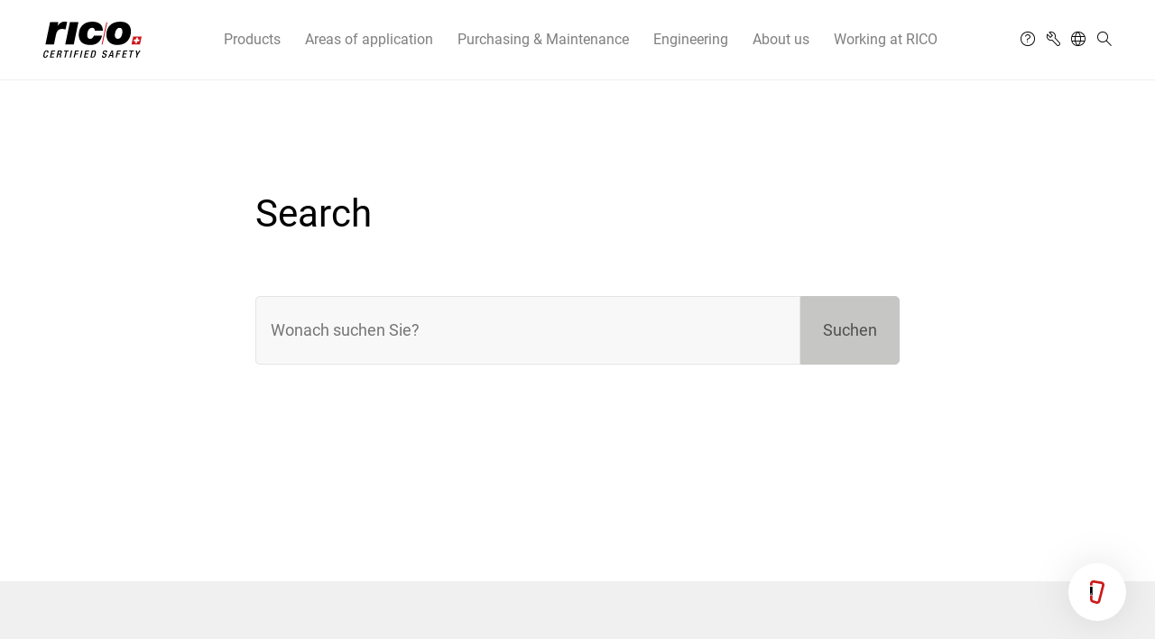

--- FILE ---
content_type: text/html; charset=UTF-8
request_url: https://www.rico.ch/en/search/
body_size: 11700
content:
<!DOCTYPE html>
<html lang="en-US">
<!--
  ___ _____ _   _ ___ ___      _   ___
 / __|_   _| | | |_ _/ _ \    /_\ / __|
 \__ \ | | | |_| || | (_) |  / _ \ (_ |
 |___/ |_|  \___/|___\__\_\ /_/ \_\___|

                 W H Y    N O R M A L ?
  -->
<head>
  <meta charset="UTF-8">
  <meta name="viewport" content="width=device-width, initial-scale=1, shrink-to-fit=no">
  <meta name="author" content="STUIQ AG | Dufourstrasse 97, 8008 Zürich | www.stuiq.ch">
  <meta name="rating" content="General">
  <link rel="apple-touch-icon" sizes="180x180" href="https://www.rico.ch/wp-content/themes/stuiq-base/assets/favicon/apple-touch-icon.png">
  <link rel="icon" type="image/png" sizes="32x32" href="https://www.rico.ch/wp-content/themes/stuiq-base/assets/favicon/favicon-32x32.png">
  <link rel="icon" type="image/png" sizes="16x16" href="https://www.rico.ch/wp-content/themes/stuiq-base/assets/favicon/favicon-16x16.png">
  <link rel="manifest" href="https://www.rico.ch/wp-content/themes/stuiq-base/assets/favicon/site.webmanifest">
  <link rel="mask-icon" href="https://www.rico.ch/wp-content/themes/stuiq-base/assets/favicon/safari-pinned-tab.svg" color="#cd1919">
  <link rel="shortcut icon" href="https://www.rico.ch/wp-content/themes/stuiq-base/assets/favicon/favicon.ico">
  <meta name="msapplication-TileColor" content="#ffffff">
  <meta name="msapplication-config" content="https://www.rico.ch/wp-content/themes/stuiq-base/assets/favicon/browserconfig.xml">
  <meta name="theme-color" content="#ffffff">
  <meta name='robots' content='index, follow, max-image-preview:large, max-snippet:-1, max-video-preview:-1' />

	<!-- This site is optimized with the Yoast SEO plugin v26.7 - https://yoast.com/wordpress/plugins/seo/ -->
	<title>Search | RICO Sicherheitstechnik AG</title>
	<link rel="canonical" href="https://www.rico.ch/en/search/" />
	<meta property="og:locale" content="en_US" />
	<meta property="og:type" content="article" />
	<meta property="og:title" content="Search | RICO Sicherheitstechnik AG" />
	<meta property="og:url" content="https://www.rico.ch/en/search/" />
	<meta property="og:site_name" content="RICO Sicherheitstechnik AG" />
	<meta property="article:modified_time" content="2022-10-26T12:13:54+00:00" />
	<meta property="og:image" content="https://www.rico.ch/wp-content/uploads/2022/09/ueber-uns-team_2543.jpg" />
	<meta property="og:image:width" content="2560" />
	<meta property="og:image:height" content="1706" />
	<meta property="og:image:type" content="image/jpeg" />
	<meta name="twitter:card" content="summary_large_image" />
	<script type="application/ld+json" class="yoast-schema-graph">{"@context":"https://schema.org","@graph":[{"@type":"WebPage","@id":"https://www.rico.ch/en/search/","url":"https://www.rico.ch/en/search/","name":"Search | RICO Sicherheitstechnik AG","isPartOf":{"@id":"https://www.rico.ch/en/#website"},"datePublished":"2022-09-09T15:53:09+00:00","dateModified":"2022-10-26T12:13:54+00:00","breadcrumb":{"@id":"https://www.rico.ch/en/search/#breadcrumb"},"inLanguage":"en-US","potentialAction":[{"@type":"ReadAction","target":["https://www.rico.ch/en/search/"]}]},{"@type":"BreadcrumbList","@id":"https://www.rico.ch/en/search/#breadcrumb","itemListElement":[{"@type":"ListItem","position":1,"name":"Home","item":"https://www.rico.ch/en/"},{"@type":"ListItem","position":2,"name":"Search"}]},{"@type":"WebSite","@id":"https://www.rico.ch/en/#website","url":"https://www.rico.ch/en/","name":"RICO Sicherheitstechnik AG","description":"","publisher":{"@id":"https://www.rico.ch/en/#organization"},"potentialAction":[{"@type":"SearchAction","target":{"@type":"EntryPoint","urlTemplate":"https://www.rico.ch/en/?s={search_term_string}"},"query-input":{"@type":"PropertyValueSpecification","valueRequired":true,"valueName":"search_term_string"}}],"inLanguage":"en-US"},{"@type":"Organization","@id":"https://www.rico.ch/en/#organization","name":"RICO Sicherheitstechnik AG","url":"https://www.rico.ch/en/","logo":{"@type":"ImageObject","inLanguage":"en-US","@id":"https://www.rico.ch/en/#/schema/logo/image/","url":"https://www.rico.ch/wp-content/uploads/2022/10/logo.jpg","contentUrl":"https://www.rico.ch/wp-content/uploads/2022/10/logo.jpg","width":1280,"height":800,"caption":"RICO Sicherheitstechnik AG"},"image":{"@id":"https://www.rico.ch/en/#/schema/logo/image/"},"sameAs":["https://www.linkedin.com/company/rico-sicherheitstechnik-ag/"]}]}</script>
	<!-- / Yoast SEO plugin. -->


<link rel="alternate" title="oEmbed (JSON)" type="application/json+oembed" href="https://www.rico.ch/en/wp-json/oembed/1.0/embed?url=https%3A%2F%2Fwww.rico.ch%2Fen%2Fsearch%2F" />
<link rel="alternate" title="oEmbed (XML)" type="text/xml+oembed" href="https://www.rico.ch/en/wp-json/oembed/1.0/embed?url=https%3A%2F%2Fwww.rico.ch%2Fen%2Fsearch%2F&#038;format=xml" />
<style id='wp-img-auto-sizes-contain-inline-css' type='text/css'>
img:is([sizes=auto i],[sizes^="auto," i]){contain-intrinsic-size:3000px 1500px}
/*# sourceURL=wp-img-auto-sizes-contain-inline-css */
</style>
<style id='classic-theme-styles-inline-css' type='text/css'>
/*! This file is auto-generated */
.wp-block-button__link{color:#fff;background-color:#32373c;border-radius:9999px;box-shadow:none;text-decoration:none;padding:calc(.667em + 2px) calc(1.333em + 2px);font-size:1.125em}.wp-block-file__button{background:#32373c;color:#fff;text-decoration:none}
/*# sourceURL=/wp-includes/css/classic-themes.min.css */
</style>
<link rel='stylesheet' id='auto-translate-css' href='https://www.rico.ch/wp-content/plugins/auto-translate/public/css/auto-translate-public.min.css?ver=1.5.4' type='text/css' media='all' />
<link rel='stylesheet' id='auto-translate-global-css' href='https://www.rico.ch/wp-content/plugins/auto-translate/global/css/auto-translate-global.min.css?ver=1.5.4' type='text/css' media='all' />
<link rel='stylesheet' id='dashicons-css' href='https://www.rico.ch/wp-includes/css/dashicons.min.css?ver=6.9' type='text/css' media='all' />
<link rel='stylesheet' id='style-css' href='https://www.rico.ch/wp-content/themes/stuiq-base/assets/dist/main.css?ver=1768854084' type='text/css' media='all' />
<link rel="https://api.w.org/" href="https://www.rico.ch/en/wp-json/" /><link rel="alternate" title="JSON" type="application/json" href="https://www.rico.ch/en/wp-json/wp/v2/pages/3455" /><meta name="generator" content="WPML ver:4.8.6 stt:1,3;" />
<!-- This file should primarily consist of HTML with a little bit of PHP. -->
<style>
    .google_translate_element .goog-te-gadget-simple {
    background-image: linear-gradient(135deg, #000 0, #000 100%);
    border-radius: 0px !important;
    border: 1px solid #fff !important;
    }
    .google_translate_element .goog-te-menu-value {
        color: #fff !important;
            }
        .google_translate_element{
        display:none!important;
    }
    </style>
<script>
function googleTranslateElementInit() {
    var googleTranslateElements = document.getElementsByClassName('google_translate_element');
    new google.translate.TranslateElement({
    pageLanguage: 'de',
    includedLanguages: 'zh-CN,fr,it,ja,pl,pt,ru,sr,es,tr,de',
    layout: google.translate.TranslateElement.InlineLayout.VERTICAL,
    autoDisplay: true}, googleTranslateElements[0].id);
}
var wpatLanguagesCountries = {"zh-CN":{"lang_name":"Chinese (Simplified)","lang_code":"zh-CN","country_code":"cn"},"fr":{"lang_name":"French","lang_code":"fr","country_code":"fr"},"it":{"lang_name":"Italian","lang_code":"it","country_code":"it"},"ja":{"lang_name":"Japanese","lang_code":"ja","country_code":"jp"},"pl":{"lang_name":"Polish","lang_code":"pl","country_code":"pl"},"pt":{"lang_name":"Portuguese","lang_code":"pt","country_code":"pt"},"ru":{"lang_name":"Russian","lang_code":"ru","country_code":"ru"},"sr":{"lang_name":"Serbian","lang_code":"sr","country_code":"rs"},"es":{"lang_name":"Spanish","lang_code":"es","country_code":"es"},"tr":{"lang_name":"Turkish","lang_code":"tr","country_code":"tr"},"de":{"lang_name":"German","lang_code":"de","country_code":"de"}};
var wpatButtonIcon = 'dashicons-translation';
var wpatDropdownBorderThickness = 1;
var wpatDropdownBorderColor = '#000';
var wpatDropdownBackgroundColor = '#fff';
var wpatDropdownHoverColor = '#356177';
var wpatDropdownFontHoverColor = '#fff';
var wpatDropdownFontSelectedColor = '#356177';
var wpatDropdownFontColor = '#000';
var wpatDropdownFontFamily = '';
var wpatWidgetType = 'minimalist';
var wpatBaseLanguage = 'de';

/* dropdown styling */
var wpatDropdownShadow = false;
var wpatAutoDetect = 'enabled';
var wpatHostLanguage = 'de';
</script><script src='//translate.google.com/translate_a/element.js?cb=googleTranslateElementInit'></script>		<style type="text/css" id="wp-custom-css">
			#CybotCookiebotDialog.CybotEdge .CybotCookiebotDialogContentWrapper {
	max-width: 100%!important;
}

a#CybotCookiebotDialogPoweredbyCybot {
	display: none!important;
}

#CybotCookiebotDialogPoweredbyCybot, #CybotCookiebotDialogPoweredbyLink {
	width: 100%!important;
}

@media screen and (min-width: 1280px) {
	#CybotCookiebotDialog.CybotEdge #CybotCookiebotDialogHeader {
		    width: 100px!important;
        margin-right: 30px!important;
	}
}

h2#CybotCookiebotDialogBodyContentTitle {
	font-size: var(--font-size-h4)!important;
	font-weight: normal!important;
  line-height: 1.3!important;
  margin-bottom: 2rem!important;
}

#CybotCookiebotDialog *, #CybotCookiebotDialogBodyUnderlay * {
	 font-size: var(--font-size-paragraph)
}

#CybotCookiebotDialogFooter .CybotCookiebotDialogBodyButton {
	    border-radius: 0!important;
}

@media screen and (min-width: 1510px) {
    #CybotCookiebotDialog.CybotEdge:not([lang=ta]):not([lang=bg]):not([lang=is]):not([lang=el]) #CybotCookiebotDialogTabContent {
        margin: 0 1.5em 0 0 !important;
    }
}

div#CybotCookiebotDialogHeader {
    display: none !important;
}

#CybotCookiebotDialog {
	border-radius: 0!important;
}		</style>
		
  
<style id='global-styles-inline-css' type='text/css'>
:root{--wp--preset--aspect-ratio--square: 1;--wp--preset--aspect-ratio--4-3: 4/3;--wp--preset--aspect-ratio--3-4: 3/4;--wp--preset--aspect-ratio--3-2: 3/2;--wp--preset--aspect-ratio--2-3: 2/3;--wp--preset--aspect-ratio--16-9: 16/9;--wp--preset--aspect-ratio--9-16: 9/16;--wp--preset--color--black: #000000;--wp--preset--color--cyan-bluish-gray: #abb8c3;--wp--preset--color--white: #ffffff;--wp--preset--color--pale-pink: #f78da7;--wp--preset--color--vivid-red: #cf2e2e;--wp--preset--color--luminous-vivid-orange: #ff6900;--wp--preset--color--luminous-vivid-amber: #fcb900;--wp--preset--color--light-green-cyan: #7bdcb5;--wp--preset--color--vivid-green-cyan: #00d084;--wp--preset--color--pale-cyan-blue: #8ed1fc;--wp--preset--color--vivid-cyan-blue: #0693e3;--wp--preset--color--vivid-purple: #9b51e0;--wp--preset--gradient--vivid-cyan-blue-to-vivid-purple: linear-gradient(135deg,rgb(6,147,227) 0%,rgb(155,81,224) 100%);--wp--preset--gradient--light-green-cyan-to-vivid-green-cyan: linear-gradient(135deg,rgb(122,220,180) 0%,rgb(0,208,130) 100%);--wp--preset--gradient--luminous-vivid-amber-to-luminous-vivid-orange: linear-gradient(135deg,rgb(252,185,0) 0%,rgb(255,105,0) 100%);--wp--preset--gradient--luminous-vivid-orange-to-vivid-red: linear-gradient(135deg,rgb(255,105,0) 0%,rgb(207,46,46) 100%);--wp--preset--gradient--very-light-gray-to-cyan-bluish-gray: linear-gradient(135deg,rgb(238,238,238) 0%,rgb(169,184,195) 100%);--wp--preset--gradient--cool-to-warm-spectrum: linear-gradient(135deg,rgb(74,234,220) 0%,rgb(151,120,209) 20%,rgb(207,42,186) 40%,rgb(238,44,130) 60%,rgb(251,105,98) 80%,rgb(254,248,76) 100%);--wp--preset--gradient--blush-light-purple: linear-gradient(135deg,rgb(255,206,236) 0%,rgb(152,150,240) 100%);--wp--preset--gradient--blush-bordeaux: linear-gradient(135deg,rgb(254,205,165) 0%,rgb(254,45,45) 50%,rgb(107,0,62) 100%);--wp--preset--gradient--luminous-dusk: linear-gradient(135deg,rgb(255,203,112) 0%,rgb(199,81,192) 50%,rgb(65,88,208) 100%);--wp--preset--gradient--pale-ocean: linear-gradient(135deg,rgb(255,245,203) 0%,rgb(182,227,212) 50%,rgb(51,167,181) 100%);--wp--preset--gradient--electric-grass: linear-gradient(135deg,rgb(202,248,128) 0%,rgb(113,206,126) 100%);--wp--preset--gradient--midnight: linear-gradient(135deg,rgb(2,3,129) 0%,rgb(40,116,252) 100%);--wp--preset--font-size--small: 13px;--wp--preset--font-size--medium: 20px;--wp--preset--font-size--large: 36px;--wp--preset--font-size--x-large: 42px;--wp--preset--spacing--20: 0.44rem;--wp--preset--spacing--30: 0.67rem;--wp--preset--spacing--40: 1rem;--wp--preset--spacing--50: 1.5rem;--wp--preset--spacing--60: 2.25rem;--wp--preset--spacing--70: 3.38rem;--wp--preset--spacing--80: 5.06rem;--wp--preset--shadow--natural: 6px 6px 9px rgba(0, 0, 0, 0.2);--wp--preset--shadow--deep: 12px 12px 50px rgba(0, 0, 0, 0.4);--wp--preset--shadow--sharp: 6px 6px 0px rgba(0, 0, 0, 0.2);--wp--preset--shadow--outlined: 6px 6px 0px -3px rgb(255, 255, 255), 6px 6px rgb(0, 0, 0);--wp--preset--shadow--crisp: 6px 6px 0px rgb(0, 0, 0);}:where(.is-layout-flex){gap: 0.5em;}:where(.is-layout-grid){gap: 0.5em;}body .is-layout-flex{display: flex;}.is-layout-flex{flex-wrap: wrap;align-items: center;}.is-layout-flex > :is(*, div){margin: 0;}body .is-layout-grid{display: grid;}.is-layout-grid > :is(*, div){margin: 0;}:where(.wp-block-columns.is-layout-flex){gap: 2em;}:where(.wp-block-columns.is-layout-grid){gap: 2em;}:where(.wp-block-post-template.is-layout-flex){gap: 1.25em;}:where(.wp-block-post-template.is-layout-grid){gap: 1.25em;}.has-black-color{color: var(--wp--preset--color--black) !important;}.has-cyan-bluish-gray-color{color: var(--wp--preset--color--cyan-bluish-gray) !important;}.has-white-color{color: var(--wp--preset--color--white) !important;}.has-pale-pink-color{color: var(--wp--preset--color--pale-pink) !important;}.has-vivid-red-color{color: var(--wp--preset--color--vivid-red) !important;}.has-luminous-vivid-orange-color{color: var(--wp--preset--color--luminous-vivid-orange) !important;}.has-luminous-vivid-amber-color{color: var(--wp--preset--color--luminous-vivid-amber) !important;}.has-light-green-cyan-color{color: var(--wp--preset--color--light-green-cyan) !important;}.has-vivid-green-cyan-color{color: var(--wp--preset--color--vivid-green-cyan) !important;}.has-pale-cyan-blue-color{color: var(--wp--preset--color--pale-cyan-blue) !important;}.has-vivid-cyan-blue-color{color: var(--wp--preset--color--vivid-cyan-blue) !important;}.has-vivid-purple-color{color: var(--wp--preset--color--vivid-purple) !important;}.has-black-background-color{background-color: var(--wp--preset--color--black) !important;}.has-cyan-bluish-gray-background-color{background-color: var(--wp--preset--color--cyan-bluish-gray) !important;}.has-white-background-color{background-color: var(--wp--preset--color--white) !important;}.has-pale-pink-background-color{background-color: var(--wp--preset--color--pale-pink) !important;}.has-vivid-red-background-color{background-color: var(--wp--preset--color--vivid-red) !important;}.has-luminous-vivid-orange-background-color{background-color: var(--wp--preset--color--luminous-vivid-orange) !important;}.has-luminous-vivid-amber-background-color{background-color: var(--wp--preset--color--luminous-vivid-amber) !important;}.has-light-green-cyan-background-color{background-color: var(--wp--preset--color--light-green-cyan) !important;}.has-vivid-green-cyan-background-color{background-color: var(--wp--preset--color--vivid-green-cyan) !important;}.has-pale-cyan-blue-background-color{background-color: var(--wp--preset--color--pale-cyan-blue) !important;}.has-vivid-cyan-blue-background-color{background-color: var(--wp--preset--color--vivid-cyan-blue) !important;}.has-vivid-purple-background-color{background-color: var(--wp--preset--color--vivid-purple) !important;}.has-black-border-color{border-color: var(--wp--preset--color--black) !important;}.has-cyan-bluish-gray-border-color{border-color: var(--wp--preset--color--cyan-bluish-gray) !important;}.has-white-border-color{border-color: var(--wp--preset--color--white) !important;}.has-pale-pink-border-color{border-color: var(--wp--preset--color--pale-pink) !important;}.has-vivid-red-border-color{border-color: var(--wp--preset--color--vivid-red) !important;}.has-luminous-vivid-orange-border-color{border-color: var(--wp--preset--color--luminous-vivid-orange) !important;}.has-luminous-vivid-amber-border-color{border-color: var(--wp--preset--color--luminous-vivid-amber) !important;}.has-light-green-cyan-border-color{border-color: var(--wp--preset--color--light-green-cyan) !important;}.has-vivid-green-cyan-border-color{border-color: var(--wp--preset--color--vivid-green-cyan) !important;}.has-pale-cyan-blue-border-color{border-color: var(--wp--preset--color--pale-cyan-blue) !important;}.has-vivid-cyan-blue-border-color{border-color: var(--wp--preset--color--vivid-cyan-blue) !important;}.has-vivid-purple-border-color{border-color: var(--wp--preset--color--vivid-purple) !important;}.has-vivid-cyan-blue-to-vivid-purple-gradient-background{background: var(--wp--preset--gradient--vivid-cyan-blue-to-vivid-purple) !important;}.has-light-green-cyan-to-vivid-green-cyan-gradient-background{background: var(--wp--preset--gradient--light-green-cyan-to-vivid-green-cyan) !important;}.has-luminous-vivid-amber-to-luminous-vivid-orange-gradient-background{background: var(--wp--preset--gradient--luminous-vivid-amber-to-luminous-vivid-orange) !important;}.has-luminous-vivid-orange-to-vivid-red-gradient-background{background: var(--wp--preset--gradient--luminous-vivid-orange-to-vivid-red) !important;}.has-very-light-gray-to-cyan-bluish-gray-gradient-background{background: var(--wp--preset--gradient--very-light-gray-to-cyan-bluish-gray) !important;}.has-cool-to-warm-spectrum-gradient-background{background: var(--wp--preset--gradient--cool-to-warm-spectrum) !important;}.has-blush-light-purple-gradient-background{background: var(--wp--preset--gradient--blush-light-purple) !important;}.has-blush-bordeaux-gradient-background{background: var(--wp--preset--gradient--blush-bordeaux) !important;}.has-luminous-dusk-gradient-background{background: var(--wp--preset--gradient--luminous-dusk) !important;}.has-pale-ocean-gradient-background{background: var(--wp--preset--gradient--pale-ocean) !important;}.has-electric-grass-gradient-background{background: var(--wp--preset--gradient--electric-grass) !important;}.has-midnight-gradient-background{background: var(--wp--preset--gradient--midnight) !important;}.has-small-font-size{font-size: var(--wp--preset--font-size--small) !important;}.has-medium-font-size{font-size: var(--wp--preset--font-size--medium) !important;}.has-large-font-size{font-size: var(--wp--preset--font-size--large) !important;}.has-x-large-font-size{font-size: var(--wp--preset--font-size--x-large) !important;}
/*# sourceURL=global-styles-inline-css */
</style>
</head>

<body class="wp-singular page-template-default page page-id-3455 wp-theme-stuiq-base">


<header class="position-fixed px-16 px-md-32 pb-0">
  <div class="container-fluid d-flex justify-content-between position-relative">

    <div id="logo">
      <a class="d-block" href="https://www.rico.ch/en/" title="RICO Sicherheitstechnik AG">
		    <svg xmlns="http://www.w3.org/2000/svg" width="132.635" height="48.865" viewBox="0 0 132.635 48.865">
  <g id="Gruppe_489" data-name="Gruppe 489" transform="translate(-20 -233)">
    <path id="Pfad_1" data-name="Pfad 1" d="M-375.506-54.205h11.473l2.608-12.581c1.332-6.319,3.765-8.406,8.633-8.406a12.776,12.776,0,0,1,4.4.754l2.143-10.146a12.311,12.311,0,0,0-4.056-.463c-2.954,0-6.722,2.26-8.749,5.45h-.115l.985-4.7h-11.125Zm26.7,0h11.472l6.258-30.089h-11.472Zm50.72-18.668c.173-8.406-6.026-12.174-14.37-12.174-11.474,0-18.136,7.595-18.136,17.856,0,5.624,2.549,13.74,15.3,13.74,8.692,0,14.195-4.175,16.166-12.754h-11.008c-.64,1.681-1.914,4.405-5.041,4.405-3.3,0-3.94-2.667-3.94-5.508s1.332-9.391,6.315-9.391a3.779,3.779,0,0,1,2.9.869c.638.58.869,1.507.812,2.956Zm16.178,6.2c0-3.13,1.623-10.029,6.2-10.029,3.071,0,4,2.028,4,5.624,0,2.608-1.623,9.275-6.142,9.275-3.245,0-4.056-2.435-4.056-4.87m-11.472-.869c0,10.087,6.721,14.088,15.007,14.088,13.848,0,18.135-10.727,18.135-18.436,0-9.1-5.794-13.16-14.6-13.16-12.285,0-18.543,7.883-18.543,17.508" transform="translate(398.388 318.047)"/>
    <path id="Pfad_2" data-name="Pfad 2" d="M-374.521-29.173l-.035.162c-.19.893-.643,2.327-1.927,2.327-1.137,0-1.483-.785-.822-3.9s1.324-3.816,2.459-3.816c1.117-.041,1.17.988.981,1.88l-.035.163h1.54l.038-.177c.211-1,.48-3.028-2.263-3.028-2.448,0-3.538,1.568-4.271,5.017s-.309,5.018,2.124,5.018c2.272,0,3.338-1.7,3.708-3.448l.043-.2Zm4.185,3.462h5.328l.275-1.3h-3.785l.655-3.087h3.461l.276-1.3h-3.462l.569-2.682h3.678l.275-1.3h-5.218Zm8.8,0h1.542l.89-4.193h1.258c1.055,0,1.28.46,1.084,1.515-.122.7-.251,1.244-.32,1.826a1.439,1.439,0,0,0,.075.852h1.745a.8.8,0,0,1-.282-.839c.1-.582.244-1.339.362-1.961.234-1.353-.155-1.88-1.094-1.974l.006-.027a2.755,2.755,0,0,0,2.112-2.368c.385-1.812-.566-2.489-1.918-2.489h-3.407Zm2.679-5.355.666-3.14h1.313c1.013,0,1.344.541,1.127,1.568a1.833,1.833,0,0,1-1.876,1.572Zm8.218,5.355h1.542l1.776-8.36h2.259l.275-1.3h-6.1l-.276,1.3h2.3Zm6.909,0h1.542l2.052-9.657h-1.542Zm5.368,0h1.541l.93-4.383h3.394l.275-1.3h-3.392l.568-2.682h3.611l.275-1.3h-5.151Zm8.49,0h1.542l2.051-9.657h-1.542Zm5.367,0h5.325l.276-1.3h-3.785l.656-3.087h3.46l.276-1.3h-3.462l.569-2.682h3.678l.276-1.3h-5.22Zm12.145-8.495h1.273c1.337,0,1.6.947,1.018,3.666-.6,2.828-1.3,3.666-2.576,3.666h-1.27ZM-315.7-25.71h2.745c3.028,0,3.826-1.974,4.432-4.828s.648-4.829-2.381-4.829h-2.745ZM-300.06-28.7l-.049.23c-.289,1.353-.086,2.948,2.307,2.948a3.478,3.478,0,0,0,3.808-2.908,1.951,1.951,0,0,0-1.417-2.556l-.96-.38c-.945-.392-1.275-.81-1.1-1.636a1.587,1.587,0,0,1,1.594-1.394c.96,0,1.244.515,1.055,1.394l-.043.2h1.542l.046-.217c.213-1,.283-2.541-2.191-2.541a3.4,3.4,0,0,0-3.58,2.731,2.034,2.034,0,0,0,1.45,2.651l.978.366a1.282,1.282,0,0,1,1.014,1.719,1.773,1.773,0,0,1-1.76,1.406c-1.067,0-1.455-.595-1.2-1.772l.051-.244Zm11.391-.608,2.16-4.764h.027l.1,4.764Zm-3.278,3.6h1.608l1.124-2.368h2.826l.091,2.368h1.609l-.49-9.657h-1.973Zm10.234,0h1.54l.932-4.383h3.392l.275-1.3h-3.393l.569-2.682h3.611l.275-1.3h-5.152Zm8.557,0h5.326l.275-1.3h-3.785l.657-3.087h3.461l.275-1.3h-3.46l.569-2.682h3.677l.276-1.3h-5.22Zm10.383,0h1.541l1.775-8.36h2.258l.276-1.3h-6.1l-.275,1.3h2.3Zm8.611,0h1.54l.8-3.773,3.832-5.884H-249.6l-2.547,4.165-.738-4.165H-254.6l1.238,5.884Z" transform="translate(399.18 307.386)"/>
    <path id="Pfad_3" data-name="Pfad 3" d="M-225.345-59.39l-2.288,10.773h11.445L-213.9-59.39Z" transform="translate(366.533 312.52)" fill="#cd171a"/>
    <path id="Pfad_4" data-name="Pfad 4" d="M-215.991-54.883h-2.459l.522-2.459h-2.457l-.523,2.459h-2.457l-.523,2.46h2.457l-.522,2.459h2.457l.523-2.459h2.459Z" transform="translate(365.726 312.079)" fill="#fff"/>
    <path id="Pfad_5" data-name="Pfad 5" d="M-278.824-54.1l6.316-29.8h1.274l-6.373,29.8Z" transform="translate(377.561 317.8)" fill="#cd171a"/>
  </g>
</svg>
      </a>
    </div>

    <div id="menu">
      <div class="bg-white h-100">
        <div class="header-menu d-flex justify-content-between d-xl-none">
		      <nav id="header-menu-inner" class="header-menu-container"><ul class="d-flex"><li class="menu-item menu-item-type-post_type menu-item-object-page social-menu-item-3549"><a  href="https://www.rico.ch/en/contact-center/"><i class="icons icon-help"></i></a></li>
<li class="menu-item menu-item-type-custom menu-item-object-custom social-menu-item-3550"><a  target="_blank" href="https://service.rico.ch/eng/0/login/index"><i class="icons icon-tool"></i></a></li>
<li class="menu-item menu-item-type-custom menu-item-object-custom social-menu-item-3551"><a ><i class="icons icon-language"></i></a></li>
<li class="menu-item menu-item-type-post_type menu-item-object-page current-menu-item page_item page-item-3455 current_page_item social-menu-item-3552"><a  href="https://www.rico.ch/en/search/"><i class="icons icon-search"></i></a></li>
</ul></nav>          <i class="icon-close-menu"></i>
        </div>
	      <nav id="main-menu" class="d-flex h-xl-100"><ul id="main-menu-container" class="d-flex align-items-center flex-column flex-xl-row h-xl-100 w-100"><li id="menu-item-3506" class="menu-item menu-item-type-custom menu-item-object-custom menu-item-has-children menu-item-3506 menu-item-level-0"><span>Products</span>
<ul class="sub-menu menu-level-1">
	<li id="menu-item-3507" class="d-flex d-lg-none back menu-item menu-item-type-post_type menu-item-has-no-children menu-item-3507 menu-item-level-1"><a href="https://www.rico.ch/en/products/"><span>Products</span></a></li>
	<li id="menu-item-3508" class="small-title d-none d-lg-flex menu-item menu-item-type-post_type menu-item-has-no-children menu-item-3508 menu-item-level-1"><a href="https://www.rico.ch/en/products/"><span>Products</span></a></li>
	<li id="menu-item-3509" class="menu-item menu-item-type-taxonomy menu-item-object-products_category menu-item-has-children menu-item-3509 menu-item-level-1"><a href="https://www.rico.ch/en/products/explosion-protection/"><span>Explosion protection</span></a>
	<ul class="sub-menu menu-level-2">
		<li id="menu-item-3510" class="small-title d-none d-lg-flex menu-item menu-item-type-taxonomy menu-item-has-no-children menu-item-3510 menu-item-level-2"><a href="https://www.rico.ch/en/products/explosion-protection/"><span>Explosion protection</span></a></li>
		<li id="menu-item-3511" class="d-flex d-lg-none back menu-item menu-item-type-taxonomy menu-item-has-no-children menu-item-3511 menu-item-level-2"><a href="https://www.rico.ch/en/products/explosion-protection/"><span>Explosion protection</span></a></li>
		<li id="menu-item-3512" class="menu-item menu-item-type-post_type menu-item-object-products menu-item-3512 menu-item-level-2 menu-item-has-no-children"><a href="https://www.rico.ch/en/products/explosion-protection/ventex/" style="color:#f07c00;"><span>VENTEX®</span><p class="description fs-14 mb-0">The most widely used explosion isolation isolation worldwide.</p></a></li>
		<li id="menu-item-3513" class="menu-item menu-item-type-post_type menu-item-object-products menu-item-3513 menu-item-level-2 menu-item-has-no-children"><a href="https://www.rico.ch/en/products/explosion-protection/rsv/" style="color:#c6c6c5;"><span>Explosion isolation slide valve RSV</span><p class="description fs-14 mb-0">For reliable explosion protection during process control.</p></a></li>
		<li id="menu-item-3514" class="menu-item menu-item-type-post_type menu-item-object-products menu-item-3514 menu-item-level-2 menu-item-has-no-children"><a href="https://www.rico.ch/en/products/explosion-protection/redex-slide/" style="color:#00783c;"><span>REDEX® Slide</span><p class="description fs-14 mb-0">The efficient explosion isolation valve for systems with high dust loading.</p></a></li>
		<li id="menu-item-3515" class="menu-item menu-item-type-post_type menu-item-object-products menu-item-3515 menu-item-level-2 menu-item-has-no-children"><a href="https://www.rico.ch/en/products/explosion-protection/redex-flap/" style="color:#ffc300;"><span>REDEX® Flap</span><p class="description fs-14 mb-0">The explosion isolation flap valve for your dust applications.</p></a></li>
		<li id="menu-item-3516" class="menu-item menu-item-type-post_type menu-item-object-products menu-item-3516 menu-item-level-2 menu-item-has-no-children"><a href="https://www.rico.ch/en/products/explosion-protection/redex-ball/" style="color:#0069b4;"><span>REDEX® Ball</span><p class="description fs-14 mb-0">The innovative isolation solution for product-carrying lines and processes.</p></a></li>
	</ul>
</li>
	<li id="menu-item-3517" class="menu-item menu-item-type-taxonomy menu-item-object-products_category menu-item-has-children menu-item-3517 menu-item-level-1"><a href="https://www.rico.ch/en/products/air-barriers/"><span>Air barriers</span></a>
	<ul class="sub-menu menu-level-2">
		<li id="menu-item-3518" class="small-title d-none d-lg-flex menu-item menu-item-type-taxonomy menu-item-has-no-children menu-item-3518 menu-item-level-2"><a href="https://www.rico.ch/en/products/air-barriers/"><span>Air barriers</span></a></li>
		<li id="menu-item-3519" class="d-flex d-lg-none back menu-item menu-item-type-taxonomy menu-item-has-no-children menu-item-3519 menu-item-level-2"><a href="https://www.rico.ch/en/products/air-barriers/"><span>Air barriers</span></a></li>
		<li id="menu-item-3520" class="menu-item menu-item-type-post_type menu-item-object-products menu-item-3520 menu-item-level-2 menu-item-has-no-children"><a href="https://www.rico.ch/en/products/air-barriers/rapido/" style="color:#f07c00;"><span>RAPIDO</span><p class="description fs-14 mb-0">Round butterfly valve for regulating air flows and for shutting off lines 100% gastight.</p></a></li>
		<li id="menu-item-3521" class="menu-item menu-item-type-post_type menu-item-object-products menu-item-3521 menu-item-level-2 menu-item-has-no-children"><a href="https://www.rico.ch/en/products/air-barriers/quadro/" style="color:#ffc300;"><span>QUADRO</span><p class="description fs-14 mb-0">Rectangular or square butterfly valve for regulating air flows and for shutting off lines 100% gastight.</p></a></li>
		<li id="menu-item-3522" class="menu-item menu-item-type-post_type menu-item-object-products menu-item-3522 menu-item-level-2 menu-item-has-no-children"><a href="https://www.rico.ch/en/products/air-barriers/redisc/" style="color:#0069b4;"><span>REDisc</span><p class="description fs-14 mb-0">Innovative overpressure valve, prevents damage due to pressure fluctuations and unwanted pressure increases.</p></a></li>
	</ul>
</li>
</ul>
</li>
<li id="menu-item-3523" class="menu-item menu-item-type-custom menu-item-object-custom menu-item-has-children menu-item-3523 menu-item-level-0"><span>Areas of application</span>
<ul class="sub-menu menu-level-1">
	<li id="menu-item-3524" class="d-flex d-lg-none back menu-item menu-item-type-post_type menu-item-has-no-children menu-item-3524 menu-item-level-1"><a href="https://www.rico.ch/en/areas-of-application/"><span>Areas of application</span></a></li>
	<li id="menu-item-3525" class="small-title d-none d-lg-flex menu-item menu-item-type-post_type menu-item-has-no-children menu-item-3525 menu-item-level-1"><a href="https://www.rico.ch/en/areas-of-application/"><span>Areas of application</span></a></li>
	<li id="menu-item-3526" class="menu-item menu-item-type-post_type menu-item-object-page menu-item-3526 menu-item-level-1 menu-item-has-no-children"><a href="https://www.rico.ch/en/areas-of-application/pharma/"><span>Pharma</span></a></li>
	<li id="menu-item-3527" class="menu-item menu-item-type-post_type menu-item-object-page menu-item-3527 menu-item-level-1 menu-item-has-no-children"><a href="https://www.rico.ch/en/areas-of-application/chemistry/"><span>Chemistry</span></a></li>
	<li id="menu-item-3528" class="menu-item menu-item-type-post_type menu-item-object-page menu-item-3528 menu-item-level-1 menu-item-has-no-children"><a href="https://www.rico.ch/en/areas-of-application/food-industry/"><span>Food industry</span></a></li>
	<li id="menu-item-3529" class="menu-item menu-item-type-post_type menu-item-object-page menu-item-3529 menu-item-level-1 menu-item-has-no-children"><a href="https://www.rico.ch/en/areas-of-application/building-services-engineering/"><span>Building services engineering</span></a></li>
</ul>
</li>
<li id="menu-item-3530" class="menu-item menu-item-type-custom menu-item-object-custom menu-item-has-children menu-item-3530 menu-item-level-0"><span>Purchasing &#038; Maintenance</span>
<ul class="sub-menu menu-level-1">
	<li id="menu-item-3531" class="d-flex d-lg-none back menu-item menu-item-type-post_type menu-item-has-no-children menu-item-3531 menu-item-level-1"><a href="https://www.rico.ch/en/purchasing-maintenance/"><span>Purchasing &#038; Maintenance</span></a></li>
	<li id="menu-item-3532" class="small-title d-none d-lg-flex menu-item menu-item-type-post_type menu-item-has-no-children menu-item-3532 menu-item-level-1"><a href="https://www.rico.ch/en/purchasing-maintenance/"><span>Purchasing &#038; Maintenance</span></a></li>
	<li id="menu-item-3533" class="menu-item menu-item-type-post_type menu-item-object-page menu-item-3533 menu-item-level-1 menu-item-has-no-children"><a href="https://www.rico.ch/en/purchasing-maintenance/purchasing/"><span>Purchasing</span></a></li>
	<li id="menu-item-3534" class="menu-item menu-item-type-post_type menu-item-object-page menu-item-3534 menu-item-level-1 menu-item-has-no-children"><a href="https://www.rico.ch/en/purchasing-maintenance/maintenance/"><span>Maintenance</span></a></li>
	<li id="menu-item-3535" class="menu-item menu-item-type-post_type menu-item-object-page menu-item-3535 menu-item-level-1 menu-item-has-no-children"><a href="https://www.rico.ch/en/purchasing-maintenance/rico-academy/"><span>RICO Academy</span></a></li>
	<li id="menu-item-3536" class="menu-item menu-item-type-post_type menu-item-object-page menu-item-3536 menu-item-level-1 menu-item-has-no-children"><a href="https://www.rico.ch/en/purchasing-maintenance/order-spare-parts/"><span>Order spare parts</span></a></li>
</ul>
</li>
<li id="menu-item-3537" class="menu-item menu-item-type-custom menu-item-object-custom menu-item-has-children menu-item-3537 menu-item-level-0"><span>Engineering</span>
<ul class="sub-menu menu-level-1">
	<li id="menu-item-3538" class="d-flex d-lg-none back menu-item menu-item-type-post_type menu-item-has-no-children menu-item-3538 menu-item-level-1"><a href="https://www.rico.ch/en/engineering/"><span>Engineering</span></a></li>
	<li id="menu-item-3539" class="small-title d-none d-lg-flex menu-item menu-item-type-post_type menu-item-has-no-children menu-item-3539 menu-item-level-1"><a href="https://www.rico.ch/en/engineering/"><span>Engineering</span></a></li>
	<li id="menu-item-3540" class="menu-item menu-item-type-post_type menu-item-object-page menu-item-3540 menu-item-level-1 menu-item-has-no-children"><a href="https://www.rico.ch/en/engineering/pressure-drop-measuring/"><span>Pressure drop measuring</span></a></li>
	<li id="menu-item-3541" class="menu-item menu-item-type-post_type menu-item-object-page menu-item-3541 menu-item-level-1 menu-item-has-no-children"><a href="https://www.rico.ch/en/engineering/testing-plant-layout/"><span>Testing plant layout</span></a></li>
</ul>
</li>
<li id="menu-item-3542" class="menu-item menu-item-type-custom menu-item-object-custom menu-item-has-children menu-item-3542 menu-item-level-0"><span>About us</span>
<ul class="sub-menu menu-level-1">
	<li id="menu-item-3543" class="d-flex d-lg-none back menu-item menu-item-type-post_type menu-item-has-no-children menu-item-3543 menu-item-level-1"><a href="https://www.rico.ch/en/about-us/"><span>About us</span></a></li>
	<li id="menu-item-3544" class="small-title d-none d-lg-flex menu-item menu-item-type-post_type menu-item-has-no-children menu-item-3544 menu-item-level-1"><a href="https://www.rico.ch/en/about-us/"><span>About us</span></a></li>
	<li id="menu-item-3545" class="menu-item menu-item-type-post_type menu-item-object-page menu-item-3545 menu-item-level-1 menu-item-has-no-children"><a href="https://www.rico.ch/en/about-us/team/"><span>Team</span></a></li>
	<li id="menu-item-3546" class="menu-item menu-item-type-post_type menu-item-object-page menu-item-3546 menu-item-level-1 menu-item-has-no-children"><a href="https://www.rico.ch/en/about-us/rico-news/"><span>RICO News</span></a></li>
	<li id="menu-item-3547" class="menu-item menu-item-type-post_type menu-item-object-page menu-item-3547 menu-item-level-1 menu-item-has-no-children"><a href="https://www.rico.ch/en/about-us/commitment/"><span>Commitment</span></a></li>
</ul>
</li>
<li id="menu-item-3548" class="menu-item menu-item-type-post_type menu-item-object-page menu-item-3548 menu-item-level-0 menu-item-has-no-children"><a href="https://www.rico.ch/en/working-at-rico/"><span>Working at RICO</span></a></li>
</ul></nav>      </div>
    </div>

    <div class="header-menu d-none d-xl-flex align-items-center">
		<nav id="header-menu-outer" class="header-menu-container"><ul class="d-flex justify-content-between"><li class="menu-item menu-item-type-post_type menu-item-object-page social-menu-item-3549"><a  href="https://www.rico.ch/en/contact-center/"><i class="icons icon-help"></i></a></li>
<li class="menu-item menu-item-type-custom menu-item-object-custom social-menu-item-3550"><a  target="_blank" href="https://service.rico.ch/eng/0/login/index"><i class="icons icon-tool"></i></a></li>
<li class="menu-item menu-item-type-custom menu-item-object-custom social-menu-item-3551"><a ><i class="icons icon-language"></i></a></li>
<li class="menu-item menu-item-type-post_type menu-item-object-page current-menu-item page_item page-item-3455 current_page_item social-menu-item-3552"><a  href="https://www.rico.ch/en/search/"><i class="icons icon-search"></i></a></li>
</ul></nav>    </div>

    <div class="burger d-flex d-xl-none flex-column justify-content-between align-self-center">
      <div class="line"></div>
      <div class="line"></div>
      <div class="line"></div>
    </div>

	  <div class="languages-menu">
		  <ul>
			            <li class="active"><a href="https://www.rico.ch/en/search/"><b>English</b></a></li>
			            <li><a href="https://www.rico.ch/suche/"><b>Deutsch</b></a></li>
			          <li class="special-translate">
          <small>GoogleTranslate</small>
          <!-- This file should primarily consist of HTML with a little bit of PHP. -->
<div id="auto_translate_button_wrapper" class=" auto_detect_enabled">
    <div id="google_translate_element_616095900" class="small dashicons-before google_translate_element"></div>
            <style>
    .auto_translate_minimalist .wpat_lang_item.wpat_lang_selected {
        border-color: #f0f0f0;
        border-width: 1px;
    }
    .auto_translate_minimalist .wpat_minimalist_dropdown {
        border-color: #f0f0f0;
        border-width: 0 1px 1px 1px;
    }
    .auto_translate_minimalist .wpat_lang_item {
        background-color: #fff;
        color: #000;
        font-family: ;
    }
    .wpat_minimalist_dropdown {
        background-color: #fff;
    }
    .wpat_minimalist_dropdown .wpat_lang_item:hover {
        background-color: #fff;
        color: #000;
    }
</style>
<div class="
            auto_translate_minimalist
            wpat_min_style_clean            wpat_min_txt_display_name            wpat_invisible
                        ">
    <div class="wpat_lang_item wpat_lang_selected">
        <div class="wpat_flag_wrapper">
            <div class="wpat_flag" data-icon-class="dashicons-admin-site-alt3"></div>
            <div class="wpat_lang_name"></div>
            <div class="wpat_lang_name_code">&nbsp;-&nbsp;</div>
            <div class="wpat_lang_code skiptranslate"></div>
        </div>
        <span class="dashicons wpat_chevron dashicons-arrow-down-alt2"></span>
    </div>
    <div class="wpat_minimalist_dropdown wpat_closed" >
                <div class="wpat_lang_item" data-lang-code="zh-CN">
            <div class="wpat_flag cn"></div>
            <div class="wpat_lang_name">Chinese (Simplified)</div>
            <div class="wpat_lang_name_code">&nbsp;-&nbsp;</div>
            <div class="wpat_lang_code skiptranslate">zh-CN</div>
        </div>
                <div class="wpat_lang_item" data-lang-code="fr">
            <div class="wpat_flag fr"></div>
            <div class="wpat_lang_name">French</div>
            <div class="wpat_lang_name_code">&nbsp;-&nbsp;</div>
            <div class="wpat_lang_code skiptranslate">fr</div>
        </div>
                <div class="wpat_lang_item" data-lang-code="it">
            <div class="wpat_flag it"></div>
            <div class="wpat_lang_name">Italian</div>
            <div class="wpat_lang_name_code">&nbsp;-&nbsp;</div>
            <div class="wpat_lang_code skiptranslate">it</div>
        </div>
                <div class="wpat_lang_item" data-lang-code="ja">
            <div class="wpat_flag jp"></div>
            <div class="wpat_lang_name">Japanese</div>
            <div class="wpat_lang_name_code">&nbsp;-&nbsp;</div>
            <div class="wpat_lang_code skiptranslate">ja</div>
        </div>
                <div class="wpat_lang_item" data-lang-code="pl">
            <div class="wpat_flag pl"></div>
            <div class="wpat_lang_name">Polish</div>
            <div class="wpat_lang_name_code">&nbsp;-&nbsp;</div>
            <div class="wpat_lang_code skiptranslate">pl</div>
        </div>
                <div class="wpat_lang_item" data-lang-code="pt">
            <div class="wpat_flag pt"></div>
            <div class="wpat_lang_name">Portuguese</div>
            <div class="wpat_lang_name_code">&nbsp;-&nbsp;</div>
            <div class="wpat_lang_code skiptranslate">pt</div>
        </div>
                <div class="wpat_lang_item" data-lang-code="ru">
            <div class="wpat_flag ru"></div>
            <div class="wpat_lang_name">Russian</div>
            <div class="wpat_lang_name_code">&nbsp;-&nbsp;</div>
            <div class="wpat_lang_code skiptranslate">ru</div>
        </div>
                <div class="wpat_lang_item" data-lang-code="sr">
            <div class="wpat_flag rs"></div>
            <div class="wpat_lang_name">Serbian</div>
            <div class="wpat_lang_name_code">&nbsp;-&nbsp;</div>
            <div class="wpat_lang_code skiptranslate">sr</div>
        </div>
                <div class="wpat_lang_item" data-lang-code="es">
            <div class="wpat_flag es"></div>
            <div class="wpat_lang_name">Spanish</div>
            <div class="wpat_lang_name_code">&nbsp;-&nbsp;</div>
            <div class="wpat_lang_code skiptranslate">es</div>
        </div>
                <div class="wpat_lang_item" data-lang-code="tr">
            <div class="wpat_flag tr"></div>
            <div class="wpat_lang_name">Turkish</div>
            <div class="wpat_lang_name_code">&nbsp;-&nbsp;</div>
            <div class="wpat_lang_code skiptranslate">tr</div>
        </div>
                <div class="wpat_lang_item" data-lang-code="de">
            <div class="wpat_flag de"></div>
            <div class="wpat_lang_name">German</div>
            <div class="wpat_lang_name_code">&nbsp;-&nbsp;</div>
            <div class="wpat_lang_code skiptranslate">de</div>
        </div>
            </div>
</div>    </div>        </li>
              </ul>
    </div>
  </div>
</header>

<div id="quick-links">
  <div class="inner">
    <div class="rich-text">
      <div class="d-flex align-items-center ps-32"><p>The safe choice:</p> <i class="icon-close d-inline-flex ms-80"></i></div>
      <ul class="links mb-0">
                  <li><a class="d-block" href="/en/products/explosion-protection/" >Explosion protection</a></li>
                  <li><a class="d-block" href="/en/products/airbarriers/" >Air shut-off</a></li>
                  <li><a class="d-block" href="/en/about-us/team/" >Team</a></li>
              </ul>
    </div>
  </div>
	<?xml version="1.0" encoding="UTF-8"?>
<svg id="carabiner" data-name="Ebene 1" xmlns="http://www.w3.org/2000/svg" viewBox="0 0 14.84 24.573">
  <g id="uuid-b4c0b5d8-3fd1-4954-a045-7e9ab6223d41" data-name="Kar">
    <g id="uuid-ed618cab-5da0-4b65-9cad-460f71027697" data-name="Gruppe 540">
      <g id="uuid-650ee485-a777-4231-abdf-e78c84b5be81" data-name="Gruppe 539">
        <path id="uuid-89f5c177-393e-45dc-a9f3-06b017acf3a2" data-name="Pfad 8" d="M6.522,24.496c1.869,.398,3.709-.786,4.121-2.652L14.763,5.503v-.023c.399-1.879-.8-3.726-2.679-4.125-.059-.012-.118-.023-.177-.033L4.079,.044C2.182-.26,.398,1.031,.094,2.928c-.029,.182-.044,.366-.044,.551v2H2.579V3.478c0-.524,.423-.949,.947-.949,.051,0,.103,.004,.153,.012l7.832,1.277c.518,.079,.873,.563,.794,1.08-.002,.012-.004,.024-.006,.036l-4.118,16.334v.023c-.109,.513-.613,.84-1.126,.731-.025-.005-.05-.012-.074-.019l-3.713-1.105c-.401-.121-.676-.49-.678-.909v-4.117H.061v4.117c.007,1.536,1.016,2.888,2.486,3.333l3.713,1.105c.089,.026,.178,.049,.267,.068" style="fill: #cd1919;"/>
        <path id="uuid-0e282549-0cd7-4398-881d-36fe25824ccf" data-name="Pfad 9" d="M1.26,14.668c.3,.058,.59-.137,.649-.437,.058-.3-.137-.59-.437-.649-.3-.058-.59,.137-.649,.437-.058,.3,.137,.59,.437,.649,0,0,0,0,0,0M2.529,6.574l.149,8.767-2.529,.043-.149-8.767,2.529-.043Z"/>
      </g>
    </g>
  </g>
</svg></div>

<main>

  
  
<section id="" class="block-suche" data-bg="transparent">
  <div class="inner-section">
    
<div class="container-fluid">
  <div class="row">
    <div class="col-md-8 offset-md-2">
	    <h1 class="h1">Search</h1>
      <form id="searchform" action="" class="mt-32 mt-md-64" method="get">
        <div class="form-wrapper d-flex">
          <div class="form-element w-100">
            <input required type="text" id="query" class="search-awesomplete awesomplete" name="query" placeholder="Wonach suchen Sie?" value="" autofocus>
          </div>
          <div class="form-element submit d-flex">
            <button class="btn primary" type="submit">Suchen</button>
          </div>
        </div>
      </form>
    </div>
  </div>
    <input hidden id="auto_complete_type" type="hidden" value="search">
</div>
  </div>
</section>


  
  
</main>

<footer class="px-0 px-md-48 pb-0">
  <div class="inner-section">
    <div class="container-fluid d-flex flex-column flex-lg-row justify-content-between px-32 px-lg-16 pt-32 pt-lg-96 pb-48 pb-lg-64">

      <div class="block order-1 order-lg-0">
        <div class="rich-text">
          <p>RICO Sicherheitstechnik AG<br>St. Gallerstrasse 26<br>9100 Herisau<br>Schweiz</p>
          <br>
          <a class="d-block" href="tel:+41713511051">T +41 71 351 10 51</a>
          <a class="d-block" href="mailto:i&#110;&#102;o&#64;&#114;&#105;&#99;&#111;&#46;&#99;&#104;">info@rico.ch</a>
          <br class="d-none d-lg-block">
		      <nav id="social-menu" class="social-menu-container my-48 my-lg-0"><ul class="d-flex justify-content-start p-0"><li class="menu-item menu-item-type-custom menu-item-object-custom social-menu-item-3561"><a  target="_blank" href="https://www.linkedin.com/company/rico-sicherheitstechnik-ag/"><i class="icons "></i></a></li>
<li class="menu-item menu-item-type-custom menu-item-object-custom social-menu-item-3562"><a  target="_blank" href="https://goo.gl/maps/uZDJ1KPxqtofppz86"><i class="icons "></i></a></li>
</ul></nav>          <p class="mt-112 d-none d-lg-block">©2026 RICO Sicherheitstechnik AG</p>
        </div>
      </div>

      <div class="block d-flex flex-column order-2 order-lg-1">
		  <nav id="footer-menu" class="footer-menu-container"><ul class="footer-menu part-1"><li id="menu-item-3553" class="menu-item menu-item-type-taxonomy menu-item-object-products_category menu-item-3553"><a href="https://www.rico.ch/en/products/explosion-protection/">Explosion protection</a></li>
<li id="menu-item-3554" class="menu-item menu-item-type-taxonomy menu-item-object-products_category menu-item-3554"><a href="https://www.rico.ch/en/products/air-barriers/">Air barriers</a></li>
<li id="menu-item-3555" class="menu-item menu-item-type-post_type menu-item-object-page menu-item-3555"><a href="https://www.rico.ch/en/areas-of-application/">Areas of application</a></li>
<li id="menu-item-3556" class="menu-item menu-item-type-post_type menu-item-object-page menu-item-3556"><a href="https://www.rico.ch/en/purchasing-maintenance/">Purchasing &#038; Maintenance</a></li>
<li id="menu-item-3557" class="menu-item menu-item-type-post_type menu-item-object-page menu-item-3557"><a href="https://www.rico.ch/en/engineering/">Engineering</a></li>
<li id="menu-item-3558" class="menu-item menu-item-type-post_type menu-item-object-page menu-item-3558"><a href="https://www.rico.ch/en/about-us/">About us</a></li>
<li id="menu-item-3559" class="menu-item menu-item-type-post_type menu-item-object-page menu-item-3559"><a href="https://www.rico.ch/en/working-at-rico/">Working at RICO</a></li>
<li id="menu-item-3560" class="menu-item menu-item-type-post_type menu-item-object-page menu-item-3560"><a href="https://www.rico.ch/en/contact-center/">Contact Center</a></li>
<li id="menu-item-6005" class="menu-item menu-item-type-post_type menu-item-object-page menu-item-6005"><a href="https://www.rico.ch/en/about-us/team/">Team</a></li>
</ul></nav>        <div class="" style="flex: 1 100%"></div>
        <div class="d-none d-lg-block">
		    <nav id="footer-bottom-menu-desktop" class="d-flex"><ul class="footer-bottom-menu d-flex"><li id="menu-item-3563" class="menu-item menu-item-type-post_type menu-item-object-page menu-item-3563"><a href="https://www.rico.ch/en/gtc/">General Terms &#038; Conditions</a></li>
<li id="menu-item-3564" class="menu-item menu-item-type-post_type menu-item-object-page menu-item-3564"><a rel="privacy-policy" href="https://www.rico.ch/en/data-protection/">Data protection</a></li>
<li id="menu-item-3565" class="menu-item menu-item-type-post_type menu-item-object-page menu-item-3565"><a href="https://www.rico.ch/en/imprint/">Imprint</a></li>
</ul></nav>        </div>
      </div>

      <div class="block order-3 order-lg-2">
		  <nav id="footer-menu" class="footer-menu-container"><ul class="footer-menu part-2"><li class="menu-item menu-item-type-taxonomy menu-item-object-products_category menu-item-3553"><a href="https://www.rico.ch/en/products/explosion-protection/">Explosion protection</a></li>
<li class="menu-item menu-item-type-taxonomy menu-item-object-products_category menu-item-3554"><a href="https://www.rico.ch/en/products/air-barriers/">Air barriers</a></li>
<li class="menu-item menu-item-type-post_type menu-item-object-page menu-item-3555"><a href="https://www.rico.ch/en/areas-of-application/">Areas of application</a></li>
<li class="menu-item menu-item-type-post_type menu-item-object-page menu-item-3556"><a href="https://www.rico.ch/en/purchasing-maintenance/">Purchasing &#038; Maintenance</a></li>
<li class="menu-item menu-item-type-post_type menu-item-object-page menu-item-3557"><a href="https://www.rico.ch/en/engineering/">Engineering</a></li>
<li class="menu-item menu-item-type-post_type menu-item-object-page menu-item-3558"><a href="https://www.rico.ch/en/about-us/">About us</a></li>
<li class="menu-item menu-item-type-post_type menu-item-object-page menu-item-3559"><a href="https://www.rico.ch/en/working-at-rico/">Working at RICO</a></li>
<li class="menu-item menu-item-type-post_type menu-item-object-page menu-item-3560"><a href="https://www.rico.ch/en/contact-center/">Contact Center</a></li>
<li class="menu-item menu-item-type-post_type menu-item-object-page menu-item-6005"><a href="https://www.rico.ch/en/about-us/team/">Team</a></li>
</ul></nav>      </div>

      <div class="block order-0 order-lg-3 mb-48 mb-lg-0">
        <div id="footer-logo">
          <a href="https://www.rico.ch/en/" title="RICO Sicherheitstechnik AG">
            <img src="https://www.rico.ch/wp-content/themes/stuiq-base/assets/images/logo.svg" alt="RICO Sicherheitstechnik AG">
          </a>
        </div>
      </div>
    </div>
    <div class="footer-mobile container-fluid d-flex d-lg-none flex-column-reverse px-32 px-lg-16 py-32 py-lg-0">
      <div class="rich-text position-relative">
        <p>©2026 RICO Sicherheitstechnik AG</p>
      </div>
	    <nav id="footer-bottom-menu-mobile" class="d-flex "><ul class="footer-bottom-menu d-flex flex-column"><li class="menu-item menu-item-type-post_type menu-item-object-page menu-item-3563"><a href="https://www.rico.ch/en/gtc/">General Terms &#038; Conditions</a></li>
<li class="menu-item menu-item-type-post_type menu-item-object-page menu-item-3564"><a rel="privacy-policy" href="https://www.rico.ch/en/data-protection/">Data protection</a></li>
<li class="menu-item menu-item-type-post_type menu-item-object-page menu-item-3565"><a href="https://www.rico.ch/en/imprint/">Imprint</a></li>
</ul></nav>    </div>
  </div>
</footer>

<script type="speculationrules">
{"prefetch":[{"source":"document","where":{"and":[{"href_matches":"/en/*"},{"not":{"href_matches":["/wp-*.php","/wp-admin/*","/wp-content/uploads/*","/wp-content/*","/wp-content/plugins/*","/wp-content/themes/stuiq-base/*","/en/*\\?(.+)"]}},{"not":{"selector_matches":"a[rel~=\"nofollow\"]"}},{"not":{"selector_matches":".no-prefetch, .no-prefetch a"}}]},"eagerness":"conservative"}]}
</script>
<!-- This file should primarily consist of HTML with a little bit of PHP. -->
<div id="auto_translate_button_wrapper" class="wpat_float wpat_float_top_left auto_detect_enabled">
    <div id="google_translate_element_241629493" class="small dashicons-before google_translate_element"></div>
                </div><script type="text/javascript" id="wpml-cookie-js-extra">
/* <![CDATA[ */
var wpml_cookies = {"wp-wpml_current_language":{"value":"en","expires":1,"path":"/"}};
var wpml_cookies = {"wp-wpml_current_language":{"value":"en","expires":1,"path":"/"}};
//# sourceURL=wpml-cookie-js-extra
/* ]]> */
</script>
<script type="text/javascript" src="https://www.rico.ch/wp-content/plugins/sitepress-multilingual-cms/res/js/cookies/language-cookie.js?ver=486900" id="wpml-cookie-js" defer="defer" data-wp-strategy="defer"></script>
<script type="text/javascript" src="https://www.rico.ch/wp-includes/js/jquery/jquery.min.js?ver=3.7.1" id="jquery-core-js"></script>
<script type="text/javascript" src="https://www.rico.ch/wp-content/plugins/auto-translate/public/js/auto-translate-public.min.js?ver=1.5.4" id="auto-translate-js"></script>
<script type="text/javascript" src="https://www.rico.ch/wp-content/plugins/auto-translate/global/js/auto-translate-global.min.js?ver=1.5.4" id="auto-translate-global-js"></script>
<script type="text/javascript" src="https://www.rico.ch/wp-content/themes/stuiq-base/assets/dist/main.js?ver=1768854084" id="global-js"></script>

</body>
</html>


--- FILE ---
content_type: text/css
request_url: https://www.rico.ch/wp-content/themes/stuiq-base/assets/dist/main.css?ver=1768854084
body_size: 32153
content:
/**
 * Swiper 8.3.2
 * Most modern mobile touch slider and framework with hardware accelerated transitions
 * https://swiperjs.com
 *
 * Copyright 2014-2022 Vladimir Kharlampidi
 *
 * Released under the MIT License
 *
 * Released on: July 26, 2022
 */

@font-face{font-family:swiper-icons;src:url("data:application/font-woff;charset=utf-8;base64, [base64]//wADZ2x5ZgAAAywAAADMAAAD2MHtryVoZWFkAAABbAAAADAAAAA2E2+eoWhoZWEAAAGcAAAAHwAAACQC9gDzaG10eAAAAigAAAAZAAAArgJkABFsb2NhAAAC0AAAAFoAAABaFQAUGG1heHAAAAG8AAAAHwAAACAAcABAbmFtZQAAA/gAAAE5AAACXvFdBwlwb3N0AAAFNAAAAGIAAACE5s74hXjaY2BkYGAAYpf5Hu/j+W2+MnAzMYDAzaX6QjD6/4//Bxj5GA8AuRwMYGkAPywL13jaY2BkYGA88P8Agx4j+/8fQDYfA1AEBWgDAIB2BOoAeNpjYGRgYNBh4GdgYgABEMnIABJzYNADCQAACWgAsQB42mNgYfzCOIGBlYGB0YcxjYGBwR1Kf2WQZGhhYGBiYGVmgAFGBiQQkOaawtDAoMBQxXjg/wEGPcYDDA4wNUA2CCgwsAAAO4EL6gAAeNpj2M0gyAACqxgGNWBkZ2D4/wMA+xkDdgAAAHjaY2BgYGaAYBkGRgYQiAHyGMF8FgYHIM3DwMHABGQrMOgyWDLEM1T9/w8UBfEMgLzE////P/5//f/V/xv+r4eaAAeMbAxwIUYmIMHEgKYAYjUcsDAwsLKxc3BycfPw8jEQA/[base64]/uznmfPFBNODM2K7MTQ45YEAZqGP81AmGGcF3iPqOop0r1SPTaTbVkfUe4HXj97wYE+yNwWYxwWu4v1ugWHgo3S1XdZEVqWM7ET0cfnLGxWfkgR42o2PvWrDMBSFj/IHLaF0zKjRgdiVMwScNRAoWUoH78Y2icB/yIY09An6AH2Bdu/UB+yxopYshQiEvnvu0dURgDt8QeC8PDw7Fpji3fEA4z/PEJ6YOB5hKh4dj3EvXhxPqH/SKUY3rJ7srZ4FZnh1PMAtPhwP6fl2PMJMPDgeQ4rY8YT6Gzao0eAEA409DuggmTnFnOcSCiEiLMgxCiTI6Cq5DZUd3Qmp10vO0LaLTd2cjN4fOumlc7lUYbSQcZFkutRG7g6JKZKy0RmdLY680CDnEJ+UMkpFFe1RN7nxdVpXrC4aTtnaurOnYercZg2YVmLN/d/gczfEimrE/fs/bOuq29Zmn8tloORaXgZgGa78yO9/cnXm2BpaGvq25Dv9S4E9+5SIc9PqupJKhYFSSl47+Qcr1mYNAAAAeNptw0cKwkAAAMDZJA8Q7OUJvkLsPfZ6zFVERPy8qHh2YER+3i/BP83vIBLLySsoKimrqKqpa2hp6+jq6RsYGhmbmJqZSy0sraxtbO3sHRydnEMU4uR6yx7JJXveP7WrDycAAAAAAAH//wACeNpjYGRgYOABYhkgZgJCZgZNBkYGLQZtIJsFLMYAAAw3ALgAeNolizEKgDAQBCchRbC2sFER0YD6qVQiBCv/H9ezGI6Z5XBAw8CBK/m5iQQVauVbXLnOrMZv2oLdKFa8Pjuru2hJzGabmOSLzNMzvutpB3N42mNgZGBg4GKQYzBhYMxJLMlj4GBgAYow/P/PAJJhLM6sSoWKfWCAAwDAjgbRAAB42mNgYGBkAIIbCZo5IPrmUn0hGA0AO8EFTQAA");font-weight:400;font-style:normal}:root{--swiper-theme-color:#007aff}.swiper{margin-left:auto;margin-right:auto;position:relative;overflow:hidden;list-style:none;padding:0;z-index:1}.swiper-vertical>.swiper-wrapper{flex-direction:column}.swiper-wrapper{position:relative;width:100%;height:100%;z-index:1;display:flex;transition-property:transform;box-sizing:content-box}.swiper-android .swiper-slide,.swiper-wrapper{transform:translate3d(0px,0,0)}.swiper-pointer-events{touch-action:pan-y}.swiper-pointer-events.swiper-vertical{touch-action:pan-x}.swiper-slide{flex-shrink:0;width:100%;height:100%;position:relative;transition-property:transform}.swiper-slide-invisible-blank{visibility:hidden}.swiper-autoheight,.swiper-autoheight .swiper-slide{height:auto}.swiper-autoheight .swiper-wrapper{align-items:flex-start;transition-property:transform,height}.swiper-backface-hidden .swiper-slide{transform:translateZ(0);-webkit-backface-visibility:hidden;backface-visibility:hidden}.swiper-3d,.swiper-3d.swiper-css-mode .swiper-wrapper{perspective:1200px}.swiper-3d .swiper-cube-shadow,.swiper-3d .swiper-slide,.swiper-3d .swiper-slide-shadow,.swiper-3d .swiper-slide-shadow-bottom,.swiper-3d .swiper-slide-shadow-left,.swiper-3d .swiper-slide-shadow-right,.swiper-3d .swiper-slide-shadow-top,.swiper-3d .swiper-wrapper{transform-style:preserve-3d}.swiper-3d .swiper-slide-shadow,.swiper-3d .swiper-slide-shadow-bottom,.swiper-3d .swiper-slide-shadow-left,.swiper-3d .swiper-slide-shadow-right,.swiper-3d .swiper-slide-shadow-top{position:absolute;left:0;top:0;width:100%;height:100%;pointer-events:none;z-index:10}.swiper-3d .swiper-slide-shadow{background:rgba(0,0,0,.15)}.swiper-3d .swiper-slide-shadow-left{background-image:linear-gradient(to left,rgba(0,0,0,.5),rgba(0,0,0,0))}.swiper-3d .swiper-slide-shadow-right{background-image:linear-gradient(to right,rgba(0,0,0,.5),rgba(0,0,0,0))}.swiper-3d .swiper-slide-shadow-top{background-image:linear-gradient(to top,rgba(0,0,0,.5),rgba(0,0,0,0))}.swiper-3d .swiper-slide-shadow-bottom{background-image:linear-gradient(to bottom,rgba(0,0,0,.5),rgba(0,0,0,0))}.swiper-css-mode>.swiper-wrapper{overflow:auto;scrollbar-width:none;-ms-overflow-style:none}.swiper-css-mode>.swiper-wrapper::-webkit-scrollbar{display:none}.swiper-css-mode>.swiper-wrapper>.swiper-slide{scroll-snap-align:start start}.swiper-horizontal.swiper-css-mode>.swiper-wrapper{scroll-snap-type:x mandatory}.swiper-vertical.swiper-css-mode>.swiper-wrapper{scroll-snap-type:y mandatory}.swiper-centered>.swiper-wrapper::before{content:'';flex-shrink:0;order:9999}.swiper-centered.swiper-horizontal>.swiper-wrapper>.swiper-slide:first-child{margin-inline-start:var(--swiper-centered-offset-before)}.swiper-centered.swiper-horizontal>.swiper-wrapper::before{height:100%;min-height:1px;width:var(--swiper-centered-offset-after)}.swiper-centered.swiper-vertical>.swiper-wrapper>.swiper-slide:first-child{margin-block-start:var(--swiper-centered-offset-before)}.swiper-centered.swiper-vertical>.swiper-wrapper::before{width:100%;min-width:1px;height:var(--swiper-centered-offset-after)}.swiper-centered>.swiper-wrapper>.swiper-slide{scroll-snap-align:center center}.swiper-virtual .swiper-slide{-webkit-backface-visibility:hidden;transform:translateZ(0)}.swiper-virtual.swiper-css-mode .swiper-wrapper::after{content:'';position:absolute;left:0;top:0;pointer-events:none}.swiper-virtual.swiper-css-mode.swiper-horizontal .swiper-wrapper::after{height:1px;width:var(--swiper-virtual-size)}.swiper-virtual.swiper-css-mode.swiper-vertical .swiper-wrapper::after{width:1px;height:var(--swiper-virtual-size)}:root{--swiper-navigation-size:44px}.swiper-button-next,.swiper-button-prev{position:absolute;top:50%;width:calc(var(--swiper-navigation-size)/ 44 * 27);height:var(--swiper-navigation-size);margin-top:calc(0px - (var(--swiper-navigation-size)/ 2));z-index:10;cursor:pointer;display:flex;align-items:center;justify-content:center;color:var(--swiper-navigation-color,var(--swiper-theme-color))}.swiper-button-next.swiper-button-disabled,.swiper-button-prev.swiper-button-disabled{opacity:.35;cursor:auto;pointer-events:none}.swiper-button-next.swiper-button-hidden,.swiper-button-prev.swiper-button-hidden{opacity:0;cursor:auto;pointer-events:none}.swiper-navigation-disabled .swiper-button-next,.swiper-navigation-disabled .swiper-button-prev{display:none!important}.swiper-button-next:after,.swiper-button-prev:after{font-family:swiper-icons;font-size:var(--swiper-navigation-size);text-transform:none!important;letter-spacing:0;font-variant:initial;line-height:1}.swiper-button-prev,.swiper-rtl .swiper-button-next{left:10px;right:auto}.swiper-button-prev:after,.swiper-rtl .swiper-button-next:after{content:'prev'}.swiper-button-next,.swiper-rtl .swiper-button-prev{right:10px;left:auto}.swiper-button-next:after,.swiper-rtl .swiper-button-prev:after{content:'next'}.swiper-button-lock{display:none}.swiper-pagination{position:absolute;text-align:center;transition:.3s opacity;transform:translate3d(0,0,0);z-index:10}.swiper-pagination.swiper-pagination-hidden{opacity:0}.swiper-pagination-disabled>.swiper-pagination,.swiper-pagination.swiper-pagination-disabled{display:none!important}.swiper-horizontal>.swiper-pagination-bullets,.swiper-pagination-bullets.swiper-pagination-horizontal,.swiper-pagination-custom,.swiper-pagination-fraction{bottom:10px;left:0;width:100%}.swiper-pagination-bullets-dynamic{overflow:hidden;font-size:0}.swiper-pagination-bullets-dynamic .swiper-pagination-bullet{transform:scale(.33);position:relative}.swiper-pagination-bullets-dynamic .swiper-pagination-bullet-active{transform:scale(1)}.swiper-pagination-bullets-dynamic .swiper-pagination-bullet-active-main{transform:scale(1)}.swiper-pagination-bullets-dynamic .swiper-pagination-bullet-active-prev{transform:scale(.66)}.swiper-pagination-bullets-dynamic .swiper-pagination-bullet-active-prev-prev{transform:scale(.33)}.swiper-pagination-bullets-dynamic .swiper-pagination-bullet-active-next{transform:scale(.66)}.swiper-pagination-bullets-dynamic .swiper-pagination-bullet-active-next-next{transform:scale(.33)}.swiper-pagination-bullet{width:var(--swiper-pagination-bullet-width,var(--swiper-pagination-bullet-size,8px));height:var(--swiper-pagination-bullet-height,var(--swiper-pagination-bullet-size,8px));display:inline-block;border-radius:50%;background:var(--swiper-pagination-bullet-inactive-color,#000);opacity:var(--swiper-pagination-bullet-inactive-opacity, .2)}button.swiper-pagination-bullet{border:none;margin:0;padding:0;box-shadow:none;-webkit-appearance:none;appearance:none}.swiper-pagination-clickable .swiper-pagination-bullet{cursor:pointer}.swiper-pagination-bullet:only-child{display:none!important}.swiper-pagination-bullet-active{opacity:var(--swiper-pagination-bullet-opacity, 1);background:var(--swiper-pagination-color,var(--swiper-theme-color))}.swiper-pagination-vertical.swiper-pagination-bullets,.swiper-vertical>.swiper-pagination-bullets{right:10px;top:50%;transform:translate3d(0px,-50%,0)}.swiper-pagination-vertical.swiper-pagination-bullets .swiper-pagination-bullet,.swiper-vertical>.swiper-pagination-bullets .swiper-pagination-bullet{margin:var(--swiper-pagination-bullet-vertical-gap,6px) 0;display:block}.swiper-pagination-vertical.swiper-pagination-bullets.swiper-pagination-bullets-dynamic,.swiper-vertical>.swiper-pagination-bullets.swiper-pagination-bullets-dynamic{top:50%;transform:translateY(-50%);width:8px}.swiper-pagination-vertical.swiper-pagination-bullets.swiper-pagination-bullets-dynamic .swiper-pagination-bullet,.swiper-vertical>.swiper-pagination-bullets.swiper-pagination-bullets-dynamic .swiper-pagination-bullet{display:inline-block;transition:.2s transform,.2s top}.swiper-horizontal>.swiper-pagination-bullets .swiper-pagination-bullet,.swiper-pagination-horizontal.swiper-pagination-bullets .swiper-pagination-bullet{margin:0 var(--swiper-pagination-bullet-horizontal-gap,4px)}.swiper-horizontal>.swiper-pagination-bullets.swiper-pagination-bullets-dynamic,.swiper-pagination-horizontal.swiper-pagination-bullets.swiper-pagination-bullets-dynamic{left:50%;transform:translateX(-50%);white-space:nowrap}.swiper-horizontal>.swiper-pagination-bullets.swiper-pagination-bullets-dynamic .swiper-pagination-bullet,.swiper-pagination-horizontal.swiper-pagination-bullets.swiper-pagination-bullets-dynamic .swiper-pagination-bullet{transition:.2s transform,.2s left}.swiper-horizontal.swiper-rtl>.swiper-pagination-bullets-dynamic .swiper-pagination-bullet{transition:.2s transform,.2s right}.swiper-pagination-progressbar{background:rgba(0,0,0,.25);position:absolute}.swiper-pagination-progressbar .swiper-pagination-progressbar-fill{background:var(--swiper-pagination-color,var(--swiper-theme-color));position:absolute;left:0;top:0;width:100%;height:100%;transform:scale(0);transform-origin:left top}.swiper-rtl .swiper-pagination-progressbar .swiper-pagination-progressbar-fill{transform-origin:right top}.swiper-horizontal>.swiper-pagination-progressbar,.swiper-pagination-progressbar.swiper-pagination-horizontal,.swiper-pagination-progressbar.swiper-pagination-vertical.swiper-pagination-progressbar-opposite,.swiper-vertical>.swiper-pagination-progressbar.swiper-pagination-progressbar-opposite{width:100%;height:4px;left:0;top:0}.swiper-horizontal>.swiper-pagination-progressbar.swiper-pagination-progressbar-opposite,.swiper-pagination-progressbar.swiper-pagination-horizontal.swiper-pagination-progressbar-opposite,.swiper-pagination-progressbar.swiper-pagination-vertical,.swiper-vertical>.swiper-pagination-progressbar{width:4px;height:100%;left:0;top:0}.swiper-pagination-lock{display:none}.swiper-scrollbar{border-radius:10px;position:relative;-ms-touch-action:none;background:rgba(0,0,0,.1)}.swiper-scrollbar-disabled>.swiper-scrollbar,.swiper-scrollbar.swiper-scrollbar-disabled{display:none!important}.swiper-horizontal>.swiper-scrollbar,.swiper-scrollbar.swiper-scrollbar-horizontal{position:absolute;left:1%;bottom:3px;z-index:50;height:5px;width:98%}.swiper-scrollbar.swiper-scrollbar-vertical,.swiper-vertical>.swiper-scrollbar{position:absolute;right:3px;top:1%;z-index:50;width:5px;height:98%}.swiper-scrollbar-drag{height:100%;width:100%;position:relative;background:rgba(0,0,0,.5);border-radius:10px;left:0;top:0}.swiper-scrollbar-cursor-drag{cursor:move}.swiper-scrollbar-lock{display:none}.swiper-zoom-container{width:100%;height:100%;display:flex;justify-content:center;align-items:center;text-align:center}.swiper-zoom-container>canvas,.swiper-zoom-container>img,.swiper-zoom-container>svg{max-width:100%;max-height:100%;object-fit:contain}.swiper-slide-zoomed{cursor:move}.swiper-lazy-preloader{width:42px;height:42px;position:absolute;left:50%;top:50%;margin-left:-21px;margin-top:-21px;z-index:10;transform-origin:50%;box-sizing:border-box;border:4px solid var(--swiper-preloader-color,var(--swiper-theme-color));border-radius:50%;border-top-color:transparent}.swiper-watch-progress .swiper-slide-visible .swiper-lazy-preloader,.swiper:not(.swiper-watch-progress) .swiper-lazy-preloader{animation:swiper-preloader-spin 1s infinite linear}.swiper-lazy-preloader-white{--swiper-preloader-color:#fff}.swiper-lazy-preloader-black{--swiper-preloader-color:#000}@keyframes swiper-preloader-spin{0%{transform:rotate(0deg)}100%{transform:rotate(360deg)}}.swiper .swiper-notification{position:absolute;left:0;top:0;pointer-events:none;opacity:0;z-index:-1000}.swiper-free-mode>.swiper-wrapper{transition-timing-function:ease-out;margin:0 auto}.swiper-grid>.swiper-wrapper{flex-wrap:wrap}.swiper-grid-column>.swiper-wrapper{flex-wrap:wrap;flex-direction:column}.swiper-fade.swiper-free-mode .swiper-slide{transition-timing-function:ease-out}.swiper-fade .swiper-slide{pointer-events:none;transition-property:opacity}.swiper-fade .swiper-slide .swiper-slide{pointer-events:none}.swiper-fade .swiper-slide-active,.swiper-fade .swiper-slide-active .swiper-slide-active{pointer-events:auto}.swiper-cube{overflow:visible}.swiper-cube .swiper-slide{pointer-events:none;-webkit-backface-visibility:hidden;backface-visibility:hidden;z-index:1;visibility:hidden;transform-origin:0 0;width:100%;height:100%}.swiper-cube .swiper-slide .swiper-slide{pointer-events:none}.swiper-cube.swiper-rtl .swiper-slide{transform-origin:100% 0}.swiper-cube .swiper-slide-active,.swiper-cube .swiper-slide-active .swiper-slide-active{pointer-events:auto}.swiper-cube .swiper-slide-active,.swiper-cube .swiper-slide-next,.swiper-cube .swiper-slide-next+.swiper-slide,.swiper-cube .swiper-slide-prev{pointer-events:auto;visibility:visible}.swiper-cube .swiper-slide-shadow-bottom,.swiper-cube .swiper-slide-shadow-left,.swiper-cube .swiper-slide-shadow-right,.swiper-cube .swiper-slide-shadow-top{z-index:0;-webkit-backface-visibility:hidden;backface-visibility:hidden}.swiper-cube .swiper-cube-shadow{position:absolute;left:0;bottom:0px;width:100%;height:100%;opacity:.6;z-index:0}.swiper-cube .swiper-cube-shadow:before{content:'';background:#000;position:absolute;left:0;top:0;bottom:0;right:0;filter:blur(50px)}.swiper-flip{overflow:visible}.swiper-flip .swiper-slide{pointer-events:none;-webkit-backface-visibility:hidden;backface-visibility:hidden;z-index:1}.swiper-flip .swiper-slide .swiper-slide{pointer-events:none}.swiper-flip .swiper-slide-active,.swiper-flip .swiper-slide-active .swiper-slide-active{pointer-events:auto}.swiper-flip .swiper-slide-shadow-bottom,.swiper-flip .swiper-slide-shadow-left,.swiper-flip .swiper-slide-shadow-right,.swiper-flip .swiper-slide-shadow-top{z-index:0;-webkit-backface-visibility:hidden;backface-visibility:hidden}.swiper-creative .swiper-slide{-webkit-backface-visibility:hidden;backface-visibility:hidden;overflow:hidden;transition-property:transform,opacity,height}.swiper-cards{overflow:visible}.swiper-cards .swiper-slide{transform-origin:center bottom;-webkit-backface-visibility:hidden;backface-visibility:hidden;overflow:hidden}
.awesomplete [hidden] {
    display: none;
}

.awesomplete .visually-hidden {
    position: absolute;
    clip: rect(0, 0, 0, 0);
}

.awesomplete {
    display: inline-block;
    position: relative;
}

.awesomplete > input {
    display: block;
}

.awesomplete > ul {
    position: absolute;
    left: 0;
    z-index: 1;
    min-width: 100%;
    box-sizing: border-box;
    list-style: none;
    padding: 0;
    margin: 0;
    background: #fff;
}

.awesomplete > ul:empty {
    display: none;
}

/*
 * Container style
 */
.ps {
  overflow: hidden !important;
  overflow-anchor: none;
  -ms-overflow-style: none;
  touch-action: auto;
  -ms-touch-action: auto;
}

/*
 * Scrollbar rail styles
 */
.ps__rail-x {
  display: none;
  opacity: 0;
  transition: background-color .2s linear, opacity .2s linear;
  -webkit-transition: background-color .2s linear, opacity .2s linear;
  height: 15px;
  /* there must be 'bottom' or 'top' for ps__rail-x */
  bottom: 0px;
  /* please don't change 'position' */
  position: absolute;
}

.ps__rail-y {
  display: none;
  opacity: 0;
  transition: background-color .2s linear, opacity .2s linear;
  -webkit-transition: background-color .2s linear, opacity .2s linear;
  width: 15px;
  /* there must be 'right' or 'left' for ps__rail-y */
  right: 0;
  /* please don't change 'position' */
  position: absolute;
}

.ps--active-x > .ps__rail-x,
.ps--active-y > .ps__rail-y {
  display: block;
  background-color: transparent;
}

.ps:hover > .ps__rail-x,
.ps:hover > .ps__rail-y,
.ps--focus > .ps__rail-x,
.ps--focus > .ps__rail-y,
.ps--scrolling-x > .ps__rail-x,
.ps--scrolling-y > .ps__rail-y {
  opacity: 0.6;
}

.ps .ps__rail-x:hover,
.ps .ps__rail-y:hover,
.ps .ps__rail-x:focus,
.ps .ps__rail-y:focus,
.ps .ps__rail-x.ps--clicking,
.ps .ps__rail-y.ps--clicking {
  background-color: #eee;
  opacity: 0.9;
}

/*
 * Scrollbar thumb styles
 */
.ps__thumb-x {
  background-color: #aaa;
  border-radius: 6px;
  transition: background-color .2s linear, height .2s ease-in-out;
  -webkit-transition: background-color .2s linear, height .2s ease-in-out;
  height: 6px;
  /* there must be 'bottom' for ps__thumb-x */
  bottom: 2px;
  /* please don't change 'position' */
  position: absolute;
}

.ps__thumb-y {
  background-color: #aaa;
  border-radius: 6px;
  transition: background-color .2s linear, width .2s ease-in-out;
  -webkit-transition: background-color .2s linear, width .2s ease-in-out;
  width: 6px;
  /* there must be 'right' for ps__thumb-y */
  right: 2px;
  /* please don't change 'position' */
  position: absolute;
}

.ps__rail-x:hover > .ps__thumb-x,
.ps__rail-x:focus > .ps__thumb-x,
.ps__rail-x.ps--clicking .ps__thumb-x {
  background-color: #999;
  height: 11px;
}

.ps__rail-y:hover > .ps__thumb-y,
.ps__rail-y:focus > .ps__thumb-y,
.ps__rail-y.ps--clicking .ps__thumb-y {
  background-color: #999;
  width: 11px;
}

/* MS supports */
@supports (-ms-overflow-style: none) {
  .ps {
    overflow: auto !important;
  }
}

@media screen and (-ms-high-contrast: active), (-ms-high-contrast: none) {
  .ps {
    overflow: auto !important;
  }
}

@font-face{font-family:"Roboto";src:url(fc2b5060f7accec5cf74.ttf) format("truetype");font-weight:normal;font-style:normal}@font-face{font-family:"Roboto";src:url(7c8d04cd831df3033c8a.ttf) format("truetype");font-weight:500;font-style:normal}@font-face{font-family:"Glyphter";src:url(495abf20a79bdf118fa6.eot);src:url(495abf20a79bdf118fa6.eot?#iefix) format("embedded-opentype"),url(4e191c04710a30d78fb8.woff) format("woff"),url(509874f67bdcd7d7ae94.ttf) format("truetype"),url(b699c7d5d619eebb9d92.svg#Glyphter) format("svg");font-weight:normal;font-style:normal}[class*=icon-]:before,.pseudo-icon-before,nav#main-menu ul.sub-menu.menu-level-2>li .back-menu:after,nav#main-menu ul.sub-menu.menu-level-2>li.small-title>a:after,nav#main-menu ul.sub-menu.menu-level-2>li.small-title>span:after,nav#main-menu ul.sub-menu.menu-level-1>li>a:after,nav#main-menu ul.sub-menu.menu-level-1>li>span:after,nav#main-menu>ul>li>a:after,nav#main-menu>ul>li>span:after,.wsf-form .product-checkbox-wrapper .form-check-label:after,form .privacy-check .pseudo-checkbox:before,form .privacy-check .real-checker:before,form .form-wrapper .pseudo-checkbox:before,form .form-wrapper .real-checker:before,.rico-swiper-navigation .swiper-prev:after,.rico-swiper-navigation .swiper-next:after,.button-group a.btn.secondary:after,.button-group button.btn.secondary:after,.button-group span.btn.secondary:after{display:inline-block;font-family:"Glyphter";font-style:normal;font-weight:normal;line-height:1;-webkit-font-smoothing:antialiased;-moz-osx-font-smoothing:grayscale}.icon-calendar:before{content:"A"}.icon-chevron-right:before{content:"B"}.icon-close:before{content:"C"}.icon-arrow-right:before{content:"D"}.icon-gift:before{content:"E"}.icon-google-maps:before{content:"F"}.icon-help:before{content:"G"}.icon-image:before{content:"H"}.icon-language:before{content:"I"}.icon-linkedin:before{content:"J"}.icon-origin:before{content:"K"}.icon-check:before{content:"L"}.icon-search:before{content:"M"}.icon-select:before{content:"N"}.icon-tool:before{content:"O"}.icon-trash:before{content:"P"}.icon-twitter:before{content:"Q"}.icon-arrow-left:before{content:"R"}.icon-upload:before{content:"S"}.icon-url:before{content:"T"}.icon-xing:before{content:"U"}.icon-plus:before{content:"V"}.icon-blockarrow-left:before{content:"W"}.icon-blockarrow-right:before{content:"X"}.icon-close-menu:before{content:"Y"}.icon-youtube:before{content:"Z"}.icon-play:before{content:"a"}.icon-calendar-event:before{content:"b"}.icon-car:before{content:"c"}.icon-coffee:before{content:"d"}.icon-cup:before{content:"e"}.icon-favourite:before{content:"f"}.icon-happy-face:before{content:"g"}.icon-restaurant:before{content:"h"}.icon-star:before{content:"i"}.icon-suitcase:before{content:"j"}.icon-sun:before{content:"k"}.icon-timer:before{content:"l"}.icon-watch:before{content:"m"}.icon-controls:before{content:"n"}.icon-cross:before{content:"o"}/*!
 * Bootstrap Reboot v5.2.0 (https://getbootstrap.com/)
 * Copyright 2011-2022 The Bootstrap Authors
 * Copyright 2011-2022 Twitter, Inc.
 * Licensed under MIT (https://github.com/twbs/bootstrap/blob/main/LICENSE)
 */:root{--bs-blue: #0069B4;--bs-indigo: #6610f2;--bs-purple: #6f42c1;--bs-pink: #d63384;--bs-red: #CD1919;--bs-orange: #F07C00;--bs-yellow: #FFC300;--bs-green: #00783C;--bs-teal: #20c997;--bs-cyan: #0dcaf0;--bs-black: #000000;--bs-white: #ffffff;--bs-gray: #6c757d;--bs-gray-dark: #343a40;--bs-gray-100: #f8f9fa;--bs-gray-200: #e9ecef;--bs-gray-300: #dee2e6;--bs-gray-400: #ced4da;--bs-gray-500: #adb5bd;--bs-gray-600: #6c757d;--bs-gray-700: #495057;--bs-gray-800: #343a40;--bs-gray-900: #212529;--bs-primary: #0069B4;--bs-secondary: #6c757d;--bs-success: #00783C;--bs-info: #0dcaf0;--bs-warning: #FFC300;--bs-danger: #CD1919;--bs-light: #f8f9fa;--bs-dark: #212529;--bs-primary-rgb: 0, 105, 180;--bs-secondary-rgb: 108, 117, 125;--bs-success-rgb: 0, 120, 60;--bs-info-rgb: 13, 202, 240;--bs-warning-rgb: 255, 195, 0;--bs-danger-rgb: 205, 25, 25;--bs-light-rgb: 248, 249, 250;--bs-dark-rgb: 33, 37, 41;--bs-white-rgb: 255, 255, 255;--bs-black-rgb: 0, 0, 0;--bs-body-color-rgb: 33, 37, 41;--bs-body-bg-rgb: 255, 255, 255;--bs-font-sans-serif: system-ui, -apple-system, "Segoe UI", Roboto, "Helvetica Neue", "Noto Sans", "Liberation Sans", Arial, sans-serif, "Apple Color Emoji", "Segoe UI Emoji", "Segoe UI Symbol", "Noto Color Emoji";--bs-font-monospace: SFMono-Regular, Menlo, Monaco, Consolas, "Liberation Mono", "Courier New", monospace;--bs-gradient: linear-gradient(180deg, rgba(255, 255, 255, 0.15), rgba(255, 255, 255, 0));--bs-body-font-family: var(--bs-font-sans-serif);--bs-body-font-size:1rem;--bs-body-font-weight: 400;--bs-body-line-height: 1.5;--bs-body-color: #212529;--bs-body-bg: #ffffff;--bs-border-width: 1px;--bs-border-style: solid;--bs-border-color: #dee2e6;--bs-border-color-translucent: rgba(0, 0, 0, 0.175);--bs-border-radius: 0.375rem;--bs-border-radius-sm: 0.25rem;--bs-border-radius-lg: 0.5rem;--bs-border-radius-xl: 1rem;--bs-border-radius-2xl: 2rem;--bs-border-radius-pill: 50rem;--bs-link-color: #0069B4;--bs-link-hover-color: #005490;--bs-code-color: #d63384;--bs-highlight-bg: #fff3cc}*,*::before,*::after{box-sizing:border-box}@media(prefers-reduced-motion: no-preference){:root{scroll-behavior:smooth}}body{margin:0;font-family:var(--bs-body-font-family);font-size:var(--bs-body-font-size);font-weight:var(--bs-body-font-weight);line-height:var(--bs-body-line-height);color:var(--bs-body-color);text-align:var(--bs-body-text-align);background-color:var(--bs-body-bg);-webkit-text-size-adjust:100%;-webkit-tap-highlight-color:rgba(0,0,0,0)}hr{margin:1rem 0;color:inherit;border:0;border-top:1px solid;opacity:.25}h6,h5,h4,h3,h2,h1{margin-top:0;margin-bottom:.5rem;font-weight:500;line-height:1.2}h1{font-size:calc(1.375rem + 1.5vw)}@media(min-width: 1200px){h1{font-size:2.5rem}}h2{font-size:calc(1.325rem + 0.9vw)}@media(min-width: 1200px){h2{font-size:2rem}}h3{font-size:calc(1.3rem + 0.6vw)}@media(min-width: 1200px){h3{font-size:1.75rem}}h4{font-size:calc(1.275rem + 0.3vw)}@media(min-width: 1200px){h4{font-size:1.5rem}}h5{font-size:1.25rem}h6{font-size:1rem}p{margin-top:0;margin-bottom:1rem}abbr[title]{text-decoration:underline dotted;cursor:help;text-decoration-skip-ink:none}address{margin-bottom:1rem;font-style:normal;line-height:inherit}ol,ul{padding-left:2rem}ol,ul,dl{margin-top:0;margin-bottom:1rem}ol ol,ul ul,ol ul,ul ol{margin-bottom:0}dt{font-weight:700}dd{margin-bottom:.5rem;margin-left:0}blockquote{margin:0 0 1rem}b,strong{font-weight:bolder}small{font-size:0.875em}mark{padding:.1875em;background-color:var(--bs-highlight-bg)}sub,sup{position:relative;font-size:0.75em;line-height:0;vertical-align:baseline}sub{bottom:-0.25em}sup{top:-0.5em}a{color:var(--bs-link-color);text-decoration:underline}a:hover{color:var(--bs-link-hover-color)}a:not([href]):not([class]),a:not([href]):not([class]):hover{color:inherit;text-decoration:none}pre,code,kbd,samp{font-family:var(--bs-font-monospace);font-size:1em}pre{display:block;margin-top:0;margin-bottom:1rem;overflow:auto;font-size:0.875em}pre code{font-size:inherit;color:inherit;word-break:normal}code{font-size:0.875em;color:var(--bs-code-color);word-wrap:break-word}a>code{color:inherit}kbd{padding:.1875rem .375rem;font-size:0.875em;color:var(--bs-body-bg);background-color:var(--bs-body-color);border-radius:.25rem}kbd kbd{padding:0;font-size:1em}figure{margin:0 0 1rem}img,svg{vertical-align:middle}table{caption-side:bottom;border-collapse:collapse}caption{padding-top:.5rem;padding-bottom:.5rem;color:#6c757d;text-align:left}th{text-align:inherit;text-align:-webkit-match-parent}thead,tbody,tfoot,tr,td,th{border-color:inherit;border-style:solid;border-width:0}label{display:inline-block}button{border-radius:0}button:focus:not(:focus-visible){outline:0}input,button,select,optgroup,textarea{margin:0;font-family:inherit;font-size:inherit;line-height:inherit}button,select{text-transform:none}[role=button]{cursor:pointer}select{word-wrap:normal}select:disabled{opacity:1}[list]:not([type=date]):not([type=datetime-local]):not([type=month]):not([type=week]):not([type=time])::-webkit-calendar-picker-indicator{display:none !important}button,[type=button],[type=reset],[type=submit]{-webkit-appearance:button}button:not(:disabled),[type=button]:not(:disabled),[type=reset]:not(:disabled),[type=submit]:not(:disabled){cursor:pointer}::-moz-focus-inner{padding:0;border-style:none}textarea{resize:vertical}fieldset{min-width:0;padding:0;margin:0;border:0}legend{float:left;width:100%;padding:0;margin-bottom:.5rem;font-size:calc(1.275rem + 0.3vw);line-height:inherit}@media(min-width: 1200px){legend{font-size:1.5rem}}legend+*{clear:left}::-webkit-datetime-edit-fields-wrapper,::-webkit-datetime-edit-text,::-webkit-datetime-edit-minute,::-webkit-datetime-edit-hour-field,::-webkit-datetime-edit-day-field,::-webkit-datetime-edit-month-field,::-webkit-datetime-edit-year-field{padding:0}::-webkit-inner-spin-button{height:auto}[type=search]{outline-offset:-2px;-webkit-appearance:textfield}::-webkit-search-decoration{-webkit-appearance:none}::-webkit-color-swatch-wrapper{padding:0}::file-selector-button{font:inherit;-webkit-appearance:button}output{display:inline-block}iframe{border:0}summary{display:list-item;cursor:pointer}progress{vertical-align:baseline}[hidden]{display:none !important}.container,.container-fluid,.container-xxl,.container-xl,.container-lg,.container-md,.container-sm{--bs-gutter-x: 4rem;--bs-gutter-y: 0;width:100%;padding-right:calc(var(--bs-gutter-x)*.5);padding-left:calc(var(--bs-gutter-x)*.5);margin-right:auto;margin-left:auto}@media(min-width: 576px){.container-sm,.container{max-width:540px}}@media(min-width: 768px){.container-md,.container-sm,.container{max-width:720px}}@media(min-width: 992px){.container-lg,.container-md,.container-sm,.container{max-width:960px}}@media(min-width: 1200px){.container-xl,.container-lg,.container-md,.container-sm,.container{max-width:1140px}}@media(min-width: 1400px){.container-xxl,.container-xl,.container-lg,.container-md,.container-sm,.container{max-width:1320px}}.row{--bs-gutter-x: 4rem;--bs-gutter-y: 0;display:flex;flex-wrap:wrap;margin-top:calc(-1*var(--bs-gutter-y));margin-right:calc(-0.5*var(--bs-gutter-x));margin-left:calc(-0.5*var(--bs-gutter-x))}.row>*{box-sizing:border-box;flex-shrink:0;width:100%;max-width:100%;padding-right:calc(var(--bs-gutter-x)*.5);padding-left:calc(var(--bs-gutter-x)*.5);margin-top:var(--bs-gutter-y)}.col{flex:1 0 0%}.row-cols-auto>*{flex:0 0 auto;width:auto}.row-cols-1>*{flex:0 0 auto;width:100%}.row-cols-2>*{flex:0 0 auto;width:50%}.row-cols-3>*{flex:0 0 auto;width:33.3333333333%}.row-cols-4>*{flex:0 0 auto;width:25%}.row-cols-5>*{flex:0 0 auto;width:20%}.row-cols-6>*{flex:0 0 auto;width:16.6666666667%}.col-auto{flex:0 0 auto;width:auto}.col-1{flex:0 0 auto;width:8.33333333%}.col-2{flex:0 0 auto;width:16.66666667%}.col-3{flex:0 0 auto;width:25%}.col-4{flex:0 0 auto;width:33.33333333%}.col-5{flex:0 0 auto;width:41.66666667%}.col-6{flex:0 0 auto;width:50%}.col-7{flex:0 0 auto;width:58.33333333%}.col-8{flex:0 0 auto;width:66.66666667%}.col-9{flex:0 0 auto;width:75%}.col-10{flex:0 0 auto;width:83.33333333%}.col-11{flex:0 0 auto;width:91.66666667%}.col-12{flex:0 0 auto;width:100%}.offset-1{margin-left:8.33333333%}.offset-2{margin-left:16.66666667%}.offset-3{margin-left:25%}.offset-4{margin-left:33.33333333%}.offset-5{margin-left:41.66666667%}.offset-6{margin-left:50%}.offset-7{margin-left:58.33333333%}.offset-8{margin-left:66.66666667%}.offset-9{margin-left:75%}.offset-10{margin-left:83.33333333%}.offset-11{margin-left:91.66666667%}.g-0,.gx-0{--bs-gutter-x: 0}.g-0,.gy-0{--bs-gutter-y: 0}.g-8,.gx-8{--bs-gutter-x: 1rem}.g-8,.gy-8{--bs-gutter-y: 1rem}.g-16,.gx-16{--bs-gutter-x: 2rem}.g-16,.gy-16{--bs-gutter-y: 2rem}.g-24,.gx-24{--bs-gutter-x: 3rem}.g-24,.gy-24{--bs-gutter-y: 3rem}.g-32,.gx-32{--bs-gutter-x: 4rem}.g-32,.gy-32{--bs-gutter-y: 4rem}.g-40,.gx-40{--bs-gutter-x: 5rem}.g-40,.gy-40{--bs-gutter-y: 5rem}.g-48,.gx-48{--bs-gutter-x: 6rem}.g-48,.gy-48{--bs-gutter-y: 6rem}.g-56,.gx-56{--bs-gutter-x: 7rem}.g-56,.gy-56{--bs-gutter-y: 7rem}.g-64,.gx-64{--bs-gutter-x: 8rem}.g-64,.gy-64{--bs-gutter-y: 8rem}.g-72,.gx-72{--bs-gutter-x: 9rem}.g-72,.gy-72{--bs-gutter-y: 9rem}.g-80,.gx-80{--bs-gutter-x: 10rem}.g-80,.gy-80{--bs-gutter-y: 10rem}.g-88,.gx-88{--bs-gutter-x: 11rem}.g-88,.gy-88{--bs-gutter-y: 11rem}.g-96,.gx-96{--bs-gutter-x: 12rem}.g-96,.gy-96{--bs-gutter-y: 12rem}.g-104,.gx-104{--bs-gutter-x: 13rem}.g-104,.gy-104{--bs-gutter-y: 13rem}.g-112,.gx-112{--bs-gutter-x: 14rem}.g-112,.gy-112{--bs-gutter-y: 14rem}.g-120,.gx-120{--bs-gutter-x: 15rem}.g-120,.gy-120{--bs-gutter-y: 15rem}.g-160,.gx-160{--bs-gutter-x: 20rem}.g-160,.gy-160{--bs-gutter-y: 20rem}.g-184,.gx-184{--bs-gutter-x: 23rem}.g-184,.gy-184{--bs-gutter-y: 23rem}.g-200,.gx-200{--bs-gutter-x: 25rem}.g-200,.gy-200{--bs-gutter-y: 25rem}.g-240,.gx-240{--bs-gutter-x: 30rem}.g-240,.gy-240{--bs-gutter-y: 30rem}@media(min-width: 576px){.col-sm{flex:1 0 0%}.row-cols-sm-auto>*{flex:0 0 auto;width:auto}.row-cols-sm-1>*{flex:0 0 auto;width:100%}.row-cols-sm-2>*{flex:0 0 auto;width:50%}.row-cols-sm-3>*{flex:0 0 auto;width:33.3333333333%}.row-cols-sm-4>*{flex:0 0 auto;width:25%}.row-cols-sm-5>*{flex:0 0 auto;width:20%}.row-cols-sm-6>*{flex:0 0 auto;width:16.6666666667%}.col-sm-auto{flex:0 0 auto;width:auto}.col-sm-1{flex:0 0 auto;width:8.33333333%}.col-sm-2{flex:0 0 auto;width:16.66666667%}.col-sm-3{flex:0 0 auto;width:25%}.col-sm-4{flex:0 0 auto;width:33.33333333%}.col-sm-5{flex:0 0 auto;width:41.66666667%}.col-sm-6{flex:0 0 auto;width:50%}.col-sm-7{flex:0 0 auto;width:58.33333333%}.col-sm-8{flex:0 0 auto;width:66.66666667%}.col-sm-9{flex:0 0 auto;width:75%}.col-sm-10{flex:0 0 auto;width:83.33333333%}.col-sm-11{flex:0 0 auto;width:91.66666667%}.col-sm-12{flex:0 0 auto;width:100%}.offset-sm-0{margin-left:0}.offset-sm-1{margin-left:8.33333333%}.offset-sm-2{margin-left:16.66666667%}.offset-sm-3{margin-left:25%}.offset-sm-4{margin-left:33.33333333%}.offset-sm-5{margin-left:41.66666667%}.offset-sm-6{margin-left:50%}.offset-sm-7{margin-left:58.33333333%}.offset-sm-8{margin-left:66.66666667%}.offset-sm-9{margin-left:75%}.offset-sm-10{margin-left:83.33333333%}.offset-sm-11{margin-left:91.66666667%}.g-sm-0,.gx-sm-0{--bs-gutter-x: 0}.g-sm-0,.gy-sm-0{--bs-gutter-y: 0}.g-sm-8,.gx-sm-8{--bs-gutter-x: 1rem}.g-sm-8,.gy-sm-8{--bs-gutter-y: 1rem}.g-sm-16,.gx-sm-16{--bs-gutter-x: 2rem}.g-sm-16,.gy-sm-16{--bs-gutter-y: 2rem}.g-sm-24,.gx-sm-24{--bs-gutter-x: 3rem}.g-sm-24,.gy-sm-24{--bs-gutter-y: 3rem}.g-sm-32,.gx-sm-32{--bs-gutter-x: 4rem}.g-sm-32,.gy-sm-32{--bs-gutter-y: 4rem}.g-sm-40,.gx-sm-40{--bs-gutter-x: 5rem}.g-sm-40,.gy-sm-40{--bs-gutter-y: 5rem}.g-sm-48,.gx-sm-48{--bs-gutter-x: 6rem}.g-sm-48,.gy-sm-48{--bs-gutter-y: 6rem}.g-sm-56,.gx-sm-56{--bs-gutter-x: 7rem}.g-sm-56,.gy-sm-56{--bs-gutter-y: 7rem}.g-sm-64,.gx-sm-64{--bs-gutter-x: 8rem}.g-sm-64,.gy-sm-64{--bs-gutter-y: 8rem}.g-sm-72,.gx-sm-72{--bs-gutter-x: 9rem}.g-sm-72,.gy-sm-72{--bs-gutter-y: 9rem}.g-sm-80,.gx-sm-80{--bs-gutter-x: 10rem}.g-sm-80,.gy-sm-80{--bs-gutter-y: 10rem}.g-sm-88,.gx-sm-88{--bs-gutter-x: 11rem}.g-sm-88,.gy-sm-88{--bs-gutter-y: 11rem}.g-sm-96,.gx-sm-96{--bs-gutter-x: 12rem}.g-sm-96,.gy-sm-96{--bs-gutter-y: 12rem}.g-sm-104,.gx-sm-104{--bs-gutter-x: 13rem}.g-sm-104,.gy-sm-104{--bs-gutter-y: 13rem}.g-sm-112,.gx-sm-112{--bs-gutter-x: 14rem}.g-sm-112,.gy-sm-112{--bs-gutter-y: 14rem}.g-sm-120,.gx-sm-120{--bs-gutter-x: 15rem}.g-sm-120,.gy-sm-120{--bs-gutter-y: 15rem}.g-sm-160,.gx-sm-160{--bs-gutter-x: 20rem}.g-sm-160,.gy-sm-160{--bs-gutter-y: 20rem}.g-sm-184,.gx-sm-184{--bs-gutter-x: 23rem}.g-sm-184,.gy-sm-184{--bs-gutter-y: 23rem}.g-sm-200,.gx-sm-200{--bs-gutter-x: 25rem}.g-sm-200,.gy-sm-200{--bs-gutter-y: 25rem}.g-sm-240,.gx-sm-240{--bs-gutter-x: 30rem}.g-sm-240,.gy-sm-240{--bs-gutter-y: 30rem}}@media(min-width: 768px){.col-md{flex:1 0 0%}.row-cols-md-auto>*{flex:0 0 auto;width:auto}.row-cols-md-1>*{flex:0 0 auto;width:100%}.row-cols-md-2>*{flex:0 0 auto;width:50%}.row-cols-md-3>*{flex:0 0 auto;width:33.3333333333%}.row-cols-md-4>*{flex:0 0 auto;width:25%}.row-cols-md-5>*{flex:0 0 auto;width:20%}.row-cols-md-6>*{flex:0 0 auto;width:16.6666666667%}.col-md-auto{flex:0 0 auto;width:auto}.col-md-1{flex:0 0 auto;width:8.33333333%}.col-md-2{flex:0 0 auto;width:16.66666667%}.col-md-3{flex:0 0 auto;width:25%}.col-md-4{flex:0 0 auto;width:33.33333333%}.col-md-5{flex:0 0 auto;width:41.66666667%}.col-md-6{flex:0 0 auto;width:50%}.col-md-7{flex:0 0 auto;width:58.33333333%}.col-md-8{flex:0 0 auto;width:66.66666667%}.col-md-9{flex:0 0 auto;width:75%}.col-md-10{flex:0 0 auto;width:83.33333333%}.col-md-11{flex:0 0 auto;width:91.66666667%}.col-md-12{flex:0 0 auto;width:100%}.offset-md-0{margin-left:0}.offset-md-1{margin-left:8.33333333%}.offset-md-2{margin-left:16.66666667%}.offset-md-3{margin-left:25%}.offset-md-4{margin-left:33.33333333%}.offset-md-5{margin-left:41.66666667%}.offset-md-6{margin-left:50%}.offset-md-7{margin-left:58.33333333%}.offset-md-8{margin-left:66.66666667%}.offset-md-9{margin-left:75%}.offset-md-10{margin-left:83.33333333%}.offset-md-11{margin-left:91.66666667%}.g-md-0,.gx-md-0{--bs-gutter-x: 0}.g-md-0,.gy-md-0{--bs-gutter-y: 0}.g-md-8,.gx-md-8{--bs-gutter-x: 1rem}.g-md-8,.gy-md-8{--bs-gutter-y: 1rem}.g-md-16,.gx-md-16{--bs-gutter-x: 2rem}.g-md-16,.gy-md-16{--bs-gutter-y: 2rem}.g-md-24,.gx-md-24{--bs-gutter-x: 3rem}.g-md-24,.gy-md-24{--bs-gutter-y: 3rem}.g-md-32,.gx-md-32{--bs-gutter-x: 4rem}.g-md-32,.gy-md-32{--bs-gutter-y: 4rem}.g-md-40,.gx-md-40{--bs-gutter-x: 5rem}.g-md-40,.gy-md-40{--bs-gutter-y: 5rem}.g-md-48,.gx-md-48{--bs-gutter-x: 6rem}.g-md-48,.gy-md-48{--bs-gutter-y: 6rem}.g-md-56,.gx-md-56{--bs-gutter-x: 7rem}.g-md-56,.gy-md-56{--bs-gutter-y: 7rem}.g-md-64,.gx-md-64{--bs-gutter-x: 8rem}.g-md-64,.gy-md-64{--bs-gutter-y: 8rem}.g-md-72,.gx-md-72{--bs-gutter-x: 9rem}.g-md-72,.gy-md-72{--bs-gutter-y: 9rem}.g-md-80,.gx-md-80{--bs-gutter-x: 10rem}.g-md-80,.gy-md-80{--bs-gutter-y: 10rem}.g-md-88,.gx-md-88{--bs-gutter-x: 11rem}.g-md-88,.gy-md-88{--bs-gutter-y: 11rem}.g-md-96,.gx-md-96{--bs-gutter-x: 12rem}.g-md-96,.gy-md-96{--bs-gutter-y: 12rem}.g-md-104,.gx-md-104{--bs-gutter-x: 13rem}.g-md-104,.gy-md-104{--bs-gutter-y: 13rem}.g-md-112,.gx-md-112{--bs-gutter-x: 14rem}.g-md-112,.gy-md-112{--bs-gutter-y: 14rem}.g-md-120,.gx-md-120{--bs-gutter-x: 15rem}.g-md-120,.gy-md-120{--bs-gutter-y: 15rem}.g-md-160,.gx-md-160{--bs-gutter-x: 20rem}.g-md-160,.gy-md-160{--bs-gutter-y: 20rem}.g-md-184,.gx-md-184{--bs-gutter-x: 23rem}.g-md-184,.gy-md-184{--bs-gutter-y: 23rem}.g-md-200,.gx-md-200{--bs-gutter-x: 25rem}.g-md-200,.gy-md-200{--bs-gutter-y: 25rem}.g-md-240,.gx-md-240{--bs-gutter-x: 30rem}.g-md-240,.gy-md-240{--bs-gutter-y: 30rem}}@media(min-width: 992px){.col-lg{flex:1 0 0%}.row-cols-lg-auto>*{flex:0 0 auto;width:auto}.row-cols-lg-1>*{flex:0 0 auto;width:100%}.row-cols-lg-2>*{flex:0 0 auto;width:50%}.row-cols-lg-3>*{flex:0 0 auto;width:33.3333333333%}.row-cols-lg-4>*{flex:0 0 auto;width:25%}.row-cols-lg-5>*{flex:0 0 auto;width:20%}.row-cols-lg-6>*{flex:0 0 auto;width:16.6666666667%}.col-lg-auto{flex:0 0 auto;width:auto}.col-lg-1{flex:0 0 auto;width:8.33333333%}.col-lg-2{flex:0 0 auto;width:16.66666667%}.col-lg-3{flex:0 0 auto;width:25%}.col-lg-4{flex:0 0 auto;width:33.33333333%}.col-lg-5{flex:0 0 auto;width:41.66666667%}.col-lg-6{flex:0 0 auto;width:50%}.col-lg-7{flex:0 0 auto;width:58.33333333%}.col-lg-8{flex:0 0 auto;width:66.66666667%}.col-lg-9{flex:0 0 auto;width:75%}.col-lg-10{flex:0 0 auto;width:83.33333333%}.col-lg-11{flex:0 0 auto;width:91.66666667%}.col-lg-12{flex:0 0 auto;width:100%}.offset-lg-0{margin-left:0}.offset-lg-1{margin-left:8.33333333%}.offset-lg-2{margin-left:16.66666667%}.offset-lg-3{margin-left:25%}.offset-lg-4{margin-left:33.33333333%}.offset-lg-5{margin-left:41.66666667%}.offset-lg-6{margin-left:50%}.offset-lg-7{margin-left:58.33333333%}.offset-lg-8{margin-left:66.66666667%}.offset-lg-9{margin-left:75%}.offset-lg-10{margin-left:83.33333333%}.offset-lg-11{margin-left:91.66666667%}.g-lg-0,.gx-lg-0{--bs-gutter-x: 0}.g-lg-0,.gy-lg-0{--bs-gutter-y: 0}.g-lg-8,.gx-lg-8{--bs-gutter-x: 1rem}.g-lg-8,.gy-lg-8{--bs-gutter-y: 1rem}.g-lg-16,.gx-lg-16{--bs-gutter-x: 2rem}.g-lg-16,.gy-lg-16{--bs-gutter-y: 2rem}.g-lg-24,.gx-lg-24{--bs-gutter-x: 3rem}.g-lg-24,.gy-lg-24{--bs-gutter-y: 3rem}.g-lg-32,.gx-lg-32{--bs-gutter-x: 4rem}.g-lg-32,.gy-lg-32{--bs-gutter-y: 4rem}.g-lg-40,.gx-lg-40{--bs-gutter-x: 5rem}.g-lg-40,.gy-lg-40{--bs-gutter-y: 5rem}.g-lg-48,.gx-lg-48{--bs-gutter-x: 6rem}.g-lg-48,.gy-lg-48{--bs-gutter-y: 6rem}.g-lg-56,.gx-lg-56{--bs-gutter-x: 7rem}.g-lg-56,.gy-lg-56{--bs-gutter-y: 7rem}.g-lg-64,.gx-lg-64{--bs-gutter-x: 8rem}.g-lg-64,.gy-lg-64{--bs-gutter-y: 8rem}.g-lg-72,.gx-lg-72{--bs-gutter-x: 9rem}.g-lg-72,.gy-lg-72{--bs-gutter-y: 9rem}.g-lg-80,.gx-lg-80{--bs-gutter-x: 10rem}.g-lg-80,.gy-lg-80{--bs-gutter-y: 10rem}.g-lg-88,.gx-lg-88{--bs-gutter-x: 11rem}.g-lg-88,.gy-lg-88{--bs-gutter-y: 11rem}.g-lg-96,.gx-lg-96{--bs-gutter-x: 12rem}.g-lg-96,.gy-lg-96{--bs-gutter-y: 12rem}.g-lg-104,.gx-lg-104{--bs-gutter-x: 13rem}.g-lg-104,.gy-lg-104{--bs-gutter-y: 13rem}.g-lg-112,.gx-lg-112{--bs-gutter-x: 14rem}.g-lg-112,.gy-lg-112{--bs-gutter-y: 14rem}.g-lg-120,.gx-lg-120{--bs-gutter-x: 15rem}.g-lg-120,.gy-lg-120{--bs-gutter-y: 15rem}.g-lg-160,.gx-lg-160{--bs-gutter-x: 20rem}.g-lg-160,.gy-lg-160{--bs-gutter-y: 20rem}.g-lg-184,.gx-lg-184{--bs-gutter-x: 23rem}.g-lg-184,.gy-lg-184{--bs-gutter-y: 23rem}.g-lg-200,.gx-lg-200{--bs-gutter-x: 25rem}.g-lg-200,.gy-lg-200{--bs-gutter-y: 25rem}.g-lg-240,.gx-lg-240{--bs-gutter-x: 30rem}.g-lg-240,.gy-lg-240{--bs-gutter-y: 30rem}}@media(min-width: 1200px){.col-xl{flex:1 0 0%}.row-cols-xl-auto>*{flex:0 0 auto;width:auto}.row-cols-xl-1>*{flex:0 0 auto;width:100%}.row-cols-xl-2>*{flex:0 0 auto;width:50%}.row-cols-xl-3>*{flex:0 0 auto;width:33.3333333333%}.row-cols-xl-4>*{flex:0 0 auto;width:25%}.row-cols-xl-5>*{flex:0 0 auto;width:20%}.row-cols-xl-6>*{flex:0 0 auto;width:16.6666666667%}.col-xl-auto{flex:0 0 auto;width:auto}.col-xl-1{flex:0 0 auto;width:8.33333333%}.col-xl-2{flex:0 0 auto;width:16.66666667%}.col-xl-3{flex:0 0 auto;width:25%}.col-xl-4{flex:0 0 auto;width:33.33333333%}.col-xl-5{flex:0 0 auto;width:41.66666667%}.col-xl-6{flex:0 0 auto;width:50%}.col-xl-7{flex:0 0 auto;width:58.33333333%}.col-xl-8{flex:0 0 auto;width:66.66666667%}.col-xl-9{flex:0 0 auto;width:75%}.col-xl-10{flex:0 0 auto;width:83.33333333%}.col-xl-11{flex:0 0 auto;width:91.66666667%}.col-xl-12{flex:0 0 auto;width:100%}.offset-xl-0{margin-left:0}.offset-xl-1{margin-left:8.33333333%}.offset-xl-2{margin-left:16.66666667%}.offset-xl-3{margin-left:25%}.offset-xl-4{margin-left:33.33333333%}.offset-xl-5{margin-left:41.66666667%}.offset-xl-6{margin-left:50%}.offset-xl-7{margin-left:58.33333333%}.offset-xl-8{margin-left:66.66666667%}.offset-xl-9{margin-left:75%}.offset-xl-10{margin-left:83.33333333%}.offset-xl-11{margin-left:91.66666667%}.g-xl-0,.gx-xl-0{--bs-gutter-x: 0}.g-xl-0,.gy-xl-0{--bs-gutter-y: 0}.g-xl-8,.gx-xl-8{--bs-gutter-x: 1rem}.g-xl-8,.gy-xl-8{--bs-gutter-y: 1rem}.g-xl-16,.gx-xl-16{--bs-gutter-x: 2rem}.g-xl-16,.gy-xl-16{--bs-gutter-y: 2rem}.g-xl-24,.gx-xl-24{--bs-gutter-x: 3rem}.g-xl-24,.gy-xl-24{--bs-gutter-y: 3rem}.g-xl-32,.gx-xl-32{--bs-gutter-x: 4rem}.g-xl-32,.gy-xl-32{--bs-gutter-y: 4rem}.g-xl-40,.gx-xl-40{--bs-gutter-x: 5rem}.g-xl-40,.gy-xl-40{--bs-gutter-y: 5rem}.g-xl-48,.gx-xl-48{--bs-gutter-x: 6rem}.g-xl-48,.gy-xl-48{--bs-gutter-y: 6rem}.g-xl-56,.gx-xl-56{--bs-gutter-x: 7rem}.g-xl-56,.gy-xl-56{--bs-gutter-y: 7rem}.g-xl-64,.gx-xl-64{--bs-gutter-x: 8rem}.g-xl-64,.gy-xl-64{--bs-gutter-y: 8rem}.g-xl-72,.gx-xl-72{--bs-gutter-x: 9rem}.g-xl-72,.gy-xl-72{--bs-gutter-y: 9rem}.g-xl-80,.gx-xl-80{--bs-gutter-x: 10rem}.g-xl-80,.gy-xl-80{--bs-gutter-y: 10rem}.g-xl-88,.gx-xl-88{--bs-gutter-x: 11rem}.g-xl-88,.gy-xl-88{--bs-gutter-y: 11rem}.g-xl-96,.gx-xl-96{--bs-gutter-x: 12rem}.g-xl-96,.gy-xl-96{--bs-gutter-y: 12rem}.g-xl-104,.gx-xl-104{--bs-gutter-x: 13rem}.g-xl-104,.gy-xl-104{--bs-gutter-y: 13rem}.g-xl-112,.gx-xl-112{--bs-gutter-x: 14rem}.g-xl-112,.gy-xl-112{--bs-gutter-y: 14rem}.g-xl-120,.gx-xl-120{--bs-gutter-x: 15rem}.g-xl-120,.gy-xl-120{--bs-gutter-y: 15rem}.g-xl-160,.gx-xl-160{--bs-gutter-x: 20rem}.g-xl-160,.gy-xl-160{--bs-gutter-y: 20rem}.g-xl-184,.gx-xl-184{--bs-gutter-x: 23rem}.g-xl-184,.gy-xl-184{--bs-gutter-y: 23rem}.g-xl-200,.gx-xl-200{--bs-gutter-x: 25rem}.g-xl-200,.gy-xl-200{--bs-gutter-y: 25rem}.g-xl-240,.gx-xl-240{--bs-gutter-x: 30rem}.g-xl-240,.gy-xl-240{--bs-gutter-y: 30rem}}@media(min-width: 1400px){.col-xxl{flex:1 0 0%}.row-cols-xxl-auto>*{flex:0 0 auto;width:auto}.row-cols-xxl-1>*{flex:0 0 auto;width:100%}.row-cols-xxl-2>*{flex:0 0 auto;width:50%}.row-cols-xxl-3>*{flex:0 0 auto;width:33.3333333333%}.row-cols-xxl-4>*{flex:0 0 auto;width:25%}.row-cols-xxl-5>*{flex:0 0 auto;width:20%}.row-cols-xxl-6>*{flex:0 0 auto;width:16.6666666667%}.col-xxl-auto{flex:0 0 auto;width:auto}.col-xxl-1{flex:0 0 auto;width:8.33333333%}.col-xxl-2{flex:0 0 auto;width:16.66666667%}.col-xxl-3{flex:0 0 auto;width:25%}.col-xxl-4{flex:0 0 auto;width:33.33333333%}.col-xxl-5{flex:0 0 auto;width:41.66666667%}.col-xxl-6{flex:0 0 auto;width:50%}.col-xxl-7{flex:0 0 auto;width:58.33333333%}.col-xxl-8{flex:0 0 auto;width:66.66666667%}.col-xxl-9{flex:0 0 auto;width:75%}.col-xxl-10{flex:0 0 auto;width:83.33333333%}.col-xxl-11{flex:0 0 auto;width:91.66666667%}.col-xxl-12{flex:0 0 auto;width:100%}.offset-xxl-0{margin-left:0}.offset-xxl-1{margin-left:8.33333333%}.offset-xxl-2{margin-left:16.66666667%}.offset-xxl-3{margin-left:25%}.offset-xxl-4{margin-left:33.33333333%}.offset-xxl-5{margin-left:41.66666667%}.offset-xxl-6{margin-left:50%}.offset-xxl-7{margin-left:58.33333333%}.offset-xxl-8{margin-left:66.66666667%}.offset-xxl-9{margin-left:75%}.offset-xxl-10{margin-left:83.33333333%}.offset-xxl-11{margin-left:91.66666667%}.g-xxl-0,.gx-xxl-0{--bs-gutter-x: 0}.g-xxl-0,.gy-xxl-0{--bs-gutter-y: 0}.g-xxl-8,.gx-xxl-8{--bs-gutter-x: 1rem}.g-xxl-8,.gy-xxl-8{--bs-gutter-y: 1rem}.g-xxl-16,.gx-xxl-16{--bs-gutter-x: 2rem}.g-xxl-16,.gy-xxl-16{--bs-gutter-y: 2rem}.g-xxl-24,.gx-xxl-24{--bs-gutter-x: 3rem}.g-xxl-24,.gy-xxl-24{--bs-gutter-y: 3rem}.g-xxl-32,.gx-xxl-32{--bs-gutter-x: 4rem}.g-xxl-32,.gy-xxl-32{--bs-gutter-y: 4rem}.g-xxl-40,.gx-xxl-40{--bs-gutter-x: 5rem}.g-xxl-40,.gy-xxl-40{--bs-gutter-y: 5rem}.g-xxl-48,.gx-xxl-48{--bs-gutter-x: 6rem}.g-xxl-48,.gy-xxl-48{--bs-gutter-y: 6rem}.g-xxl-56,.gx-xxl-56{--bs-gutter-x: 7rem}.g-xxl-56,.gy-xxl-56{--bs-gutter-y: 7rem}.g-xxl-64,.gx-xxl-64{--bs-gutter-x: 8rem}.g-xxl-64,.gy-xxl-64{--bs-gutter-y: 8rem}.g-xxl-72,.gx-xxl-72{--bs-gutter-x: 9rem}.g-xxl-72,.gy-xxl-72{--bs-gutter-y: 9rem}.g-xxl-80,.gx-xxl-80{--bs-gutter-x: 10rem}.g-xxl-80,.gy-xxl-80{--bs-gutter-y: 10rem}.g-xxl-88,.gx-xxl-88{--bs-gutter-x: 11rem}.g-xxl-88,.gy-xxl-88{--bs-gutter-y: 11rem}.g-xxl-96,.gx-xxl-96{--bs-gutter-x: 12rem}.g-xxl-96,.gy-xxl-96{--bs-gutter-y: 12rem}.g-xxl-104,.gx-xxl-104{--bs-gutter-x: 13rem}.g-xxl-104,.gy-xxl-104{--bs-gutter-y: 13rem}.g-xxl-112,.gx-xxl-112{--bs-gutter-x: 14rem}.g-xxl-112,.gy-xxl-112{--bs-gutter-y: 14rem}.g-xxl-120,.gx-xxl-120{--bs-gutter-x: 15rem}.g-xxl-120,.gy-xxl-120{--bs-gutter-y: 15rem}.g-xxl-160,.gx-xxl-160{--bs-gutter-x: 20rem}.g-xxl-160,.gy-xxl-160{--bs-gutter-y: 20rem}.g-xxl-184,.gx-xxl-184{--bs-gutter-x: 23rem}.g-xxl-184,.gy-xxl-184{--bs-gutter-y: 23rem}.g-xxl-200,.gx-xxl-200{--bs-gutter-x: 25rem}.g-xxl-200,.gy-xxl-200{--bs-gutter-y: 25rem}.g-xxl-240,.gx-xxl-240{--bs-gutter-x: 30rem}.g-xxl-240,.gy-xxl-240{--bs-gutter-y: 30rem}}.d-inline{display:inline !important}.d-inline-block{display:inline-block !important}.d-block{display:block !important}.d-grid{display:grid !important}.d-table{display:table !important}.d-table-row{display:table-row !important}.d-table-cell{display:table-cell !important}.d-flex{display:flex !important}.d-inline-flex{display:inline-flex !important}.d-none{display:none !important}.flex-fill{flex:1 1 auto !important}.flex-row{flex-direction:row !important}.flex-column{flex-direction:column !important}.flex-row-reverse{flex-direction:row-reverse !important}.flex-column-reverse{flex-direction:column-reverse !important}.flex-grow-0{flex-grow:0 !important}.flex-grow-1{flex-grow:1 !important}.flex-shrink-0{flex-shrink:0 !important}.flex-shrink-1{flex-shrink:1 !important}.flex-wrap{flex-wrap:wrap !important}.flex-nowrap{flex-wrap:nowrap !important}.flex-wrap-reverse{flex-wrap:wrap-reverse !important}.justify-content-start{justify-content:flex-start !important}.justify-content-end{justify-content:flex-end !important}.justify-content-center{justify-content:center !important}.justify-content-between{justify-content:space-between !important}.justify-content-around{justify-content:space-around !important}.justify-content-evenly{justify-content:space-evenly !important}.align-items-start{align-items:flex-start !important}.align-items-end{align-items:flex-end !important}.align-items-center{align-items:center !important}.align-items-baseline{align-items:baseline !important}.align-items-stretch{align-items:stretch !important}.align-content-start{align-content:flex-start !important}.align-content-end{align-content:flex-end !important}.align-content-center{align-content:center !important}.align-content-between{align-content:space-between !important}.align-content-around{align-content:space-around !important}.align-content-stretch{align-content:stretch !important}.align-self-auto{align-self:auto !important}.align-self-start{align-self:flex-start !important}.align-self-end{align-self:flex-end !important}.align-self-center{align-self:center !important}.align-self-baseline{align-self:baseline !important}.align-self-stretch{align-self:stretch !important}.order-first{order:-1 !important}.order-0{order:0 !important}.order-1{order:1 !important}.order-2{order:2 !important}.order-3{order:3 !important}.order-4{order:4 !important}.order-5{order:5 !important}.order-last{order:6 !important}.m-0{margin:0 !important}.m-8{margin:1rem !important}.m-16{margin:2rem !important}.m-24{margin:3rem !important}.m-32{margin:4rem !important}.m-40{margin:5rem !important}.m-48{margin:6rem !important}.m-56{margin:7rem !important}.m-64{margin:8rem !important}.m-72{margin:9rem !important}.m-80{margin:10rem !important}.m-88{margin:11rem !important}.m-96{margin:12rem !important}.m-104{margin:13rem !important}.m-112{margin:14rem !important}.m-120{margin:15rem !important}.m-160{margin:20rem !important}.m-184{margin:23rem !important}.m-200{margin:25rem !important}.m-240{margin:30rem !important}.m-auto{margin:auto !important}.mx-0{margin-right:0 !important;margin-left:0 !important}.mx-8{margin-right:1rem !important;margin-left:1rem !important}.mx-16{margin-right:2rem !important;margin-left:2rem !important}.mx-24{margin-right:3rem !important;margin-left:3rem !important}.mx-32{margin-right:4rem !important;margin-left:4rem !important}.mx-40{margin-right:5rem !important;margin-left:5rem !important}.mx-48{margin-right:6rem !important;margin-left:6rem !important}.mx-56{margin-right:7rem !important;margin-left:7rem !important}.mx-64{margin-right:8rem !important;margin-left:8rem !important}.mx-72{margin-right:9rem !important;margin-left:9rem !important}.mx-80{margin-right:10rem !important;margin-left:10rem !important}.mx-88{margin-right:11rem !important;margin-left:11rem !important}.mx-96{margin-right:12rem !important;margin-left:12rem !important}.mx-104{margin-right:13rem !important;margin-left:13rem !important}.mx-112{margin-right:14rem !important;margin-left:14rem !important}.mx-120{margin-right:15rem !important;margin-left:15rem !important}.mx-160{margin-right:20rem !important;margin-left:20rem !important}.mx-184{margin-right:23rem !important;margin-left:23rem !important}.mx-200{margin-right:25rem !important;margin-left:25rem !important}.mx-240{margin-right:30rem !important;margin-left:30rem !important}.mx-auto{margin-right:auto !important;margin-left:auto !important}.my-0{margin-top:0 !important;margin-bottom:0 !important}.my-8{margin-top:1rem !important;margin-bottom:1rem !important}.my-16{margin-top:2rem !important;margin-bottom:2rem !important}.my-24{margin-top:3rem !important;margin-bottom:3rem !important}.my-32{margin-top:4rem !important;margin-bottom:4rem !important}.my-40{margin-top:5rem !important;margin-bottom:5rem !important}.my-48{margin-top:6rem !important;margin-bottom:6rem !important}.my-56{margin-top:7rem !important;margin-bottom:7rem !important}.my-64{margin-top:8rem !important;margin-bottom:8rem !important}.my-72{margin-top:9rem !important;margin-bottom:9rem !important}.my-80{margin-top:10rem !important;margin-bottom:10rem !important}.my-88{margin-top:11rem !important;margin-bottom:11rem !important}.my-96{margin-top:12rem !important;margin-bottom:12rem !important}.my-104{margin-top:13rem !important;margin-bottom:13rem !important}.my-112{margin-top:14rem !important;margin-bottom:14rem !important}.my-120{margin-top:15rem !important;margin-bottom:15rem !important}.my-160{margin-top:20rem !important;margin-bottom:20rem !important}.my-184{margin-top:23rem !important;margin-bottom:23rem !important}.my-200{margin-top:25rem !important;margin-bottom:25rem !important}.my-240{margin-top:30rem !important;margin-bottom:30rem !important}.my-auto{margin-top:auto !important;margin-bottom:auto !important}.mt-0{margin-top:0 !important}.mt-8{margin-top:1rem !important}.mt-16{margin-top:2rem !important}.mt-24{margin-top:3rem !important}.mt-32{margin-top:4rem !important}.mt-40{margin-top:5rem !important}.mt-48{margin-top:6rem !important}.mt-56{margin-top:7rem !important}.mt-64{margin-top:8rem !important}.mt-72{margin-top:9rem !important}.mt-80{margin-top:10rem !important}.mt-88{margin-top:11rem !important}.mt-96{margin-top:12rem !important}.mt-104{margin-top:13rem !important}.mt-112{margin-top:14rem !important}.mt-120{margin-top:15rem !important}.mt-160{margin-top:20rem !important}.mt-184{margin-top:23rem !important}.mt-200{margin-top:25rem !important}.mt-240{margin-top:30rem !important}.mt-auto{margin-top:auto !important}.me-0{margin-right:0 !important}.me-8{margin-right:1rem !important}.me-16{margin-right:2rem !important}.me-24{margin-right:3rem !important}.me-32{margin-right:4rem !important}.me-40{margin-right:5rem !important}.me-48{margin-right:6rem !important}.me-56{margin-right:7rem !important}.me-64{margin-right:8rem !important}.me-72{margin-right:9rem !important}.me-80{margin-right:10rem !important}.me-88{margin-right:11rem !important}.me-96{margin-right:12rem !important}.me-104{margin-right:13rem !important}.me-112{margin-right:14rem !important}.me-120{margin-right:15rem !important}.me-160{margin-right:20rem !important}.me-184{margin-right:23rem !important}.me-200{margin-right:25rem !important}.me-240{margin-right:30rem !important}.me-auto{margin-right:auto !important}.mb-0{margin-bottom:0 !important}.mb-8{margin-bottom:1rem !important}.mb-16{margin-bottom:2rem !important}.mb-24{margin-bottom:3rem !important}.mb-32{margin-bottom:4rem !important}.mb-40{margin-bottom:5rem !important}.mb-48{margin-bottom:6rem !important}.mb-56{margin-bottom:7rem !important}.mb-64{margin-bottom:8rem !important}.mb-72{margin-bottom:9rem !important}.mb-80{margin-bottom:10rem !important}.mb-88{margin-bottom:11rem !important}.mb-96{margin-bottom:12rem !important}.mb-104{margin-bottom:13rem !important}.mb-112{margin-bottom:14rem !important}.mb-120{margin-bottom:15rem !important}.mb-160{margin-bottom:20rem !important}.mb-184{margin-bottom:23rem !important}.mb-200{margin-bottom:25rem !important}.mb-240{margin-bottom:30rem !important}.mb-auto{margin-bottom:auto !important}.ms-0{margin-left:0 !important}.ms-8{margin-left:1rem !important}.ms-16{margin-left:2rem !important}.ms-24{margin-left:3rem !important}.ms-32{margin-left:4rem !important}.ms-40{margin-left:5rem !important}.ms-48{margin-left:6rem !important}.ms-56{margin-left:7rem !important}.ms-64{margin-left:8rem !important}.ms-72{margin-left:9rem !important}.ms-80{margin-left:10rem !important}.ms-88{margin-left:11rem !important}.ms-96{margin-left:12rem !important}.ms-104{margin-left:13rem !important}.ms-112{margin-left:14rem !important}.ms-120{margin-left:15rem !important}.ms-160{margin-left:20rem !important}.ms-184{margin-left:23rem !important}.ms-200{margin-left:25rem !important}.ms-240{margin-left:30rem !important}.ms-auto{margin-left:auto !important}.m-n8{margin:-1rem !important}.m-n16{margin:-2rem !important}.m-n24{margin:-3rem !important}.m-n32{margin:-4rem !important}.m-n40{margin:-5rem !important}.m-n48{margin:-6rem !important}.m-n56{margin:-7rem !important}.m-n64{margin:-8rem !important}.m-n72{margin:-9rem !important}.m-n80{margin:-10rem !important}.m-n88{margin:-11rem !important}.m-n96{margin:-12rem !important}.m-n104{margin:-13rem !important}.m-n112{margin:-14rem !important}.m-n120{margin:-15rem !important}.m-n160{margin:-20rem !important}.m-n184{margin:-23rem !important}.m-n200{margin:-25rem !important}.m-n240{margin:-30rem !important}.mx-n8{margin-right:-1rem !important;margin-left:-1rem !important}.mx-n16{margin-right:-2rem !important;margin-left:-2rem !important}.mx-n24{margin-right:-3rem !important;margin-left:-3rem !important}.mx-n32{margin-right:-4rem !important;margin-left:-4rem !important}.mx-n40{margin-right:-5rem !important;margin-left:-5rem !important}.mx-n48{margin-right:-6rem !important;margin-left:-6rem !important}.mx-n56{margin-right:-7rem !important;margin-left:-7rem !important}.mx-n64{margin-right:-8rem !important;margin-left:-8rem !important}.mx-n72{margin-right:-9rem !important;margin-left:-9rem !important}.mx-n80{margin-right:-10rem !important;margin-left:-10rem !important}.mx-n88{margin-right:-11rem !important;margin-left:-11rem !important}.mx-n96{margin-right:-12rem !important;margin-left:-12rem !important}.mx-n104{margin-right:-13rem !important;margin-left:-13rem !important}.mx-n112{margin-right:-14rem !important;margin-left:-14rem !important}.mx-n120{margin-right:-15rem !important;margin-left:-15rem !important}.mx-n160{margin-right:-20rem !important;margin-left:-20rem !important}.mx-n184{margin-right:-23rem !important;margin-left:-23rem !important}.mx-n200{margin-right:-25rem !important;margin-left:-25rem !important}.mx-n240{margin-right:-30rem !important;margin-left:-30rem !important}.my-n8{margin-top:-1rem !important;margin-bottom:-1rem !important}.my-n16{margin-top:-2rem !important;margin-bottom:-2rem !important}.my-n24{margin-top:-3rem !important;margin-bottom:-3rem !important}.my-n32{margin-top:-4rem !important;margin-bottom:-4rem !important}.my-n40{margin-top:-5rem !important;margin-bottom:-5rem !important}.my-n48{margin-top:-6rem !important;margin-bottom:-6rem !important}.my-n56{margin-top:-7rem !important;margin-bottom:-7rem !important}.my-n64{margin-top:-8rem !important;margin-bottom:-8rem !important}.my-n72{margin-top:-9rem !important;margin-bottom:-9rem !important}.my-n80{margin-top:-10rem !important;margin-bottom:-10rem !important}.my-n88{margin-top:-11rem !important;margin-bottom:-11rem !important}.my-n96{margin-top:-12rem !important;margin-bottom:-12rem !important}.my-n104{margin-top:-13rem !important;margin-bottom:-13rem !important}.my-n112{margin-top:-14rem !important;margin-bottom:-14rem !important}.my-n120{margin-top:-15rem !important;margin-bottom:-15rem !important}.my-n160{margin-top:-20rem !important;margin-bottom:-20rem !important}.my-n184{margin-top:-23rem !important;margin-bottom:-23rem !important}.my-n200{margin-top:-25rem !important;margin-bottom:-25rem !important}.my-n240{margin-top:-30rem !important;margin-bottom:-30rem !important}.mt-n8{margin-top:-1rem !important}.mt-n16{margin-top:-2rem !important}.mt-n24{margin-top:-3rem !important}.mt-n32{margin-top:-4rem !important}.mt-n40{margin-top:-5rem !important}.mt-n48{margin-top:-6rem !important}.mt-n56{margin-top:-7rem !important}.mt-n64{margin-top:-8rem !important}.mt-n72{margin-top:-9rem !important}.mt-n80{margin-top:-10rem !important}.mt-n88{margin-top:-11rem !important}.mt-n96{margin-top:-12rem !important}.mt-n104{margin-top:-13rem !important}.mt-n112{margin-top:-14rem !important}.mt-n120{margin-top:-15rem !important}.mt-n160{margin-top:-20rem !important}.mt-n184{margin-top:-23rem !important}.mt-n200{margin-top:-25rem !important}.mt-n240{margin-top:-30rem !important}.me-n8{margin-right:-1rem !important}.me-n16{margin-right:-2rem !important}.me-n24{margin-right:-3rem !important}.me-n32{margin-right:-4rem !important}.me-n40{margin-right:-5rem !important}.me-n48{margin-right:-6rem !important}.me-n56{margin-right:-7rem !important}.me-n64{margin-right:-8rem !important}.me-n72{margin-right:-9rem !important}.me-n80{margin-right:-10rem !important}.me-n88{margin-right:-11rem !important}.me-n96{margin-right:-12rem !important}.me-n104{margin-right:-13rem !important}.me-n112{margin-right:-14rem !important}.me-n120{margin-right:-15rem !important}.me-n160{margin-right:-20rem !important}.me-n184{margin-right:-23rem !important}.me-n200{margin-right:-25rem !important}.me-n240{margin-right:-30rem !important}.mb-n8{margin-bottom:-1rem !important}.mb-n16{margin-bottom:-2rem !important}.mb-n24{margin-bottom:-3rem !important}.mb-n32{margin-bottom:-4rem !important}.mb-n40{margin-bottom:-5rem !important}.mb-n48{margin-bottom:-6rem !important}.mb-n56{margin-bottom:-7rem !important}.mb-n64{margin-bottom:-8rem !important}.mb-n72{margin-bottom:-9rem !important}.mb-n80{margin-bottom:-10rem !important}.mb-n88{margin-bottom:-11rem !important}.mb-n96{margin-bottom:-12rem !important}.mb-n104{margin-bottom:-13rem !important}.mb-n112{margin-bottom:-14rem !important}.mb-n120{margin-bottom:-15rem !important}.mb-n160{margin-bottom:-20rem !important}.mb-n184{margin-bottom:-23rem !important}.mb-n200{margin-bottom:-25rem !important}.mb-n240{margin-bottom:-30rem !important}.ms-n8{margin-left:-1rem !important}.ms-n16{margin-left:-2rem !important}.ms-n24{margin-left:-3rem !important}.ms-n32{margin-left:-4rem !important}.ms-n40{margin-left:-5rem !important}.ms-n48{margin-left:-6rem !important}.ms-n56{margin-left:-7rem !important}.ms-n64{margin-left:-8rem !important}.ms-n72{margin-left:-9rem !important}.ms-n80{margin-left:-10rem !important}.ms-n88{margin-left:-11rem !important}.ms-n96{margin-left:-12rem !important}.ms-n104{margin-left:-13rem !important}.ms-n112{margin-left:-14rem !important}.ms-n120{margin-left:-15rem !important}.ms-n160{margin-left:-20rem !important}.ms-n184{margin-left:-23rem !important}.ms-n200{margin-left:-25rem !important}.ms-n240{margin-left:-30rem !important}.p-0{padding:0 !important}.p-8{padding:1rem !important}.p-16{padding:2rem !important}.p-24{padding:3rem !important}.p-32{padding:4rem !important}.p-40{padding:5rem !important}.p-48{padding:6rem !important}.p-56{padding:7rem !important}.p-64{padding:8rem !important}.p-72{padding:9rem !important}.p-80{padding:10rem !important}.p-88{padding:11rem !important}.p-96{padding:12rem !important}.p-104{padding:13rem !important}.p-112{padding:14rem !important}.p-120{padding:15rem !important}.p-160{padding:20rem !important}.p-184{padding:23rem !important}.p-200{padding:25rem !important}.p-240{padding:30rem !important}.px-0{padding-right:0 !important;padding-left:0 !important}.px-8{padding-right:1rem !important;padding-left:1rem !important}.px-16{padding-right:2rem !important;padding-left:2rem !important}.px-24{padding-right:3rem !important;padding-left:3rem !important}.px-32{padding-right:4rem !important;padding-left:4rem !important}.px-40{padding-right:5rem !important;padding-left:5rem !important}.px-48{padding-right:6rem !important;padding-left:6rem !important}.px-56{padding-right:7rem !important;padding-left:7rem !important}.px-64{padding-right:8rem !important;padding-left:8rem !important}.px-72{padding-right:9rem !important;padding-left:9rem !important}.px-80{padding-right:10rem !important;padding-left:10rem !important}.px-88{padding-right:11rem !important;padding-left:11rem !important}.px-96{padding-right:12rem !important;padding-left:12rem !important}.px-104{padding-right:13rem !important;padding-left:13rem !important}.px-112{padding-right:14rem !important;padding-left:14rem !important}.px-120{padding-right:15rem !important;padding-left:15rem !important}.px-160{padding-right:20rem !important;padding-left:20rem !important}.px-184{padding-right:23rem !important;padding-left:23rem !important}.px-200{padding-right:25rem !important;padding-left:25rem !important}.px-240{padding-right:30rem !important;padding-left:30rem !important}.py-0{padding-top:0 !important;padding-bottom:0 !important}.py-8{padding-top:1rem !important;padding-bottom:1rem !important}.py-16{padding-top:2rem !important;padding-bottom:2rem !important}.py-24{padding-top:3rem !important;padding-bottom:3rem !important}.py-32{padding-top:4rem !important;padding-bottom:4rem !important}.py-40{padding-top:5rem !important;padding-bottom:5rem !important}.py-48{padding-top:6rem !important;padding-bottom:6rem !important}.py-56{padding-top:7rem !important;padding-bottom:7rem !important}.py-64{padding-top:8rem !important;padding-bottom:8rem !important}.py-72{padding-top:9rem !important;padding-bottom:9rem !important}.py-80{padding-top:10rem !important;padding-bottom:10rem !important}.py-88{padding-top:11rem !important;padding-bottom:11rem !important}.py-96{padding-top:12rem !important;padding-bottom:12rem !important}.py-104{padding-top:13rem !important;padding-bottom:13rem !important}.py-112{padding-top:14rem !important;padding-bottom:14rem !important}.py-120{padding-top:15rem !important;padding-bottom:15rem !important}.py-160{padding-top:20rem !important;padding-bottom:20rem !important}.py-184{padding-top:23rem !important;padding-bottom:23rem !important}.py-200{padding-top:25rem !important;padding-bottom:25rem !important}.py-240{padding-top:30rem !important;padding-bottom:30rem !important}.pt-0{padding-top:0 !important}.pt-8{padding-top:1rem !important}.pt-16{padding-top:2rem !important}.pt-24{padding-top:3rem !important}.pt-32{padding-top:4rem !important}.pt-40{padding-top:5rem !important}.pt-48{padding-top:6rem !important}.pt-56{padding-top:7rem !important}.pt-64{padding-top:8rem !important}.pt-72{padding-top:9rem !important}.pt-80{padding-top:10rem !important}.pt-88{padding-top:11rem !important}.pt-96{padding-top:12rem !important}.pt-104{padding-top:13rem !important}.pt-112{padding-top:14rem !important}.pt-120{padding-top:15rem !important}.pt-160{padding-top:20rem !important}.pt-184{padding-top:23rem !important}.pt-200{padding-top:25rem !important}.pt-240{padding-top:30rem !important}.pe-0{padding-right:0 !important}.pe-8{padding-right:1rem !important}.pe-16{padding-right:2rem !important}.pe-24{padding-right:3rem !important}.pe-32{padding-right:4rem !important}.pe-40{padding-right:5rem !important}.pe-48{padding-right:6rem !important}.pe-56{padding-right:7rem !important}.pe-64{padding-right:8rem !important}.pe-72{padding-right:9rem !important}.pe-80{padding-right:10rem !important}.pe-88{padding-right:11rem !important}.pe-96{padding-right:12rem !important}.pe-104{padding-right:13rem !important}.pe-112{padding-right:14rem !important}.pe-120{padding-right:15rem !important}.pe-160{padding-right:20rem !important}.pe-184{padding-right:23rem !important}.pe-200{padding-right:25rem !important}.pe-240{padding-right:30rem !important}.pb-0{padding-bottom:0 !important}.pb-8{padding-bottom:1rem !important}.pb-16{padding-bottom:2rem !important}.pb-24{padding-bottom:3rem !important}.pb-32{padding-bottom:4rem !important}.pb-40{padding-bottom:5rem !important}.pb-48{padding-bottom:6rem !important}.pb-56{padding-bottom:7rem !important}.pb-64{padding-bottom:8rem !important}.pb-72{padding-bottom:9rem !important}.pb-80{padding-bottom:10rem !important}.pb-88{padding-bottom:11rem !important}.pb-96{padding-bottom:12rem !important}.pb-104{padding-bottom:13rem !important}.pb-112{padding-bottom:14rem !important}.pb-120{padding-bottom:15rem !important}.pb-160{padding-bottom:20rem !important}.pb-184{padding-bottom:23rem !important}.pb-200{padding-bottom:25rem !important}.pb-240{padding-bottom:30rem !important}.ps-0{padding-left:0 !important}.ps-8{padding-left:1rem !important}.ps-16{padding-left:2rem !important}.ps-24{padding-left:3rem !important}.ps-32{padding-left:4rem !important}.ps-40{padding-left:5rem !important}.ps-48{padding-left:6rem !important}.ps-56{padding-left:7rem !important}.ps-64{padding-left:8rem !important}.ps-72{padding-left:9rem !important}.ps-80{padding-left:10rem !important}.ps-88{padding-left:11rem !important}.ps-96{padding-left:12rem !important}.ps-104{padding-left:13rem !important}.ps-112{padding-left:14rem !important}.ps-120{padding-left:15rem !important}.ps-160{padding-left:20rem !important}.ps-184{padding-left:23rem !important}.ps-200{padding-left:25rem !important}.ps-240{padding-left:30rem !important}.ta-center{text-align:center !important}.ta-left{text-align:left !important}.ta-right{text-align:right !important}.position-absolute{position:absolute !important}.position-relative{position:relative !important}.position-static{position:static !important}.position-sticky{position:sticky !important}.position-fixed{position:fixed !important}.opacity-0{opacity:0 !important}.opacity-25{opacity:.25 !important}.opacity-50{opacity:.5 !important}.opacity-75{opacity:.75 !important}.opacity-100{opacity:1 !important}.overflow-visible{overflow:visible !important}.overflow-hidden{overflow:hidden !important}.overflow-scroll{overflow:scroll !important}.overflow-auto{overflow:auto !important}.w-25{width:25% !important}.w-33{width:33% !important}.w-50{width:50% !important}.w-75{width:75% !important}.w-100{width:100% !important}.w-auto{width:auto !important}.min-w-25{min-width:25% !important}.min-w-33{min-width:33% !important}.min-w-50{min-width:50% !important}.min-w-75{min-width:75% !important}.min-w-100{min-width:100% !important}.max-w-25{max-width:25% !important}.max-w-33{max-width:33% !important}.max-w-50{max-width:50% !important}.max-w-75{max-width:75% !important}.max-w-100{max-width:100% !important}.vw-0{width:0 !important}.vw-25{width:25vw !important}.vw-50{width:50vw !important}.vw-75{width:75vw !important}.vw-100{width:100vw !important}.vw-auto{width:auto !important}.h-0{height:0 !important}.h-25{height:25% !important}.h-50{height:50% !important}.h-75{height:75% !important}.h-100{height:100% !important}.h-auto{height:auto !important}.vh-0{height:0 !important}.vh-25{height:25vw !important}.vh-50{height:50vw !important}.vh-75{height:75vw !important}.vh-100{height:100vw !important}.vh-auto{height:auto !important}@media(min-width: 576px){.d-sm-inline{display:inline !important}.d-sm-inline-block{display:inline-block !important}.d-sm-block{display:block !important}.d-sm-grid{display:grid !important}.d-sm-table{display:table !important}.d-sm-table-row{display:table-row !important}.d-sm-table-cell{display:table-cell !important}.d-sm-flex{display:flex !important}.d-sm-inline-flex{display:inline-flex !important}.d-sm-none{display:none !important}.flex-sm-fill{flex:1 1 auto !important}.flex-sm-row{flex-direction:row !important}.flex-sm-column{flex-direction:column !important}.flex-sm-row-reverse{flex-direction:row-reverse !important}.flex-sm-column-reverse{flex-direction:column-reverse !important}.flex-sm-grow-0{flex-grow:0 !important}.flex-sm-grow-1{flex-grow:1 !important}.flex-sm-shrink-0{flex-shrink:0 !important}.flex-sm-shrink-1{flex-shrink:1 !important}.flex-sm-wrap{flex-wrap:wrap !important}.flex-sm-nowrap{flex-wrap:nowrap !important}.flex-sm-wrap-reverse{flex-wrap:wrap-reverse !important}.justify-content-sm-start{justify-content:flex-start !important}.justify-content-sm-end{justify-content:flex-end !important}.justify-content-sm-center{justify-content:center !important}.justify-content-sm-between{justify-content:space-between !important}.justify-content-sm-around{justify-content:space-around !important}.justify-content-sm-evenly{justify-content:space-evenly !important}.align-items-sm-start{align-items:flex-start !important}.align-items-sm-end{align-items:flex-end !important}.align-items-sm-center{align-items:center !important}.align-items-sm-baseline{align-items:baseline !important}.align-items-sm-stretch{align-items:stretch !important}.align-content-sm-start{align-content:flex-start !important}.align-content-sm-end{align-content:flex-end !important}.align-content-sm-center{align-content:center !important}.align-content-sm-between{align-content:space-between !important}.align-content-sm-around{align-content:space-around !important}.align-content-sm-stretch{align-content:stretch !important}.align-self-sm-auto{align-self:auto !important}.align-self-sm-start{align-self:flex-start !important}.align-self-sm-end{align-self:flex-end !important}.align-self-sm-center{align-self:center !important}.align-self-sm-baseline{align-self:baseline !important}.align-self-sm-stretch{align-self:stretch !important}.order-sm-first{order:-1 !important}.order-sm-0{order:0 !important}.order-sm-1{order:1 !important}.order-sm-2{order:2 !important}.order-sm-3{order:3 !important}.order-sm-4{order:4 !important}.order-sm-5{order:5 !important}.order-sm-last{order:6 !important}.m-sm-0{margin:0 !important}.m-sm-8{margin:1rem !important}.m-sm-16{margin:2rem !important}.m-sm-24{margin:3rem !important}.m-sm-32{margin:4rem !important}.m-sm-40{margin:5rem !important}.m-sm-48{margin:6rem !important}.m-sm-56{margin:7rem !important}.m-sm-64{margin:8rem !important}.m-sm-72{margin:9rem !important}.m-sm-80{margin:10rem !important}.m-sm-88{margin:11rem !important}.m-sm-96{margin:12rem !important}.m-sm-104{margin:13rem !important}.m-sm-112{margin:14rem !important}.m-sm-120{margin:15rem !important}.m-sm-160{margin:20rem !important}.m-sm-184{margin:23rem !important}.m-sm-200{margin:25rem !important}.m-sm-240{margin:30rem !important}.m-sm-auto{margin:auto !important}.mx-sm-0{margin-right:0 !important;margin-left:0 !important}.mx-sm-8{margin-right:1rem !important;margin-left:1rem !important}.mx-sm-16{margin-right:2rem !important;margin-left:2rem !important}.mx-sm-24{margin-right:3rem !important;margin-left:3rem !important}.mx-sm-32{margin-right:4rem !important;margin-left:4rem !important}.mx-sm-40{margin-right:5rem !important;margin-left:5rem !important}.mx-sm-48{margin-right:6rem !important;margin-left:6rem !important}.mx-sm-56{margin-right:7rem !important;margin-left:7rem !important}.mx-sm-64{margin-right:8rem !important;margin-left:8rem !important}.mx-sm-72{margin-right:9rem !important;margin-left:9rem !important}.mx-sm-80{margin-right:10rem !important;margin-left:10rem !important}.mx-sm-88{margin-right:11rem !important;margin-left:11rem !important}.mx-sm-96{margin-right:12rem !important;margin-left:12rem !important}.mx-sm-104{margin-right:13rem !important;margin-left:13rem !important}.mx-sm-112{margin-right:14rem !important;margin-left:14rem !important}.mx-sm-120{margin-right:15rem !important;margin-left:15rem !important}.mx-sm-160{margin-right:20rem !important;margin-left:20rem !important}.mx-sm-184{margin-right:23rem !important;margin-left:23rem !important}.mx-sm-200{margin-right:25rem !important;margin-left:25rem !important}.mx-sm-240{margin-right:30rem !important;margin-left:30rem !important}.mx-sm-auto{margin-right:auto !important;margin-left:auto !important}.my-sm-0{margin-top:0 !important;margin-bottom:0 !important}.my-sm-8{margin-top:1rem !important;margin-bottom:1rem !important}.my-sm-16{margin-top:2rem !important;margin-bottom:2rem !important}.my-sm-24{margin-top:3rem !important;margin-bottom:3rem !important}.my-sm-32{margin-top:4rem !important;margin-bottom:4rem !important}.my-sm-40{margin-top:5rem !important;margin-bottom:5rem !important}.my-sm-48{margin-top:6rem !important;margin-bottom:6rem !important}.my-sm-56{margin-top:7rem !important;margin-bottom:7rem !important}.my-sm-64{margin-top:8rem !important;margin-bottom:8rem !important}.my-sm-72{margin-top:9rem !important;margin-bottom:9rem !important}.my-sm-80{margin-top:10rem !important;margin-bottom:10rem !important}.my-sm-88{margin-top:11rem !important;margin-bottom:11rem !important}.my-sm-96{margin-top:12rem !important;margin-bottom:12rem !important}.my-sm-104{margin-top:13rem !important;margin-bottom:13rem !important}.my-sm-112{margin-top:14rem !important;margin-bottom:14rem !important}.my-sm-120{margin-top:15rem !important;margin-bottom:15rem !important}.my-sm-160{margin-top:20rem !important;margin-bottom:20rem !important}.my-sm-184{margin-top:23rem !important;margin-bottom:23rem !important}.my-sm-200{margin-top:25rem !important;margin-bottom:25rem !important}.my-sm-240{margin-top:30rem !important;margin-bottom:30rem !important}.my-sm-auto{margin-top:auto !important;margin-bottom:auto !important}.mt-sm-0{margin-top:0 !important}.mt-sm-8{margin-top:1rem !important}.mt-sm-16{margin-top:2rem !important}.mt-sm-24{margin-top:3rem !important}.mt-sm-32{margin-top:4rem !important}.mt-sm-40{margin-top:5rem !important}.mt-sm-48{margin-top:6rem !important}.mt-sm-56{margin-top:7rem !important}.mt-sm-64{margin-top:8rem !important}.mt-sm-72{margin-top:9rem !important}.mt-sm-80{margin-top:10rem !important}.mt-sm-88{margin-top:11rem !important}.mt-sm-96{margin-top:12rem !important}.mt-sm-104{margin-top:13rem !important}.mt-sm-112{margin-top:14rem !important}.mt-sm-120{margin-top:15rem !important}.mt-sm-160{margin-top:20rem !important}.mt-sm-184{margin-top:23rem !important}.mt-sm-200{margin-top:25rem !important}.mt-sm-240{margin-top:30rem !important}.mt-sm-auto{margin-top:auto !important}.me-sm-0{margin-right:0 !important}.me-sm-8{margin-right:1rem !important}.me-sm-16{margin-right:2rem !important}.me-sm-24{margin-right:3rem !important}.me-sm-32{margin-right:4rem !important}.me-sm-40{margin-right:5rem !important}.me-sm-48{margin-right:6rem !important}.me-sm-56{margin-right:7rem !important}.me-sm-64{margin-right:8rem !important}.me-sm-72{margin-right:9rem !important}.me-sm-80{margin-right:10rem !important}.me-sm-88{margin-right:11rem !important}.me-sm-96{margin-right:12rem !important}.me-sm-104{margin-right:13rem !important}.me-sm-112{margin-right:14rem !important}.me-sm-120{margin-right:15rem !important}.me-sm-160{margin-right:20rem !important}.me-sm-184{margin-right:23rem !important}.me-sm-200{margin-right:25rem !important}.me-sm-240{margin-right:30rem !important}.me-sm-auto{margin-right:auto !important}.mb-sm-0{margin-bottom:0 !important}.mb-sm-8{margin-bottom:1rem !important}.mb-sm-16{margin-bottom:2rem !important}.mb-sm-24{margin-bottom:3rem !important}.mb-sm-32{margin-bottom:4rem !important}.mb-sm-40{margin-bottom:5rem !important}.mb-sm-48{margin-bottom:6rem !important}.mb-sm-56{margin-bottom:7rem !important}.mb-sm-64{margin-bottom:8rem !important}.mb-sm-72{margin-bottom:9rem !important}.mb-sm-80{margin-bottom:10rem !important}.mb-sm-88{margin-bottom:11rem !important}.mb-sm-96{margin-bottom:12rem !important}.mb-sm-104{margin-bottom:13rem !important}.mb-sm-112{margin-bottom:14rem !important}.mb-sm-120{margin-bottom:15rem !important}.mb-sm-160{margin-bottom:20rem !important}.mb-sm-184{margin-bottom:23rem !important}.mb-sm-200{margin-bottom:25rem !important}.mb-sm-240{margin-bottom:30rem !important}.mb-sm-auto{margin-bottom:auto !important}.ms-sm-0{margin-left:0 !important}.ms-sm-8{margin-left:1rem !important}.ms-sm-16{margin-left:2rem !important}.ms-sm-24{margin-left:3rem !important}.ms-sm-32{margin-left:4rem !important}.ms-sm-40{margin-left:5rem !important}.ms-sm-48{margin-left:6rem !important}.ms-sm-56{margin-left:7rem !important}.ms-sm-64{margin-left:8rem !important}.ms-sm-72{margin-left:9rem !important}.ms-sm-80{margin-left:10rem !important}.ms-sm-88{margin-left:11rem !important}.ms-sm-96{margin-left:12rem !important}.ms-sm-104{margin-left:13rem !important}.ms-sm-112{margin-left:14rem !important}.ms-sm-120{margin-left:15rem !important}.ms-sm-160{margin-left:20rem !important}.ms-sm-184{margin-left:23rem !important}.ms-sm-200{margin-left:25rem !important}.ms-sm-240{margin-left:30rem !important}.ms-sm-auto{margin-left:auto !important}.m-sm-n8{margin:-1rem !important}.m-sm-n16{margin:-2rem !important}.m-sm-n24{margin:-3rem !important}.m-sm-n32{margin:-4rem !important}.m-sm-n40{margin:-5rem !important}.m-sm-n48{margin:-6rem !important}.m-sm-n56{margin:-7rem !important}.m-sm-n64{margin:-8rem !important}.m-sm-n72{margin:-9rem !important}.m-sm-n80{margin:-10rem !important}.m-sm-n88{margin:-11rem !important}.m-sm-n96{margin:-12rem !important}.m-sm-n104{margin:-13rem !important}.m-sm-n112{margin:-14rem !important}.m-sm-n120{margin:-15rem !important}.m-sm-n160{margin:-20rem !important}.m-sm-n184{margin:-23rem !important}.m-sm-n200{margin:-25rem !important}.m-sm-n240{margin:-30rem !important}.mx-sm-n8{margin-right:-1rem !important;margin-left:-1rem !important}.mx-sm-n16{margin-right:-2rem !important;margin-left:-2rem !important}.mx-sm-n24{margin-right:-3rem !important;margin-left:-3rem !important}.mx-sm-n32{margin-right:-4rem !important;margin-left:-4rem !important}.mx-sm-n40{margin-right:-5rem !important;margin-left:-5rem !important}.mx-sm-n48{margin-right:-6rem !important;margin-left:-6rem !important}.mx-sm-n56{margin-right:-7rem !important;margin-left:-7rem !important}.mx-sm-n64{margin-right:-8rem !important;margin-left:-8rem !important}.mx-sm-n72{margin-right:-9rem !important;margin-left:-9rem !important}.mx-sm-n80{margin-right:-10rem !important;margin-left:-10rem !important}.mx-sm-n88{margin-right:-11rem !important;margin-left:-11rem !important}.mx-sm-n96{margin-right:-12rem !important;margin-left:-12rem !important}.mx-sm-n104{margin-right:-13rem !important;margin-left:-13rem !important}.mx-sm-n112{margin-right:-14rem !important;margin-left:-14rem !important}.mx-sm-n120{margin-right:-15rem !important;margin-left:-15rem !important}.mx-sm-n160{margin-right:-20rem !important;margin-left:-20rem !important}.mx-sm-n184{margin-right:-23rem !important;margin-left:-23rem !important}.mx-sm-n200{margin-right:-25rem !important;margin-left:-25rem !important}.mx-sm-n240{margin-right:-30rem !important;margin-left:-30rem !important}.my-sm-n8{margin-top:-1rem !important;margin-bottom:-1rem !important}.my-sm-n16{margin-top:-2rem !important;margin-bottom:-2rem !important}.my-sm-n24{margin-top:-3rem !important;margin-bottom:-3rem !important}.my-sm-n32{margin-top:-4rem !important;margin-bottom:-4rem !important}.my-sm-n40{margin-top:-5rem !important;margin-bottom:-5rem !important}.my-sm-n48{margin-top:-6rem !important;margin-bottom:-6rem !important}.my-sm-n56{margin-top:-7rem !important;margin-bottom:-7rem !important}.my-sm-n64{margin-top:-8rem !important;margin-bottom:-8rem !important}.my-sm-n72{margin-top:-9rem !important;margin-bottom:-9rem !important}.my-sm-n80{margin-top:-10rem !important;margin-bottom:-10rem !important}.my-sm-n88{margin-top:-11rem !important;margin-bottom:-11rem !important}.my-sm-n96{margin-top:-12rem !important;margin-bottom:-12rem !important}.my-sm-n104{margin-top:-13rem !important;margin-bottom:-13rem !important}.my-sm-n112{margin-top:-14rem !important;margin-bottom:-14rem !important}.my-sm-n120{margin-top:-15rem !important;margin-bottom:-15rem !important}.my-sm-n160{margin-top:-20rem !important;margin-bottom:-20rem !important}.my-sm-n184{margin-top:-23rem !important;margin-bottom:-23rem !important}.my-sm-n200{margin-top:-25rem !important;margin-bottom:-25rem !important}.my-sm-n240{margin-top:-30rem !important;margin-bottom:-30rem !important}.mt-sm-n8{margin-top:-1rem !important}.mt-sm-n16{margin-top:-2rem !important}.mt-sm-n24{margin-top:-3rem !important}.mt-sm-n32{margin-top:-4rem !important}.mt-sm-n40{margin-top:-5rem !important}.mt-sm-n48{margin-top:-6rem !important}.mt-sm-n56{margin-top:-7rem !important}.mt-sm-n64{margin-top:-8rem !important}.mt-sm-n72{margin-top:-9rem !important}.mt-sm-n80{margin-top:-10rem !important}.mt-sm-n88{margin-top:-11rem !important}.mt-sm-n96{margin-top:-12rem !important}.mt-sm-n104{margin-top:-13rem !important}.mt-sm-n112{margin-top:-14rem !important}.mt-sm-n120{margin-top:-15rem !important}.mt-sm-n160{margin-top:-20rem !important}.mt-sm-n184{margin-top:-23rem !important}.mt-sm-n200{margin-top:-25rem !important}.mt-sm-n240{margin-top:-30rem !important}.me-sm-n8{margin-right:-1rem !important}.me-sm-n16{margin-right:-2rem !important}.me-sm-n24{margin-right:-3rem !important}.me-sm-n32{margin-right:-4rem !important}.me-sm-n40{margin-right:-5rem !important}.me-sm-n48{margin-right:-6rem !important}.me-sm-n56{margin-right:-7rem !important}.me-sm-n64{margin-right:-8rem !important}.me-sm-n72{margin-right:-9rem !important}.me-sm-n80{margin-right:-10rem !important}.me-sm-n88{margin-right:-11rem !important}.me-sm-n96{margin-right:-12rem !important}.me-sm-n104{margin-right:-13rem !important}.me-sm-n112{margin-right:-14rem !important}.me-sm-n120{margin-right:-15rem !important}.me-sm-n160{margin-right:-20rem !important}.me-sm-n184{margin-right:-23rem !important}.me-sm-n200{margin-right:-25rem !important}.me-sm-n240{margin-right:-30rem !important}.mb-sm-n8{margin-bottom:-1rem !important}.mb-sm-n16{margin-bottom:-2rem !important}.mb-sm-n24{margin-bottom:-3rem !important}.mb-sm-n32{margin-bottom:-4rem !important}.mb-sm-n40{margin-bottom:-5rem !important}.mb-sm-n48{margin-bottom:-6rem !important}.mb-sm-n56{margin-bottom:-7rem !important}.mb-sm-n64{margin-bottom:-8rem !important}.mb-sm-n72{margin-bottom:-9rem !important}.mb-sm-n80{margin-bottom:-10rem !important}.mb-sm-n88{margin-bottom:-11rem !important}.mb-sm-n96{margin-bottom:-12rem !important}.mb-sm-n104{margin-bottom:-13rem !important}.mb-sm-n112{margin-bottom:-14rem !important}.mb-sm-n120{margin-bottom:-15rem !important}.mb-sm-n160{margin-bottom:-20rem !important}.mb-sm-n184{margin-bottom:-23rem !important}.mb-sm-n200{margin-bottom:-25rem !important}.mb-sm-n240{margin-bottom:-30rem !important}.ms-sm-n8{margin-left:-1rem !important}.ms-sm-n16{margin-left:-2rem !important}.ms-sm-n24{margin-left:-3rem !important}.ms-sm-n32{margin-left:-4rem !important}.ms-sm-n40{margin-left:-5rem !important}.ms-sm-n48{margin-left:-6rem !important}.ms-sm-n56{margin-left:-7rem !important}.ms-sm-n64{margin-left:-8rem !important}.ms-sm-n72{margin-left:-9rem !important}.ms-sm-n80{margin-left:-10rem !important}.ms-sm-n88{margin-left:-11rem !important}.ms-sm-n96{margin-left:-12rem !important}.ms-sm-n104{margin-left:-13rem !important}.ms-sm-n112{margin-left:-14rem !important}.ms-sm-n120{margin-left:-15rem !important}.ms-sm-n160{margin-left:-20rem !important}.ms-sm-n184{margin-left:-23rem !important}.ms-sm-n200{margin-left:-25rem !important}.ms-sm-n240{margin-left:-30rem !important}.p-sm-0{padding:0 !important}.p-sm-8{padding:1rem !important}.p-sm-16{padding:2rem !important}.p-sm-24{padding:3rem !important}.p-sm-32{padding:4rem !important}.p-sm-40{padding:5rem !important}.p-sm-48{padding:6rem !important}.p-sm-56{padding:7rem !important}.p-sm-64{padding:8rem !important}.p-sm-72{padding:9rem !important}.p-sm-80{padding:10rem !important}.p-sm-88{padding:11rem !important}.p-sm-96{padding:12rem !important}.p-sm-104{padding:13rem !important}.p-sm-112{padding:14rem !important}.p-sm-120{padding:15rem !important}.p-sm-160{padding:20rem !important}.p-sm-184{padding:23rem !important}.p-sm-200{padding:25rem !important}.p-sm-240{padding:30rem !important}.px-sm-0{padding-right:0 !important;padding-left:0 !important}.px-sm-8{padding-right:1rem !important;padding-left:1rem !important}.px-sm-16{padding-right:2rem !important;padding-left:2rem !important}.px-sm-24{padding-right:3rem !important;padding-left:3rem !important}.px-sm-32{padding-right:4rem !important;padding-left:4rem !important}.px-sm-40{padding-right:5rem !important;padding-left:5rem !important}.px-sm-48{padding-right:6rem !important;padding-left:6rem !important}.px-sm-56{padding-right:7rem !important;padding-left:7rem !important}.px-sm-64{padding-right:8rem !important;padding-left:8rem !important}.px-sm-72{padding-right:9rem !important;padding-left:9rem !important}.px-sm-80{padding-right:10rem !important;padding-left:10rem !important}.px-sm-88{padding-right:11rem !important;padding-left:11rem !important}.px-sm-96{padding-right:12rem !important;padding-left:12rem !important}.px-sm-104{padding-right:13rem !important;padding-left:13rem !important}.px-sm-112{padding-right:14rem !important;padding-left:14rem !important}.px-sm-120{padding-right:15rem !important;padding-left:15rem !important}.px-sm-160{padding-right:20rem !important;padding-left:20rem !important}.px-sm-184{padding-right:23rem !important;padding-left:23rem !important}.px-sm-200{padding-right:25rem !important;padding-left:25rem !important}.px-sm-240{padding-right:30rem !important;padding-left:30rem !important}.py-sm-0{padding-top:0 !important;padding-bottom:0 !important}.py-sm-8{padding-top:1rem !important;padding-bottom:1rem !important}.py-sm-16{padding-top:2rem !important;padding-bottom:2rem !important}.py-sm-24{padding-top:3rem !important;padding-bottom:3rem !important}.py-sm-32{padding-top:4rem !important;padding-bottom:4rem !important}.py-sm-40{padding-top:5rem !important;padding-bottom:5rem !important}.py-sm-48{padding-top:6rem !important;padding-bottom:6rem !important}.py-sm-56{padding-top:7rem !important;padding-bottom:7rem !important}.py-sm-64{padding-top:8rem !important;padding-bottom:8rem !important}.py-sm-72{padding-top:9rem !important;padding-bottom:9rem !important}.py-sm-80{padding-top:10rem !important;padding-bottom:10rem !important}.py-sm-88{padding-top:11rem !important;padding-bottom:11rem !important}.py-sm-96{padding-top:12rem !important;padding-bottom:12rem !important}.py-sm-104{padding-top:13rem !important;padding-bottom:13rem !important}.py-sm-112{padding-top:14rem !important;padding-bottom:14rem !important}.py-sm-120{padding-top:15rem !important;padding-bottom:15rem !important}.py-sm-160{padding-top:20rem !important;padding-bottom:20rem !important}.py-sm-184{padding-top:23rem !important;padding-bottom:23rem !important}.py-sm-200{padding-top:25rem !important;padding-bottom:25rem !important}.py-sm-240{padding-top:30rem !important;padding-bottom:30rem !important}.pt-sm-0{padding-top:0 !important}.pt-sm-8{padding-top:1rem !important}.pt-sm-16{padding-top:2rem !important}.pt-sm-24{padding-top:3rem !important}.pt-sm-32{padding-top:4rem !important}.pt-sm-40{padding-top:5rem !important}.pt-sm-48{padding-top:6rem !important}.pt-sm-56{padding-top:7rem !important}.pt-sm-64{padding-top:8rem !important}.pt-sm-72{padding-top:9rem !important}.pt-sm-80{padding-top:10rem !important}.pt-sm-88{padding-top:11rem !important}.pt-sm-96{padding-top:12rem !important}.pt-sm-104{padding-top:13rem !important}.pt-sm-112{padding-top:14rem !important}.pt-sm-120{padding-top:15rem !important}.pt-sm-160{padding-top:20rem !important}.pt-sm-184{padding-top:23rem !important}.pt-sm-200{padding-top:25rem !important}.pt-sm-240{padding-top:30rem !important}.pe-sm-0{padding-right:0 !important}.pe-sm-8{padding-right:1rem !important}.pe-sm-16{padding-right:2rem !important}.pe-sm-24{padding-right:3rem !important}.pe-sm-32{padding-right:4rem !important}.pe-sm-40{padding-right:5rem !important}.pe-sm-48{padding-right:6rem !important}.pe-sm-56{padding-right:7rem !important}.pe-sm-64{padding-right:8rem !important}.pe-sm-72{padding-right:9rem !important}.pe-sm-80{padding-right:10rem !important}.pe-sm-88{padding-right:11rem !important}.pe-sm-96{padding-right:12rem !important}.pe-sm-104{padding-right:13rem !important}.pe-sm-112{padding-right:14rem !important}.pe-sm-120{padding-right:15rem !important}.pe-sm-160{padding-right:20rem !important}.pe-sm-184{padding-right:23rem !important}.pe-sm-200{padding-right:25rem !important}.pe-sm-240{padding-right:30rem !important}.pb-sm-0{padding-bottom:0 !important}.pb-sm-8{padding-bottom:1rem !important}.pb-sm-16{padding-bottom:2rem !important}.pb-sm-24{padding-bottom:3rem !important}.pb-sm-32{padding-bottom:4rem !important}.pb-sm-40{padding-bottom:5rem !important}.pb-sm-48{padding-bottom:6rem !important}.pb-sm-56{padding-bottom:7rem !important}.pb-sm-64{padding-bottom:8rem !important}.pb-sm-72{padding-bottom:9rem !important}.pb-sm-80{padding-bottom:10rem !important}.pb-sm-88{padding-bottom:11rem !important}.pb-sm-96{padding-bottom:12rem !important}.pb-sm-104{padding-bottom:13rem !important}.pb-sm-112{padding-bottom:14rem !important}.pb-sm-120{padding-bottom:15rem !important}.pb-sm-160{padding-bottom:20rem !important}.pb-sm-184{padding-bottom:23rem !important}.pb-sm-200{padding-bottom:25rem !important}.pb-sm-240{padding-bottom:30rem !important}.ps-sm-0{padding-left:0 !important}.ps-sm-8{padding-left:1rem !important}.ps-sm-16{padding-left:2rem !important}.ps-sm-24{padding-left:3rem !important}.ps-sm-32{padding-left:4rem !important}.ps-sm-40{padding-left:5rem !important}.ps-sm-48{padding-left:6rem !important}.ps-sm-56{padding-left:7rem !important}.ps-sm-64{padding-left:8rem !important}.ps-sm-72{padding-left:9rem !important}.ps-sm-80{padding-left:10rem !important}.ps-sm-88{padding-left:11rem !important}.ps-sm-96{padding-left:12rem !important}.ps-sm-104{padding-left:13rem !important}.ps-sm-112{padding-left:14rem !important}.ps-sm-120{padding-left:15rem !important}.ps-sm-160{padding-left:20rem !important}.ps-sm-184{padding-left:23rem !important}.ps-sm-200{padding-left:25rem !important}.ps-sm-240{padding-left:30rem !important}.ta-sm-center{text-align:center !important}.ta-sm-left{text-align:left !important}.ta-sm-right{text-align:right !important}.position-sm-absolute{position:absolute !important}.position-sm-relative{position:relative !important}.position-sm-static{position:static !important}.position-sm-sticky{position:sticky !important}.position-sm-fixed{position:fixed !important}.overflow-sm-visible{overflow:visible !important}.overflow-sm-hidden{overflow:hidden !important}.overflow-sm-scroll{overflow:scroll !important}.overflow-sm-auto{overflow:auto !important}.w-sm-25{width:25% !important}.w-sm-33{width:33% !important}.w-sm-50{width:50% !important}.w-sm-75{width:75% !important}.w-sm-100{width:100% !important}.w-sm-auto{width:auto !important}.min-w-sm-25{min-width:25% !important}.min-w-sm-33{min-width:33% !important}.min-w-sm-50{min-width:50% !important}.min-w-sm-75{min-width:75% !important}.min-w-sm-100{min-width:100% !important}.max-w-sm-25{max-width:25% !important}.max-w-sm-33{max-width:33% !important}.max-w-sm-50{max-width:50% !important}.max-w-sm-75{max-width:75% !important}.max-w-sm-100{max-width:100% !important}.vw-sm-0{width:0 !important}.vw-sm-25{width:25vw !important}.vw-sm-50{width:50vw !important}.vw-sm-75{width:75vw !important}.vw-sm-100{width:100vw !important}.vw-sm-auto{width:auto !important}.h-sm-0{height:0 !important}.h-sm-25{height:25% !important}.h-sm-50{height:50% !important}.h-sm-75{height:75% !important}.h-sm-100{height:100% !important}.h-sm-auto{height:auto !important}.vh-sm-0{height:0 !important}.vh-sm-25{height:25vw !important}.vh-sm-50{height:50vw !important}.vh-sm-75{height:75vw !important}.vh-sm-100{height:100vw !important}.vh-sm-auto{height:auto !important}}@media(min-width: 768px){.d-md-inline{display:inline !important}.d-md-inline-block{display:inline-block !important}.d-md-block{display:block !important}.d-md-grid{display:grid !important}.d-md-table{display:table !important}.d-md-table-row{display:table-row !important}.d-md-table-cell{display:table-cell !important}.d-md-flex{display:flex !important}.d-md-inline-flex{display:inline-flex !important}.d-md-none{display:none !important}.flex-md-fill{flex:1 1 auto !important}.flex-md-row{flex-direction:row !important}.flex-md-column{flex-direction:column !important}.flex-md-row-reverse{flex-direction:row-reverse !important}.flex-md-column-reverse{flex-direction:column-reverse !important}.flex-md-grow-0{flex-grow:0 !important}.flex-md-grow-1{flex-grow:1 !important}.flex-md-shrink-0{flex-shrink:0 !important}.flex-md-shrink-1{flex-shrink:1 !important}.flex-md-wrap{flex-wrap:wrap !important}.flex-md-nowrap{flex-wrap:nowrap !important}.flex-md-wrap-reverse{flex-wrap:wrap-reverse !important}.justify-content-md-start{justify-content:flex-start !important}.justify-content-md-end{justify-content:flex-end !important}.justify-content-md-center{justify-content:center !important}.justify-content-md-between{justify-content:space-between !important}.justify-content-md-around{justify-content:space-around !important}.justify-content-md-evenly{justify-content:space-evenly !important}.align-items-md-start{align-items:flex-start !important}.align-items-md-end{align-items:flex-end !important}.align-items-md-center{align-items:center !important}.align-items-md-baseline{align-items:baseline !important}.align-items-md-stretch{align-items:stretch !important}.align-content-md-start{align-content:flex-start !important}.align-content-md-end{align-content:flex-end !important}.align-content-md-center{align-content:center !important}.align-content-md-between{align-content:space-between !important}.align-content-md-around{align-content:space-around !important}.align-content-md-stretch{align-content:stretch !important}.align-self-md-auto{align-self:auto !important}.align-self-md-start{align-self:flex-start !important}.align-self-md-end{align-self:flex-end !important}.align-self-md-center{align-self:center !important}.align-self-md-baseline{align-self:baseline !important}.align-self-md-stretch{align-self:stretch !important}.order-md-first{order:-1 !important}.order-md-0{order:0 !important}.order-md-1{order:1 !important}.order-md-2{order:2 !important}.order-md-3{order:3 !important}.order-md-4{order:4 !important}.order-md-5{order:5 !important}.order-md-last{order:6 !important}.m-md-0{margin:0 !important}.m-md-8{margin:1rem !important}.m-md-16{margin:2rem !important}.m-md-24{margin:3rem !important}.m-md-32{margin:4rem !important}.m-md-40{margin:5rem !important}.m-md-48{margin:6rem !important}.m-md-56{margin:7rem !important}.m-md-64{margin:8rem !important}.m-md-72{margin:9rem !important}.m-md-80{margin:10rem !important}.m-md-88{margin:11rem !important}.m-md-96{margin:12rem !important}.m-md-104{margin:13rem !important}.m-md-112{margin:14rem !important}.m-md-120{margin:15rem !important}.m-md-160{margin:20rem !important}.m-md-184{margin:23rem !important}.m-md-200{margin:25rem !important}.m-md-240{margin:30rem !important}.m-md-auto{margin:auto !important}.mx-md-0{margin-right:0 !important;margin-left:0 !important}.mx-md-8{margin-right:1rem !important;margin-left:1rem !important}.mx-md-16{margin-right:2rem !important;margin-left:2rem !important}.mx-md-24{margin-right:3rem !important;margin-left:3rem !important}.mx-md-32{margin-right:4rem !important;margin-left:4rem !important}.mx-md-40{margin-right:5rem !important;margin-left:5rem !important}.mx-md-48{margin-right:6rem !important;margin-left:6rem !important}.mx-md-56{margin-right:7rem !important;margin-left:7rem !important}.mx-md-64{margin-right:8rem !important;margin-left:8rem !important}.mx-md-72{margin-right:9rem !important;margin-left:9rem !important}.mx-md-80{margin-right:10rem !important;margin-left:10rem !important}.mx-md-88{margin-right:11rem !important;margin-left:11rem !important}.mx-md-96{margin-right:12rem !important;margin-left:12rem !important}.mx-md-104{margin-right:13rem !important;margin-left:13rem !important}.mx-md-112{margin-right:14rem !important;margin-left:14rem !important}.mx-md-120{margin-right:15rem !important;margin-left:15rem !important}.mx-md-160{margin-right:20rem !important;margin-left:20rem !important}.mx-md-184{margin-right:23rem !important;margin-left:23rem !important}.mx-md-200{margin-right:25rem !important;margin-left:25rem !important}.mx-md-240{margin-right:30rem !important;margin-left:30rem !important}.mx-md-auto{margin-right:auto !important;margin-left:auto !important}.my-md-0{margin-top:0 !important;margin-bottom:0 !important}.my-md-8{margin-top:1rem !important;margin-bottom:1rem !important}.my-md-16{margin-top:2rem !important;margin-bottom:2rem !important}.my-md-24{margin-top:3rem !important;margin-bottom:3rem !important}.my-md-32{margin-top:4rem !important;margin-bottom:4rem !important}.my-md-40{margin-top:5rem !important;margin-bottom:5rem !important}.my-md-48{margin-top:6rem !important;margin-bottom:6rem !important}.my-md-56{margin-top:7rem !important;margin-bottom:7rem !important}.my-md-64{margin-top:8rem !important;margin-bottom:8rem !important}.my-md-72{margin-top:9rem !important;margin-bottom:9rem !important}.my-md-80{margin-top:10rem !important;margin-bottom:10rem !important}.my-md-88{margin-top:11rem !important;margin-bottom:11rem !important}.my-md-96{margin-top:12rem !important;margin-bottom:12rem !important}.my-md-104{margin-top:13rem !important;margin-bottom:13rem !important}.my-md-112{margin-top:14rem !important;margin-bottom:14rem !important}.my-md-120{margin-top:15rem !important;margin-bottom:15rem !important}.my-md-160{margin-top:20rem !important;margin-bottom:20rem !important}.my-md-184{margin-top:23rem !important;margin-bottom:23rem !important}.my-md-200{margin-top:25rem !important;margin-bottom:25rem !important}.my-md-240{margin-top:30rem !important;margin-bottom:30rem !important}.my-md-auto{margin-top:auto !important;margin-bottom:auto !important}.mt-md-0{margin-top:0 !important}.mt-md-8{margin-top:1rem !important}.mt-md-16{margin-top:2rem !important}.mt-md-24{margin-top:3rem !important}.mt-md-32{margin-top:4rem !important}.mt-md-40{margin-top:5rem !important}.mt-md-48{margin-top:6rem !important}.mt-md-56{margin-top:7rem !important}.mt-md-64{margin-top:8rem !important}.mt-md-72{margin-top:9rem !important}.mt-md-80{margin-top:10rem !important}.mt-md-88{margin-top:11rem !important}.mt-md-96{margin-top:12rem !important}.mt-md-104{margin-top:13rem !important}.mt-md-112{margin-top:14rem !important}.mt-md-120{margin-top:15rem !important}.mt-md-160{margin-top:20rem !important}.mt-md-184{margin-top:23rem !important}.mt-md-200{margin-top:25rem !important}.mt-md-240{margin-top:30rem !important}.mt-md-auto{margin-top:auto !important}.me-md-0{margin-right:0 !important}.me-md-8{margin-right:1rem !important}.me-md-16{margin-right:2rem !important}.me-md-24{margin-right:3rem !important}.me-md-32{margin-right:4rem !important}.me-md-40{margin-right:5rem !important}.me-md-48{margin-right:6rem !important}.me-md-56{margin-right:7rem !important}.me-md-64{margin-right:8rem !important}.me-md-72{margin-right:9rem !important}.me-md-80{margin-right:10rem !important}.me-md-88{margin-right:11rem !important}.me-md-96{margin-right:12rem !important}.me-md-104{margin-right:13rem !important}.me-md-112{margin-right:14rem !important}.me-md-120{margin-right:15rem !important}.me-md-160{margin-right:20rem !important}.me-md-184{margin-right:23rem !important}.me-md-200{margin-right:25rem !important}.me-md-240{margin-right:30rem !important}.me-md-auto{margin-right:auto !important}.mb-md-0{margin-bottom:0 !important}.mb-md-8{margin-bottom:1rem !important}.mb-md-16{margin-bottom:2rem !important}.mb-md-24{margin-bottom:3rem !important}.mb-md-32{margin-bottom:4rem !important}.mb-md-40{margin-bottom:5rem !important}.mb-md-48{margin-bottom:6rem !important}.mb-md-56{margin-bottom:7rem !important}.mb-md-64{margin-bottom:8rem !important}.mb-md-72{margin-bottom:9rem !important}.mb-md-80{margin-bottom:10rem !important}.mb-md-88{margin-bottom:11rem !important}.mb-md-96{margin-bottom:12rem !important}.mb-md-104{margin-bottom:13rem !important}.mb-md-112{margin-bottom:14rem !important}.mb-md-120{margin-bottom:15rem !important}.mb-md-160{margin-bottom:20rem !important}.mb-md-184{margin-bottom:23rem !important}.mb-md-200{margin-bottom:25rem !important}.mb-md-240{margin-bottom:30rem !important}.mb-md-auto{margin-bottom:auto !important}.ms-md-0{margin-left:0 !important}.ms-md-8{margin-left:1rem !important}.ms-md-16{margin-left:2rem !important}.ms-md-24{margin-left:3rem !important}.ms-md-32{margin-left:4rem !important}.ms-md-40{margin-left:5rem !important}.ms-md-48{margin-left:6rem !important}.ms-md-56{margin-left:7rem !important}.ms-md-64{margin-left:8rem !important}.ms-md-72{margin-left:9rem !important}.ms-md-80{margin-left:10rem !important}.ms-md-88{margin-left:11rem !important}.ms-md-96{margin-left:12rem !important}.ms-md-104{margin-left:13rem !important}.ms-md-112{margin-left:14rem !important}.ms-md-120{margin-left:15rem !important}.ms-md-160{margin-left:20rem !important}.ms-md-184{margin-left:23rem !important}.ms-md-200{margin-left:25rem !important}.ms-md-240{margin-left:30rem !important}.ms-md-auto{margin-left:auto !important}.m-md-n8{margin:-1rem !important}.m-md-n16{margin:-2rem !important}.m-md-n24{margin:-3rem !important}.m-md-n32{margin:-4rem !important}.m-md-n40{margin:-5rem !important}.m-md-n48{margin:-6rem !important}.m-md-n56{margin:-7rem !important}.m-md-n64{margin:-8rem !important}.m-md-n72{margin:-9rem !important}.m-md-n80{margin:-10rem !important}.m-md-n88{margin:-11rem !important}.m-md-n96{margin:-12rem !important}.m-md-n104{margin:-13rem !important}.m-md-n112{margin:-14rem !important}.m-md-n120{margin:-15rem !important}.m-md-n160{margin:-20rem !important}.m-md-n184{margin:-23rem !important}.m-md-n200{margin:-25rem !important}.m-md-n240{margin:-30rem !important}.mx-md-n8{margin-right:-1rem !important;margin-left:-1rem !important}.mx-md-n16{margin-right:-2rem !important;margin-left:-2rem !important}.mx-md-n24{margin-right:-3rem !important;margin-left:-3rem !important}.mx-md-n32{margin-right:-4rem !important;margin-left:-4rem !important}.mx-md-n40{margin-right:-5rem !important;margin-left:-5rem !important}.mx-md-n48{margin-right:-6rem !important;margin-left:-6rem !important}.mx-md-n56{margin-right:-7rem !important;margin-left:-7rem !important}.mx-md-n64{margin-right:-8rem !important;margin-left:-8rem !important}.mx-md-n72{margin-right:-9rem !important;margin-left:-9rem !important}.mx-md-n80{margin-right:-10rem !important;margin-left:-10rem !important}.mx-md-n88{margin-right:-11rem !important;margin-left:-11rem !important}.mx-md-n96{margin-right:-12rem !important;margin-left:-12rem !important}.mx-md-n104{margin-right:-13rem !important;margin-left:-13rem !important}.mx-md-n112{margin-right:-14rem !important;margin-left:-14rem !important}.mx-md-n120{margin-right:-15rem !important;margin-left:-15rem !important}.mx-md-n160{margin-right:-20rem !important;margin-left:-20rem !important}.mx-md-n184{margin-right:-23rem !important;margin-left:-23rem !important}.mx-md-n200{margin-right:-25rem !important;margin-left:-25rem !important}.mx-md-n240{margin-right:-30rem !important;margin-left:-30rem !important}.my-md-n8{margin-top:-1rem !important;margin-bottom:-1rem !important}.my-md-n16{margin-top:-2rem !important;margin-bottom:-2rem !important}.my-md-n24{margin-top:-3rem !important;margin-bottom:-3rem !important}.my-md-n32{margin-top:-4rem !important;margin-bottom:-4rem !important}.my-md-n40{margin-top:-5rem !important;margin-bottom:-5rem !important}.my-md-n48{margin-top:-6rem !important;margin-bottom:-6rem !important}.my-md-n56{margin-top:-7rem !important;margin-bottom:-7rem !important}.my-md-n64{margin-top:-8rem !important;margin-bottom:-8rem !important}.my-md-n72{margin-top:-9rem !important;margin-bottom:-9rem !important}.my-md-n80{margin-top:-10rem !important;margin-bottom:-10rem !important}.my-md-n88{margin-top:-11rem !important;margin-bottom:-11rem !important}.my-md-n96{margin-top:-12rem !important;margin-bottom:-12rem !important}.my-md-n104{margin-top:-13rem !important;margin-bottom:-13rem !important}.my-md-n112{margin-top:-14rem !important;margin-bottom:-14rem !important}.my-md-n120{margin-top:-15rem !important;margin-bottom:-15rem !important}.my-md-n160{margin-top:-20rem !important;margin-bottom:-20rem !important}.my-md-n184{margin-top:-23rem !important;margin-bottom:-23rem !important}.my-md-n200{margin-top:-25rem !important;margin-bottom:-25rem !important}.my-md-n240{margin-top:-30rem !important;margin-bottom:-30rem !important}.mt-md-n8{margin-top:-1rem !important}.mt-md-n16{margin-top:-2rem !important}.mt-md-n24{margin-top:-3rem !important}.mt-md-n32{margin-top:-4rem !important}.mt-md-n40{margin-top:-5rem !important}.mt-md-n48{margin-top:-6rem !important}.mt-md-n56{margin-top:-7rem !important}.mt-md-n64{margin-top:-8rem !important}.mt-md-n72{margin-top:-9rem !important}.mt-md-n80{margin-top:-10rem !important}.mt-md-n88{margin-top:-11rem !important}.mt-md-n96{margin-top:-12rem !important}.mt-md-n104{margin-top:-13rem !important}.mt-md-n112{margin-top:-14rem !important}.mt-md-n120{margin-top:-15rem !important}.mt-md-n160{margin-top:-20rem !important}.mt-md-n184{margin-top:-23rem !important}.mt-md-n200{margin-top:-25rem !important}.mt-md-n240{margin-top:-30rem !important}.me-md-n8{margin-right:-1rem !important}.me-md-n16{margin-right:-2rem !important}.me-md-n24{margin-right:-3rem !important}.me-md-n32{margin-right:-4rem !important}.me-md-n40{margin-right:-5rem !important}.me-md-n48{margin-right:-6rem !important}.me-md-n56{margin-right:-7rem !important}.me-md-n64{margin-right:-8rem !important}.me-md-n72{margin-right:-9rem !important}.me-md-n80{margin-right:-10rem !important}.me-md-n88{margin-right:-11rem !important}.me-md-n96{margin-right:-12rem !important}.me-md-n104{margin-right:-13rem !important}.me-md-n112{margin-right:-14rem !important}.me-md-n120{margin-right:-15rem !important}.me-md-n160{margin-right:-20rem !important}.me-md-n184{margin-right:-23rem !important}.me-md-n200{margin-right:-25rem !important}.me-md-n240{margin-right:-30rem !important}.mb-md-n8{margin-bottom:-1rem !important}.mb-md-n16{margin-bottom:-2rem !important}.mb-md-n24{margin-bottom:-3rem !important}.mb-md-n32{margin-bottom:-4rem !important}.mb-md-n40{margin-bottom:-5rem !important}.mb-md-n48{margin-bottom:-6rem !important}.mb-md-n56{margin-bottom:-7rem !important}.mb-md-n64{margin-bottom:-8rem !important}.mb-md-n72{margin-bottom:-9rem !important}.mb-md-n80{margin-bottom:-10rem !important}.mb-md-n88{margin-bottom:-11rem !important}.mb-md-n96{margin-bottom:-12rem !important}.mb-md-n104{margin-bottom:-13rem !important}.mb-md-n112{margin-bottom:-14rem !important}.mb-md-n120{margin-bottom:-15rem !important}.mb-md-n160{margin-bottom:-20rem !important}.mb-md-n184{margin-bottom:-23rem !important}.mb-md-n200{margin-bottom:-25rem !important}.mb-md-n240{margin-bottom:-30rem !important}.ms-md-n8{margin-left:-1rem !important}.ms-md-n16{margin-left:-2rem !important}.ms-md-n24{margin-left:-3rem !important}.ms-md-n32{margin-left:-4rem !important}.ms-md-n40{margin-left:-5rem !important}.ms-md-n48{margin-left:-6rem !important}.ms-md-n56{margin-left:-7rem !important}.ms-md-n64{margin-left:-8rem !important}.ms-md-n72{margin-left:-9rem !important}.ms-md-n80{margin-left:-10rem !important}.ms-md-n88{margin-left:-11rem !important}.ms-md-n96{margin-left:-12rem !important}.ms-md-n104{margin-left:-13rem !important}.ms-md-n112{margin-left:-14rem !important}.ms-md-n120{margin-left:-15rem !important}.ms-md-n160{margin-left:-20rem !important}.ms-md-n184{margin-left:-23rem !important}.ms-md-n200{margin-left:-25rem !important}.ms-md-n240{margin-left:-30rem !important}.p-md-0{padding:0 !important}.p-md-8{padding:1rem !important}.p-md-16{padding:2rem !important}.p-md-24{padding:3rem !important}.p-md-32{padding:4rem !important}.p-md-40{padding:5rem !important}.p-md-48{padding:6rem !important}.p-md-56{padding:7rem !important}.p-md-64{padding:8rem !important}.p-md-72{padding:9rem !important}.p-md-80{padding:10rem !important}.p-md-88{padding:11rem !important}.p-md-96{padding:12rem !important}.p-md-104{padding:13rem !important}.p-md-112{padding:14rem !important}.p-md-120{padding:15rem !important}.p-md-160{padding:20rem !important}.p-md-184{padding:23rem !important}.p-md-200{padding:25rem !important}.p-md-240{padding:30rem !important}.px-md-0{padding-right:0 !important;padding-left:0 !important}.px-md-8{padding-right:1rem !important;padding-left:1rem !important}.px-md-16{padding-right:2rem !important;padding-left:2rem !important}.px-md-24{padding-right:3rem !important;padding-left:3rem !important}.px-md-32{padding-right:4rem !important;padding-left:4rem !important}.px-md-40{padding-right:5rem !important;padding-left:5rem !important}.px-md-48{padding-right:6rem !important;padding-left:6rem !important}.px-md-56{padding-right:7rem !important;padding-left:7rem !important}.px-md-64{padding-right:8rem !important;padding-left:8rem !important}.px-md-72{padding-right:9rem !important;padding-left:9rem !important}.px-md-80{padding-right:10rem !important;padding-left:10rem !important}.px-md-88{padding-right:11rem !important;padding-left:11rem !important}.px-md-96{padding-right:12rem !important;padding-left:12rem !important}.px-md-104{padding-right:13rem !important;padding-left:13rem !important}.px-md-112{padding-right:14rem !important;padding-left:14rem !important}.px-md-120{padding-right:15rem !important;padding-left:15rem !important}.px-md-160{padding-right:20rem !important;padding-left:20rem !important}.px-md-184{padding-right:23rem !important;padding-left:23rem !important}.px-md-200{padding-right:25rem !important;padding-left:25rem !important}.px-md-240{padding-right:30rem !important;padding-left:30rem !important}.py-md-0{padding-top:0 !important;padding-bottom:0 !important}.py-md-8{padding-top:1rem !important;padding-bottom:1rem !important}.py-md-16{padding-top:2rem !important;padding-bottom:2rem !important}.py-md-24{padding-top:3rem !important;padding-bottom:3rem !important}.py-md-32{padding-top:4rem !important;padding-bottom:4rem !important}.py-md-40{padding-top:5rem !important;padding-bottom:5rem !important}.py-md-48{padding-top:6rem !important;padding-bottom:6rem !important}.py-md-56{padding-top:7rem !important;padding-bottom:7rem !important}.py-md-64{padding-top:8rem !important;padding-bottom:8rem !important}.py-md-72{padding-top:9rem !important;padding-bottom:9rem !important}.py-md-80{padding-top:10rem !important;padding-bottom:10rem !important}.py-md-88{padding-top:11rem !important;padding-bottom:11rem !important}.py-md-96{padding-top:12rem !important;padding-bottom:12rem !important}.py-md-104{padding-top:13rem !important;padding-bottom:13rem !important}.py-md-112{padding-top:14rem !important;padding-bottom:14rem !important}.py-md-120{padding-top:15rem !important;padding-bottom:15rem !important}.py-md-160{padding-top:20rem !important;padding-bottom:20rem !important}.py-md-184{padding-top:23rem !important;padding-bottom:23rem !important}.py-md-200{padding-top:25rem !important;padding-bottom:25rem !important}.py-md-240{padding-top:30rem !important;padding-bottom:30rem !important}.pt-md-0{padding-top:0 !important}.pt-md-8{padding-top:1rem !important}.pt-md-16{padding-top:2rem !important}.pt-md-24{padding-top:3rem !important}.pt-md-32{padding-top:4rem !important}.pt-md-40{padding-top:5rem !important}.pt-md-48{padding-top:6rem !important}.pt-md-56{padding-top:7rem !important}.pt-md-64{padding-top:8rem !important}.pt-md-72{padding-top:9rem !important}.pt-md-80{padding-top:10rem !important}.pt-md-88{padding-top:11rem !important}.pt-md-96{padding-top:12rem !important}.pt-md-104{padding-top:13rem !important}.pt-md-112{padding-top:14rem !important}.pt-md-120{padding-top:15rem !important}.pt-md-160{padding-top:20rem !important}.pt-md-184{padding-top:23rem !important}.pt-md-200{padding-top:25rem !important}.pt-md-240{padding-top:30rem !important}.pe-md-0{padding-right:0 !important}.pe-md-8{padding-right:1rem !important}.pe-md-16{padding-right:2rem !important}.pe-md-24{padding-right:3rem !important}.pe-md-32{padding-right:4rem !important}.pe-md-40{padding-right:5rem !important}.pe-md-48{padding-right:6rem !important}.pe-md-56{padding-right:7rem !important}.pe-md-64{padding-right:8rem !important}.pe-md-72{padding-right:9rem !important}.pe-md-80{padding-right:10rem !important}.pe-md-88{padding-right:11rem !important}.pe-md-96{padding-right:12rem !important}.pe-md-104{padding-right:13rem !important}.pe-md-112{padding-right:14rem !important}.pe-md-120{padding-right:15rem !important}.pe-md-160{padding-right:20rem !important}.pe-md-184{padding-right:23rem !important}.pe-md-200{padding-right:25rem !important}.pe-md-240{padding-right:30rem !important}.pb-md-0{padding-bottom:0 !important}.pb-md-8{padding-bottom:1rem !important}.pb-md-16{padding-bottom:2rem !important}.pb-md-24{padding-bottom:3rem !important}.pb-md-32{padding-bottom:4rem !important}.pb-md-40{padding-bottom:5rem !important}.pb-md-48{padding-bottom:6rem !important}.pb-md-56{padding-bottom:7rem !important}.pb-md-64{padding-bottom:8rem !important}.pb-md-72{padding-bottom:9rem !important}.pb-md-80{padding-bottom:10rem !important}.pb-md-88{padding-bottom:11rem !important}.pb-md-96{padding-bottom:12rem !important}.pb-md-104{padding-bottom:13rem !important}.pb-md-112{padding-bottom:14rem !important}.pb-md-120{padding-bottom:15rem !important}.pb-md-160{padding-bottom:20rem !important}.pb-md-184{padding-bottom:23rem !important}.pb-md-200{padding-bottom:25rem !important}.pb-md-240{padding-bottom:30rem !important}.ps-md-0{padding-left:0 !important}.ps-md-8{padding-left:1rem !important}.ps-md-16{padding-left:2rem !important}.ps-md-24{padding-left:3rem !important}.ps-md-32{padding-left:4rem !important}.ps-md-40{padding-left:5rem !important}.ps-md-48{padding-left:6rem !important}.ps-md-56{padding-left:7rem !important}.ps-md-64{padding-left:8rem !important}.ps-md-72{padding-left:9rem !important}.ps-md-80{padding-left:10rem !important}.ps-md-88{padding-left:11rem !important}.ps-md-96{padding-left:12rem !important}.ps-md-104{padding-left:13rem !important}.ps-md-112{padding-left:14rem !important}.ps-md-120{padding-left:15rem !important}.ps-md-160{padding-left:20rem !important}.ps-md-184{padding-left:23rem !important}.ps-md-200{padding-left:25rem !important}.ps-md-240{padding-left:30rem !important}.ta-md-center{text-align:center !important}.ta-md-left{text-align:left !important}.ta-md-right{text-align:right !important}.position-md-absolute{position:absolute !important}.position-md-relative{position:relative !important}.position-md-static{position:static !important}.position-md-sticky{position:sticky !important}.position-md-fixed{position:fixed !important}.overflow-md-visible{overflow:visible !important}.overflow-md-hidden{overflow:hidden !important}.overflow-md-scroll{overflow:scroll !important}.overflow-md-auto{overflow:auto !important}.w-md-25{width:25% !important}.w-md-33{width:33% !important}.w-md-50{width:50% !important}.w-md-75{width:75% !important}.w-md-100{width:100% !important}.w-md-auto{width:auto !important}.min-w-md-25{min-width:25% !important}.min-w-md-33{min-width:33% !important}.min-w-md-50{min-width:50% !important}.min-w-md-75{min-width:75% !important}.min-w-md-100{min-width:100% !important}.max-w-md-25{max-width:25% !important}.max-w-md-33{max-width:33% !important}.max-w-md-50{max-width:50% !important}.max-w-md-75{max-width:75% !important}.max-w-md-100{max-width:100% !important}.vw-md-0{width:0 !important}.vw-md-25{width:25vw !important}.vw-md-50{width:50vw !important}.vw-md-75{width:75vw !important}.vw-md-100{width:100vw !important}.vw-md-auto{width:auto !important}.h-md-0{height:0 !important}.h-md-25{height:25% !important}.h-md-50{height:50% !important}.h-md-75{height:75% !important}.h-md-100{height:100% !important}.h-md-auto{height:auto !important}.vh-md-0{height:0 !important}.vh-md-25{height:25vw !important}.vh-md-50{height:50vw !important}.vh-md-75{height:75vw !important}.vh-md-100{height:100vw !important}.vh-md-auto{height:auto !important}}@media(min-width: 992px){.d-lg-inline{display:inline !important}.d-lg-inline-block{display:inline-block !important}.d-lg-block{display:block !important}.d-lg-grid{display:grid !important}.d-lg-table{display:table !important}.d-lg-table-row{display:table-row !important}.d-lg-table-cell{display:table-cell !important}.d-lg-flex{display:flex !important}.d-lg-inline-flex{display:inline-flex !important}.d-lg-none{display:none !important}.flex-lg-fill{flex:1 1 auto !important}.flex-lg-row{flex-direction:row !important}.flex-lg-column{flex-direction:column !important}.flex-lg-row-reverse{flex-direction:row-reverse !important}.flex-lg-column-reverse{flex-direction:column-reverse !important}.flex-lg-grow-0{flex-grow:0 !important}.flex-lg-grow-1{flex-grow:1 !important}.flex-lg-shrink-0{flex-shrink:0 !important}.flex-lg-shrink-1{flex-shrink:1 !important}.flex-lg-wrap{flex-wrap:wrap !important}.flex-lg-nowrap{flex-wrap:nowrap !important}.flex-lg-wrap-reverse{flex-wrap:wrap-reverse !important}.justify-content-lg-start{justify-content:flex-start !important}.justify-content-lg-end{justify-content:flex-end !important}.justify-content-lg-center{justify-content:center !important}.justify-content-lg-between{justify-content:space-between !important}.justify-content-lg-around{justify-content:space-around !important}.justify-content-lg-evenly{justify-content:space-evenly !important}.align-items-lg-start{align-items:flex-start !important}.align-items-lg-end{align-items:flex-end !important}.align-items-lg-center{align-items:center !important}.align-items-lg-baseline{align-items:baseline !important}.align-items-lg-stretch{align-items:stretch !important}.align-content-lg-start{align-content:flex-start !important}.align-content-lg-end{align-content:flex-end !important}.align-content-lg-center{align-content:center !important}.align-content-lg-between{align-content:space-between !important}.align-content-lg-around{align-content:space-around !important}.align-content-lg-stretch{align-content:stretch !important}.align-self-lg-auto{align-self:auto !important}.align-self-lg-start{align-self:flex-start !important}.align-self-lg-end{align-self:flex-end !important}.align-self-lg-center{align-self:center !important}.align-self-lg-baseline{align-self:baseline !important}.align-self-lg-stretch{align-self:stretch !important}.order-lg-first{order:-1 !important}.order-lg-0{order:0 !important}.order-lg-1{order:1 !important}.order-lg-2{order:2 !important}.order-lg-3{order:3 !important}.order-lg-4{order:4 !important}.order-lg-5{order:5 !important}.order-lg-last{order:6 !important}.m-lg-0{margin:0 !important}.m-lg-8{margin:1rem !important}.m-lg-16{margin:2rem !important}.m-lg-24{margin:3rem !important}.m-lg-32{margin:4rem !important}.m-lg-40{margin:5rem !important}.m-lg-48{margin:6rem !important}.m-lg-56{margin:7rem !important}.m-lg-64{margin:8rem !important}.m-lg-72{margin:9rem !important}.m-lg-80{margin:10rem !important}.m-lg-88{margin:11rem !important}.m-lg-96{margin:12rem !important}.m-lg-104{margin:13rem !important}.m-lg-112{margin:14rem !important}.m-lg-120{margin:15rem !important}.m-lg-160{margin:20rem !important}.m-lg-184{margin:23rem !important}.m-lg-200{margin:25rem !important}.m-lg-240{margin:30rem !important}.m-lg-auto{margin:auto !important}.mx-lg-0{margin-right:0 !important;margin-left:0 !important}.mx-lg-8{margin-right:1rem !important;margin-left:1rem !important}.mx-lg-16{margin-right:2rem !important;margin-left:2rem !important}.mx-lg-24{margin-right:3rem !important;margin-left:3rem !important}.mx-lg-32{margin-right:4rem !important;margin-left:4rem !important}.mx-lg-40{margin-right:5rem !important;margin-left:5rem !important}.mx-lg-48{margin-right:6rem !important;margin-left:6rem !important}.mx-lg-56{margin-right:7rem !important;margin-left:7rem !important}.mx-lg-64{margin-right:8rem !important;margin-left:8rem !important}.mx-lg-72{margin-right:9rem !important;margin-left:9rem !important}.mx-lg-80{margin-right:10rem !important;margin-left:10rem !important}.mx-lg-88{margin-right:11rem !important;margin-left:11rem !important}.mx-lg-96{margin-right:12rem !important;margin-left:12rem !important}.mx-lg-104{margin-right:13rem !important;margin-left:13rem !important}.mx-lg-112{margin-right:14rem !important;margin-left:14rem !important}.mx-lg-120{margin-right:15rem !important;margin-left:15rem !important}.mx-lg-160{margin-right:20rem !important;margin-left:20rem !important}.mx-lg-184{margin-right:23rem !important;margin-left:23rem !important}.mx-lg-200{margin-right:25rem !important;margin-left:25rem !important}.mx-lg-240{margin-right:30rem !important;margin-left:30rem !important}.mx-lg-auto{margin-right:auto !important;margin-left:auto !important}.my-lg-0{margin-top:0 !important;margin-bottom:0 !important}.my-lg-8{margin-top:1rem !important;margin-bottom:1rem !important}.my-lg-16{margin-top:2rem !important;margin-bottom:2rem !important}.my-lg-24{margin-top:3rem !important;margin-bottom:3rem !important}.my-lg-32{margin-top:4rem !important;margin-bottom:4rem !important}.my-lg-40{margin-top:5rem !important;margin-bottom:5rem !important}.my-lg-48{margin-top:6rem !important;margin-bottom:6rem !important}.my-lg-56{margin-top:7rem !important;margin-bottom:7rem !important}.my-lg-64{margin-top:8rem !important;margin-bottom:8rem !important}.my-lg-72{margin-top:9rem !important;margin-bottom:9rem !important}.my-lg-80{margin-top:10rem !important;margin-bottom:10rem !important}.my-lg-88{margin-top:11rem !important;margin-bottom:11rem !important}.my-lg-96{margin-top:12rem !important;margin-bottom:12rem !important}.my-lg-104{margin-top:13rem !important;margin-bottom:13rem !important}.my-lg-112{margin-top:14rem !important;margin-bottom:14rem !important}.my-lg-120{margin-top:15rem !important;margin-bottom:15rem !important}.my-lg-160{margin-top:20rem !important;margin-bottom:20rem !important}.my-lg-184{margin-top:23rem !important;margin-bottom:23rem !important}.my-lg-200{margin-top:25rem !important;margin-bottom:25rem !important}.my-lg-240{margin-top:30rem !important;margin-bottom:30rem !important}.my-lg-auto{margin-top:auto !important;margin-bottom:auto !important}.mt-lg-0{margin-top:0 !important}.mt-lg-8{margin-top:1rem !important}.mt-lg-16{margin-top:2rem !important}.mt-lg-24{margin-top:3rem !important}.mt-lg-32{margin-top:4rem !important}.mt-lg-40{margin-top:5rem !important}.mt-lg-48{margin-top:6rem !important}.mt-lg-56{margin-top:7rem !important}.mt-lg-64{margin-top:8rem !important}.mt-lg-72{margin-top:9rem !important}.mt-lg-80{margin-top:10rem !important}.mt-lg-88{margin-top:11rem !important}.mt-lg-96{margin-top:12rem !important}.mt-lg-104{margin-top:13rem !important}.mt-lg-112{margin-top:14rem !important}.mt-lg-120{margin-top:15rem !important}.mt-lg-160{margin-top:20rem !important}.mt-lg-184{margin-top:23rem !important}.mt-lg-200{margin-top:25rem !important}.mt-lg-240{margin-top:30rem !important}.mt-lg-auto{margin-top:auto !important}.me-lg-0{margin-right:0 !important}.me-lg-8{margin-right:1rem !important}.me-lg-16{margin-right:2rem !important}.me-lg-24{margin-right:3rem !important}.me-lg-32{margin-right:4rem !important}.me-lg-40{margin-right:5rem !important}.me-lg-48{margin-right:6rem !important}.me-lg-56{margin-right:7rem !important}.me-lg-64{margin-right:8rem !important}.me-lg-72{margin-right:9rem !important}.me-lg-80{margin-right:10rem !important}.me-lg-88{margin-right:11rem !important}.me-lg-96{margin-right:12rem !important}.me-lg-104{margin-right:13rem !important}.me-lg-112{margin-right:14rem !important}.me-lg-120{margin-right:15rem !important}.me-lg-160{margin-right:20rem !important}.me-lg-184{margin-right:23rem !important}.me-lg-200{margin-right:25rem !important}.me-lg-240{margin-right:30rem !important}.me-lg-auto{margin-right:auto !important}.mb-lg-0{margin-bottom:0 !important}.mb-lg-8{margin-bottom:1rem !important}.mb-lg-16{margin-bottom:2rem !important}.mb-lg-24{margin-bottom:3rem !important}.mb-lg-32{margin-bottom:4rem !important}.mb-lg-40{margin-bottom:5rem !important}.mb-lg-48{margin-bottom:6rem !important}.mb-lg-56{margin-bottom:7rem !important}.mb-lg-64{margin-bottom:8rem !important}.mb-lg-72{margin-bottom:9rem !important}.mb-lg-80{margin-bottom:10rem !important}.mb-lg-88{margin-bottom:11rem !important}.mb-lg-96{margin-bottom:12rem !important}.mb-lg-104{margin-bottom:13rem !important}.mb-lg-112{margin-bottom:14rem !important}.mb-lg-120{margin-bottom:15rem !important}.mb-lg-160{margin-bottom:20rem !important}.mb-lg-184{margin-bottom:23rem !important}.mb-lg-200{margin-bottom:25rem !important}.mb-lg-240{margin-bottom:30rem !important}.mb-lg-auto{margin-bottom:auto !important}.ms-lg-0{margin-left:0 !important}.ms-lg-8{margin-left:1rem !important}.ms-lg-16{margin-left:2rem !important}.ms-lg-24{margin-left:3rem !important}.ms-lg-32{margin-left:4rem !important}.ms-lg-40{margin-left:5rem !important}.ms-lg-48{margin-left:6rem !important}.ms-lg-56{margin-left:7rem !important}.ms-lg-64{margin-left:8rem !important}.ms-lg-72{margin-left:9rem !important}.ms-lg-80{margin-left:10rem !important}.ms-lg-88{margin-left:11rem !important}.ms-lg-96{margin-left:12rem !important}.ms-lg-104{margin-left:13rem !important}.ms-lg-112{margin-left:14rem !important}.ms-lg-120{margin-left:15rem !important}.ms-lg-160{margin-left:20rem !important}.ms-lg-184{margin-left:23rem !important}.ms-lg-200{margin-left:25rem !important}.ms-lg-240{margin-left:30rem !important}.ms-lg-auto{margin-left:auto !important}.m-lg-n8{margin:-1rem !important}.m-lg-n16{margin:-2rem !important}.m-lg-n24{margin:-3rem !important}.m-lg-n32{margin:-4rem !important}.m-lg-n40{margin:-5rem !important}.m-lg-n48{margin:-6rem !important}.m-lg-n56{margin:-7rem !important}.m-lg-n64{margin:-8rem !important}.m-lg-n72{margin:-9rem !important}.m-lg-n80{margin:-10rem !important}.m-lg-n88{margin:-11rem !important}.m-lg-n96{margin:-12rem !important}.m-lg-n104{margin:-13rem !important}.m-lg-n112{margin:-14rem !important}.m-lg-n120{margin:-15rem !important}.m-lg-n160{margin:-20rem !important}.m-lg-n184{margin:-23rem !important}.m-lg-n200{margin:-25rem !important}.m-lg-n240{margin:-30rem !important}.mx-lg-n8{margin-right:-1rem !important;margin-left:-1rem !important}.mx-lg-n16{margin-right:-2rem !important;margin-left:-2rem !important}.mx-lg-n24{margin-right:-3rem !important;margin-left:-3rem !important}.mx-lg-n32{margin-right:-4rem !important;margin-left:-4rem !important}.mx-lg-n40{margin-right:-5rem !important;margin-left:-5rem !important}.mx-lg-n48{margin-right:-6rem !important;margin-left:-6rem !important}.mx-lg-n56{margin-right:-7rem !important;margin-left:-7rem !important}.mx-lg-n64{margin-right:-8rem !important;margin-left:-8rem !important}.mx-lg-n72{margin-right:-9rem !important;margin-left:-9rem !important}.mx-lg-n80{margin-right:-10rem !important;margin-left:-10rem !important}.mx-lg-n88{margin-right:-11rem !important;margin-left:-11rem !important}.mx-lg-n96{margin-right:-12rem !important;margin-left:-12rem !important}.mx-lg-n104{margin-right:-13rem !important;margin-left:-13rem !important}.mx-lg-n112{margin-right:-14rem !important;margin-left:-14rem !important}.mx-lg-n120{margin-right:-15rem !important;margin-left:-15rem !important}.mx-lg-n160{margin-right:-20rem !important;margin-left:-20rem !important}.mx-lg-n184{margin-right:-23rem !important;margin-left:-23rem !important}.mx-lg-n200{margin-right:-25rem !important;margin-left:-25rem !important}.mx-lg-n240{margin-right:-30rem !important;margin-left:-30rem !important}.my-lg-n8{margin-top:-1rem !important;margin-bottom:-1rem !important}.my-lg-n16{margin-top:-2rem !important;margin-bottom:-2rem !important}.my-lg-n24{margin-top:-3rem !important;margin-bottom:-3rem !important}.my-lg-n32{margin-top:-4rem !important;margin-bottom:-4rem !important}.my-lg-n40{margin-top:-5rem !important;margin-bottom:-5rem !important}.my-lg-n48{margin-top:-6rem !important;margin-bottom:-6rem !important}.my-lg-n56{margin-top:-7rem !important;margin-bottom:-7rem !important}.my-lg-n64{margin-top:-8rem !important;margin-bottom:-8rem !important}.my-lg-n72{margin-top:-9rem !important;margin-bottom:-9rem !important}.my-lg-n80{margin-top:-10rem !important;margin-bottom:-10rem !important}.my-lg-n88{margin-top:-11rem !important;margin-bottom:-11rem !important}.my-lg-n96{margin-top:-12rem !important;margin-bottom:-12rem !important}.my-lg-n104{margin-top:-13rem !important;margin-bottom:-13rem !important}.my-lg-n112{margin-top:-14rem !important;margin-bottom:-14rem !important}.my-lg-n120{margin-top:-15rem !important;margin-bottom:-15rem !important}.my-lg-n160{margin-top:-20rem !important;margin-bottom:-20rem !important}.my-lg-n184{margin-top:-23rem !important;margin-bottom:-23rem !important}.my-lg-n200{margin-top:-25rem !important;margin-bottom:-25rem !important}.my-lg-n240{margin-top:-30rem !important;margin-bottom:-30rem !important}.mt-lg-n8{margin-top:-1rem !important}.mt-lg-n16{margin-top:-2rem !important}.mt-lg-n24{margin-top:-3rem !important}.mt-lg-n32{margin-top:-4rem !important}.mt-lg-n40{margin-top:-5rem !important}.mt-lg-n48{margin-top:-6rem !important}.mt-lg-n56{margin-top:-7rem !important}.mt-lg-n64{margin-top:-8rem !important}.mt-lg-n72{margin-top:-9rem !important}.mt-lg-n80{margin-top:-10rem !important}.mt-lg-n88{margin-top:-11rem !important}.mt-lg-n96{margin-top:-12rem !important}.mt-lg-n104{margin-top:-13rem !important}.mt-lg-n112{margin-top:-14rem !important}.mt-lg-n120{margin-top:-15rem !important}.mt-lg-n160{margin-top:-20rem !important}.mt-lg-n184{margin-top:-23rem !important}.mt-lg-n200{margin-top:-25rem !important}.mt-lg-n240{margin-top:-30rem !important}.me-lg-n8{margin-right:-1rem !important}.me-lg-n16{margin-right:-2rem !important}.me-lg-n24{margin-right:-3rem !important}.me-lg-n32{margin-right:-4rem !important}.me-lg-n40{margin-right:-5rem !important}.me-lg-n48{margin-right:-6rem !important}.me-lg-n56{margin-right:-7rem !important}.me-lg-n64{margin-right:-8rem !important}.me-lg-n72{margin-right:-9rem !important}.me-lg-n80{margin-right:-10rem !important}.me-lg-n88{margin-right:-11rem !important}.me-lg-n96{margin-right:-12rem !important}.me-lg-n104{margin-right:-13rem !important}.me-lg-n112{margin-right:-14rem !important}.me-lg-n120{margin-right:-15rem !important}.me-lg-n160{margin-right:-20rem !important}.me-lg-n184{margin-right:-23rem !important}.me-lg-n200{margin-right:-25rem !important}.me-lg-n240{margin-right:-30rem !important}.mb-lg-n8{margin-bottom:-1rem !important}.mb-lg-n16{margin-bottom:-2rem !important}.mb-lg-n24{margin-bottom:-3rem !important}.mb-lg-n32{margin-bottom:-4rem !important}.mb-lg-n40{margin-bottom:-5rem !important}.mb-lg-n48{margin-bottom:-6rem !important}.mb-lg-n56{margin-bottom:-7rem !important}.mb-lg-n64{margin-bottom:-8rem !important}.mb-lg-n72{margin-bottom:-9rem !important}.mb-lg-n80{margin-bottom:-10rem !important}.mb-lg-n88{margin-bottom:-11rem !important}.mb-lg-n96{margin-bottom:-12rem !important}.mb-lg-n104{margin-bottom:-13rem !important}.mb-lg-n112{margin-bottom:-14rem !important}.mb-lg-n120{margin-bottom:-15rem !important}.mb-lg-n160{margin-bottom:-20rem !important}.mb-lg-n184{margin-bottom:-23rem !important}.mb-lg-n200{margin-bottom:-25rem !important}.mb-lg-n240{margin-bottom:-30rem !important}.ms-lg-n8{margin-left:-1rem !important}.ms-lg-n16{margin-left:-2rem !important}.ms-lg-n24{margin-left:-3rem !important}.ms-lg-n32{margin-left:-4rem !important}.ms-lg-n40{margin-left:-5rem !important}.ms-lg-n48{margin-left:-6rem !important}.ms-lg-n56{margin-left:-7rem !important}.ms-lg-n64{margin-left:-8rem !important}.ms-lg-n72{margin-left:-9rem !important}.ms-lg-n80{margin-left:-10rem !important}.ms-lg-n88{margin-left:-11rem !important}.ms-lg-n96{margin-left:-12rem !important}.ms-lg-n104{margin-left:-13rem !important}.ms-lg-n112{margin-left:-14rem !important}.ms-lg-n120{margin-left:-15rem !important}.ms-lg-n160{margin-left:-20rem !important}.ms-lg-n184{margin-left:-23rem !important}.ms-lg-n200{margin-left:-25rem !important}.ms-lg-n240{margin-left:-30rem !important}.p-lg-0{padding:0 !important}.p-lg-8{padding:1rem !important}.p-lg-16{padding:2rem !important}.p-lg-24{padding:3rem !important}.p-lg-32{padding:4rem !important}.p-lg-40{padding:5rem !important}.p-lg-48{padding:6rem !important}.p-lg-56{padding:7rem !important}.p-lg-64{padding:8rem !important}.p-lg-72{padding:9rem !important}.p-lg-80{padding:10rem !important}.p-lg-88{padding:11rem !important}.p-lg-96{padding:12rem !important}.p-lg-104{padding:13rem !important}.p-lg-112{padding:14rem !important}.p-lg-120{padding:15rem !important}.p-lg-160{padding:20rem !important}.p-lg-184{padding:23rem !important}.p-lg-200{padding:25rem !important}.p-lg-240{padding:30rem !important}.px-lg-0{padding-right:0 !important;padding-left:0 !important}.px-lg-8{padding-right:1rem !important;padding-left:1rem !important}.px-lg-16{padding-right:2rem !important;padding-left:2rem !important}.px-lg-24{padding-right:3rem !important;padding-left:3rem !important}.px-lg-32{padding-right:4rem !important;padding-left:4rem !important}.px-lg-40{padding-right:5rem !important;padding-left:5rem !important}.px-lg-48{padding-right:6rem !important;padding-left:6rem !important}.px-lg-56{padding-right:7rem !important;padding-left:7rem !important}.px-lg-64{padding-right:8rem !important;padding-left:8rem !important}.px-lg-72{padding-right:9rem !important;padding-left:9rem !important}.px-lg-80{padding-right:10rem !important;padding-left:10rem !important}.px-lg-88{padding-right:11rem !important;padding-left:11rem !important}.px-lg-96{padding-right:12rem !important;padding-left:12rem !important}.px-lg-104{padding-right:13rem !important;padding-left:13rem !important}.px-lg-112{padding-right:14rem !important;padding-left:14rem !important}.px-lg-120{padding-right:15rem !important;padding-left:15rem !important}.px-lg-160{padding-right:20rem !important;padding-left:20rem !important}.px-lg-184{padding-right:23rem !important;padding-left:23rem !important}.px-lg-200{padding-right:25rem !important;padding-left:25rem !important}.px-lg-240{padding-right:30rem !important;padding-left:30rem !important}.py-lg-0{padding-top:0 !important;padding-bottom:0 !important}.py-lg-8{padding-top:1rem !important;padding-bottom:1rem !important}.py-lg-16{padding-top:2rem !important;padding-bottom:2rem !important}.py-lg-24{padding-top:3rem !important;padding-bottom:3rem !important}.py-lg-32{padding-top:4rem !important;padding-bottom:4rem !important}.py-lg-40{padding-top:5rem !important;padding-bottom:5rem !important}.py-lg-48{padding-top:6rem !important;padding-bottom:6rem !important}.py-lg-56{padding-top:7rem !important;padding-bottom:7rem !important}.py-lg-64{padding-top:8rem !important;padding-bottom:8rem !important}.py-lg-72{padding-top:9rem !important;padding-bottom:9rem !important}.py-lg-80{padding-top:10rem !important;padding-bottom:10rem !important}.py-lg-88{padding-top:11rem !important;padding-bottom:11rem !important}.py-lg-96{padding-top:12rem !important;padding-bottom:12rem !important}.py-lg-104{padding-top:13rem !important;padding-bottom:13rem !important}.py-lg-112{padding-top:14rem !important;padding-bottom:14rem !important}.py-lg-120{padding-top:15rem !important;padding-bottom:15rem !important}.py-lg-160{padding-top:20rem !important;padding-bottom:20rem !important}.py-lg-184{padding-top:23rem !important;padding-bottom:23rem !important}.py-lg-200{padding-top:25rem !important;padding-bottom:25rem !important}.py-lg-240{padding-top:30rem !important;padding-bottom:30rem !important}.pt-lg-0{padding-top:0 !important}.pt-lg-8{padding-top:1rem !important}.pt-lg-16{padding-top:2rem !important}.pt-lg-24{padding-top:3rem !important}.pt-lg-32{padding-top:4rem !important}.pt-lg-40{padding-top:5rem !important}.pt-lg-48{padding-top:6rem !important}.pt-lg-56{padding-top:7rem !important}.pt-lg-64{padding-top:8rem !important}.pt-lg-72{padding-top:9rem !important}.pt-lg-80{padding-top:10rem !important}.pt-lg-88{padding-top:11rem !important}.pt-lg-96{padding-top:12rem !important}.pt-lg-104{padding-top:13rem !important}.pt-lg-112{padding-top:14rem !important}.pt-lg-120{padding-top:15rem !important}.pt-lg-160{padding-top:20rem !important}.pt-lg-184{padding-top:23rem !important}.pt-lg-200{padding-top:25rem !important}.pt-lg-240{padding-top:30rem !important}.pe-lg-0{padding-right:0 !important}.pe-lg-8{padding-right:1rem !important}.pe-lg-16{padding-right:2rem !important}.pe-lg-24{padding-right:3rem !important}.pe-lg-32{padding-right:4rem !important}.pe-lg-40{padding-right:5rem !important}.pe-lg-48{padding-right:6rem !important}.pe-lg-56{padding-right:7rem !important}.pe-lg-64{padding-right:8rem !important}.pe-lg-72{padding-right:9rem !important}.pe-lg-80{padding-right:10rem !important}.pe-lg-88{padding-right:11rem !important}.pe-lg-96{padding-right:12rem !important}.pe-lg-104{padding-right:13rem !important}.pe-lg-112{padding-right:14rem !important}.pe-lg-120{padding-right:15rem !important}.pe-lg-160{padding-right:20rem !important}.pe-lg-184{padding-right:23rem !important}.pe-lg-200{padding-right:25rem !important}.pe-lg-240{padding-right:30rem !important}.pb-lg-0{padding-bottom:0 !important}.pb-lg-8{padding-bottom:1rem !important}.pb-lg-16{padding-bottom:2rem !important}.pb-lg-24{padding-bottom:3rem !important}.pb-lg-32{padding-bottom:4rem !important}.pb-lg-40{padding-bottom:5rem !important}.pb-lg-48{padding-bottom:6rem !important}.pb-lg-56{padding-bottom:7rem !important}.pb-lg-64{padding-bottom:8rem !important}.pb-lg-72{padding-bottom:9rem !important}.pb-lg-80{padding-bottom:10rem !important}.pb-lg-88{padding-bottom:11rem !important}.pb-lg-96{padding-bottom:12rem !important}.pb-lg-104{padding-bottom:13rem !important}.pb-lg-112{padding-bottom:14rem !important}.pb-lg-120{padding-bottom:15rem !important}.pb-lg-160{padding-bottom:20rem !important}.pb-lg-184{padding-bottom:23rem !important}.pb-lg-200{padding-bottom:25rem !important}.pb-lg-240{padding-bottom:30rem !important}.ps-lg-0{padding-left:0 !important}.ps-lg-8{padding-left:1rem !important}.ps-lg-16{padding-left:2rem !important}.ps-lg-24{padding-left:3rem !important}.ps-lg-32{padding-left:4rem !important}.ps-lg-40{padding-left:5rem !important}.ps-lg-48{padding-left:6rem !important}.ps-lg-56{padding-left:7rem !important}.ps-lg-64{padding-left:8rem !important}.ps-lg-72{padding-left:9rem !important}.ps-lg-80{padding-left:10rem !important}.ps-lg-88{padding-left:11rem !important}.ps-lg-96{padding-left:12rem !important}.ps-lg-104{padding-left:13rem !important}.ps-lg-112{padding-left:14rem !important}.ps-lg-120{padding-left:15rem !important}.ps-lg-160{padding-left:20rem !important}.ps-lg-184{padding-left:23rem !important}.ps-lg-200{padding-left:25rem !important}.ps-lg-240{padding-left:30rem !important}.ta-lg-center{text-align:center !important}.ta-lg-left{text-align:left !important}.ta-lg-right{text-align:right !important}.position-lg-absolute{position:absolute !important}.position-lg-relative{position:relative !important}.position-lg-static{position:static !important}.position-lg-sticky{position:sticky !important}.position-lg-fixed{position:fixed !important}.overflow-lg-visible{overflow:visible !important}.overflow-lg-hidden{overflow:hidden !important}.overflow-lg-scroll{overflow:scroll !important}.overflow-lg-auto{overflow:auto !important}.w-lg-25{width:25% !important}.w-lg-33{width:33% !important}.w-lg-50{width:50% !important}.w-lg-75{width:75% !important}.w-lg-100{width:100% !important}.w-lg-auto{width:auto !important}.min-w-lg-25{min-width:25% !important}.min-w-lg-33{min-width:33% !important}.min-w-lg-50{min-width:50% !important}.min-w-lg-75{min-width:75% !important}.min-w-lg-100{min-width:100% !important}.max-w-lg-25{max-width:25% !important}.max-w-lg-33{max-width:33% !important}.max-w-lg-50{max-width:50% !important}.max-w-lg-75{max-width:75% !important}.max-w-lg-100{max-width:100% !important}.vw-lg-0{width:0 !important}.vw-lg-25{width:25vw !important}.vw-lg-50{width:50vw !important}.vw-lg-75{width:75vw !important}.vw-lg-100{width:100vw !important}.vw-lg-auto{width:auto !important}.h-lg-0{height:0 !important}.h-lg-25{height:25% !important}.h-lg-50{height:50% !important}.h-lg-75{height:75% !important}.h-lg-100{height:100% !important}.h-lg-auto{height:auto !important}.vh-lg-0{height:0 !important}.vh-lg-25{height:25vw !important}.vh-lg-50{height:50vw !important}.vh-lg-75{height:75vw !important}.vh-lg-100{height:100vw !important}.vh-lg-auto{height:auto !important}}@media(min-width: 1200px){.d-xl-inline{display:inline !important}.d-xl-inline-block{display:inline-block !important}.d-xl-block{display:block !important}.d-xl-grid{display:grid !important}.d-xl-table{display:table !important}.d-xl-table-row{display:table-row !important}.d-xl-table-cell{display:table-cell !important}.d-xl-flex{display:flex !important}.d-xl-inline-flex{display:inline-flex !important}.d-xl-none{display:none !important}.flex-xl-fill{flex:1 1 auto !important}.flex-xl-row{flex-direction:row !important}.flex-xl-column{flex-direction:column !important}.flex-xl-row-reverse{flex-direction:row-reverse !important}.flex-xl-column-reverse{flex-direction:column-reverse !important}.flex-xl-grow-0{flex-grow:0 !important}.flex-xl-grow-1{flex-grow:1 !important}.flex-xl-shrink-0{flex-shrink:0 !important}.flex-xl-shrink-1{flex-shrink:1 !important}.flex-xl-wrap{flex-wrap:wrap !important}.flex-xl-nowrap{flex-wrap:nowrap !important}.flex-xl-wrap-reverse{flex-wrap:wrap-reverse !important}.justify-content-xl-start{justify-content:flex-start !important}.justify-content-xl-end{justify-content:flex-end !important}.justify-content-xl-center{justify-content:center !important}.justify-content-xl-between{justify-content:space-between !important}.justify-content-xl-around{justify-content:space-around !important}.justify-content-xl-evenly{justify-content:space-evenly !important}.align-items-xl-start{align-items:flex-start !important}.align-items-xl-end{align-items:flex-end !important}.align-items-xl-center{align-items:center !important}.align-items-xl-baseline{align-items:baseline !important}.align-items-xl-stretch{align-items:stretch !important}.align-content-xl-start{align-content:flex-start !important}.align-content-xl-end{align-content:flex-end !important}.align-content-xl-center{align-content:center !important}.align-content-xl-between{align-content:space-between !important}.align-content-xl-around{align-content:space-around !important}.align-content-xl-stretch{align-content:stretch !important}.align-self-xl-auto{align-self:auto !important}.align-self-xl-start{align-self:flex-start !important}.align-self-xl-end{align-self:flex-end !important}.align-self-xl-center{align-self:center !important}.align-self-xl-baseline{align-self:baseline !important}.align-self-xl-stretch{align-self:stretch !important}.order-xl-first{order:-1 !important}.order-xl-0{order:0 !important}.order-xl-1{order:1 !important}.order-xl-2{order:2 !important}.order-xl-3{order:3 !important}.order-xl-4{order:4 !important}.order-xl-5{order:5 !important}.order-xl-last{order:6 !important}.m-xl-0{margin:0 !important}.m-xl-8{margin:1rem !important}.m-xl-16{margin:2rem !important}.m-xl-24{margin:3rem !important}.m-xl-32{margin:4rem !important}.m-xl-40{margin:5rem !important}.m-xl-48{margin:6rem !important}.m-xl-56{margin:7rem !important}.m-xl-64{margin:8rem !important}.m-xl-72{margin:9rem !important}.m-xl-80{margin:10rem !important}.m-xl-88{margin:11rem !important}.m-xl-96{margin:12rem !important}.m-xl-104{margin:13rem !important}.m-xl-112{margin:14rem !important}.m-xl-120{margin:15rem !important}.m-xl-160{margin:20rem !important}.m-xl-184{margin:23rem !important}.m-xl-200{margin:25rem !important}.m-xl-240{margin:30rem !important}.m-xl-auto{margin:auto !important}.mx-xl-0{margin-right:0 !important;margin-left:0 !important}.mx-xl-8{margin-right:1rem !important;margin-left:1rem !important}.mx-xl-16{margin-right:2rem !important;margin-left:2rem !important}.mx-xl-24{margin-right:3rem !important;margin-left:3rem !important}.mx-xl-32{margin-right:4rem !important;margin-left:4rem !important}.mx-xl-40{margin-right:5rem !important;margin-left:5rem !important}.mx-xl-48{margin-right:6rem !important;margin-left:6rem !important}.mx-xl-56{margin-right:7rem !important;margin-left:7rem !important}.mx-xl-64{margin-right:8rem !important;margin-left:8rem !important}.mx-xl-72{margin-right:9rem !important;margin-left:9rem !important}.mx-xl-80{margin-right:10rem !important;margin-left:10rem !important}.mx-xl-88{margin-right:11rem !important;margin-left:11rem !important}.mx-xl-96{margin-right:12rem !important;margin-left:12rem !important}.mx-xl-104{margin-right:13rem !important;margin-left:13rem !important}.mx-xl-112{margin-right:14rem !important;margin-left:14rem !important}.mx-xl-120{margin-right:15rem !important;margin-left:15rem !important}.mx-xl-160{margin-right:20rem !important;margin-left:20rem !important}.mx-xl-184{margin-right:23rem !important;margin-left:23rem !important}.mx-xl-200{margin-right:25rem !important;margin-left:25rem !important}.mx-xl-240{margin-right:30rem !important;margin-left:30rem !important}.mx-xl-auto{margin-right:auto !important;margin-left:auto !important}.my-xl-0{margin-top:0 !important;margin-bottom:0 !important}.my-xl-8{margin-top:1rem !important;margin-bottom:1rem !important}.my-xl-16{margin-top:2rem !important;margin-bottom:2rem !important}.my-xl-24{margin-top:3rem !important;margin-bottom:3rem !important}.my-xl-32{margin-top:4rem !important;margin-bottom:4rem !important}.my-xl-40{margin-top:5rem !important;margin-bottom:5rem !important}.my-xl-48{margin-top:6rem !important;margin-bottom:6rem !important}.my-xl-56{margin-top:7rem !important;margin-bottom:7rem !important}.my-xl-64{margin-top:8rem !important;margin-bottom:8rem !important}.my-xl-72{margin-top:9rem !important;margin-bottom:9rem !important}.my-xl-80{margin-top:10rem !important;margin-bottom:10rem !important}.my-xl-88{margin-top:11rem !important;margin-bottom:11rem !important}.my-xl-96{margin-top:12rem !important;margin-bottom:12rem !important}.my-xl-104{margin-top:13rem !important;margin-bottom:13rem !important}.my-xl-112{margin-top:14rem !important;margin-bottom:14rem !important}.my-xl-120{margin-top:15rem !important;margin-bottom:15rem !important}.my-xl-160{margin-top:20rem !important;margin-bottom:20rem !important}.my-xl-184{margin-top:23rem !important;margin-bottom:23rem !important}.my-xl-200{margin-top:25rem !important;margin-bottom:25rem !important}.my-xl-240{margin-top:30rem !important;margin-bottom:30rem !important}.my-xl-auto{margin-top:auto !important;margin-bottom:auto !important}.mt-xl-0{margin-top:0 !important}.mt-xl-8{margin-top:1rem !important}.mt-xl-16{margin-top:2rem !important}.mt-xl-24{margin-top:3rem !important}.mt-xl-32{margin-top:4rem !important}.mt-xl-40{margin-top:5rem !important}.mt-xl-48{margin-top:6rem !important}.mt-xl-56{margin-top:7rem !important}.mt-xl-64{margin-top:8rem !important}.mt-xl-72{margin-top:9rem !important}.mt-xl-80{margin-top:10rem !important}.mt-xl-88{margin-top:11rem !important}.mt-xl-96{margin-top:12rem !important}.mt-xl-104{margin-top:13rem !important}.mt-xl-112{margin-top:14rem !important}.mt-xl-120{margin-top:15rem !important}.mt-xl-160{margin-top:20rem !important}.mt-xl-184{margin-top:23rem !important}.mt-xl-200{margin-top:25rem !important}.mt-xl-240{margin-top:30rem !important}.mt-xl-auto{margin-top:auto !important}.me-xl-0{margin-right:0 !important}.me-xl-8{margin-right:1rem !important}.me-xl-16{margin-right:2rem !important}.me-xl-24{margin-right:3rem !important}.me-xl-32{margin-right:4rem !important}.me-xl-40{margin-right:5rem !important}.me-xl-48{margin-right:6rem !important}.me-xl-56{margin-right:7rem !important}.me-xl-64{margin-right:8rem !important}.me-xl-72{margin-right:9rem !important}.me-xl-80{margin-right:10rem !important}.me-xl-88{margin-right:11rem !important}.me-xl-96{margin-right:12rem !important}.me-xl-104{margin-right:13rem !important}.me-xl-112{margin-right:14rem !important}.me-xl-120{margin-right:15rem !important}.me-xl-160{margin-right:20rem !important}.me-xl-184{margin-right:23rem !important}.me-xl-200{margin-right:25rem !important}.me-xl-240{margin-right:30rem !important}.me-xl-auto{margin-right:auto !important}.mb-xl-0{margin-bottom:0 !important}.mb-xl-8{margin-bottom:1rem !important}.mb-xl-16{margin-bottom:2rem !important}.mb-xl-24{margin-bottom:3rem !important}.mb-xl-32{margin-bottom:4rem !important}.mb-xl-40{margin-bottom:5rem !important}.mb-xl-48{margin-bottom:6rem !important}.mb-xl-56{margin-bottom:7rem !important}.mb-xl-64{margin-bottom:8rem !important}.mb-xl-72{margin-bottom:9rem !important}.mb-xl-80{margin-bottom:10rem !important}.mb-xl-88{margin-bottom:11rem !important}.mb-xl-96{margin-bottom:12rem !important}.mb-xl-104{margin-bottom:13rem !important}.mb-xl-112{margin-bottom:14rem !important}.mb-xl-120{margin-bottom:15rem !important}.mb-xl-160{margin-bottom:20rem !important}.mb-xl-184{margin-bottom:23rem !important}.mb-xl-200{margin-bottom:25rem !important}.mb-xl-240{margin-bottom:30rem !important}.mb-xl-auto{margin-bottom:auto !important}.ms-xl-0{margin-left:0 !important}.ms-xl-8{margin-left:1rem !important}.ms-xl-16{margin-left:2rem !important}.ms-xl-24{margin-left:3rem !important}.ms-xl-32{margin-left:4rem !important}.ms-xl-40{margin-left:5rem !important}.ms-xl-48{margin-left:6rem !important}.ms-xl-56{margin-left:7rem !important}.ms-xl-64{margin-left:8rem !important}.ms-xl-72{margin-left:9rem !important}.ms-xl-80{margin-left:10rem !important}.ms-xl-88{margin-left:11rem !important}.ms-xl-96{margin-left:12rem !important}.ms-xl-104{margin-left:13rem !important}.ms-xl-112{margin-left:14rem !important}.ms-xl-120{margin-left:15rem !important}.ms-xl-160{margin-left:20rem !important}.ms-xl-184{margin-left:23rem !important}.ms-xl-200{margin-left:25rem !important}.ms-xl-240{margin-left:30rem !important}.ms-xl-auto{margin-left:auto !important}.m-xl-n8{margin:-1rem !important}.m-xl-n16{margin:-2rem !important}.m-xl-n24{margin:-3rem !important}.m-xl-n32{margin:-4rem !important}.m-xl-n40{margin:-5rem !important}.m-xl-n48{margin:-6rem !important}.m-xl-n56{margin:-7rem !important}.m-xl-n64{margin:-8rem !important}.m-xl-n72{margin:-9rem !important}.m-xl-n80{margin:-10rem !important}.m-xl-n88{margin:-11rem !important}.m-xl-n96{margin:-12rem !important}.m-xl-n104{margin:-13rem !important}.m-xl-n112{margin:-14rem !important}.m-xl-n120{margin:-15rem !important}.m-xl-n160{margin:-20rem !important}.m-xl-n184{margin:-23rem !important}.m-xl-n200{margin:-25rem !important}.m-xl-n240{margin:-30rem !important}.mx-xl-n8{margin-right:-1rem !important;margin-left:-1rem !important}.mx-xl-n16{margin-right:-2rem !important;margin-left:-2rem !important}.mx-xl-n24{margin-right:-3rem !important;margin-left:-3rem !important}.mx-xl-n32{margin-right:-4rem !important;margin-left:-4rem !important}.mx-xl-n40{margin-right:-5rem !important;margin-left:-5rem !important}.mx-xl-n48{margin-right:-6rem !important;margin-left:-6rem !important}.mx-xl-n56{margin-right:-7rem !important;margin-left:-7rem !important}.mx-xl-n64{margin-right:-8rem !important;margin-left:-8rem !important}.mx-xl-n72{margin-right:-9rem !important;margin-left:-9rem !important}.mx-xl-n80{margin-right:-10rem !important;margin-left:-10rem !important}.mx-xl-n88{margin-right:-11rem !important;margin-left:-11rem !important}.mx-xl-n96{margin-right:-12rem !important;margin-left:-12rem !important}.mx-xl-n104{margin-right:-13rem !important;margin-left:-13rem !important}.mx-xl-n112{margin-right:-14rem !important;margin-left:-14rem !important}.mx-xl-n120{margin-right:-15rem !important;margin-left:-15rem !important}.mx-xl-n160{margin-right:-20rem !important;margin-left:-20rem !important}.mx-xl-n184{margin-right:-23rem !important;margin-left:-23rem !important}.mx-xl-n200{margin-right:-25rem !important;margin-left:-25rem !important}.mx-xl-n240{margin-right:-30rem !important;margin-left:-30rem !important}.my-xl-n8{margin-top:-1rem !important;margin-bottom:-1rem !important}.my-xl-n16{margin-top:-2rem !important;margin-bottom:-2rem !important}.my-xl-n24{margin-top:-3rem !important;margin-bottom:-3rem !important}.my-xl-n32{margin-top:-4rem !important;margin-bottom:-4rem !important}.my-xl-n40{margin-top:-5rem !important;margin-bottom:-5rem !important}.my-xl-n48{margin-top:-6rem !important;margin-bottom:-6rem !important}.my-xl-n56{margin-top:-7rem !important;margin-bottom:-7rem !important}.my-xl-n64{margin-top:-8rem !important;margin-bottom:-8rem !important}.my-xl-n72{margin-top:-9rem !important;margin-bottom:-9rem !important}.my-xl-n80{margin-top:-10rem !important;margin-bottom:-10rem !important}.my-xl-n88{margin-top:-11rem !important;margin-bottom:-11rem !important}.my-xl-n96{margin-top:-12rem !important;margin-bottom:-12rem !important}.my-xl-n104{margin-top:-13rem !important;margin-bottom:-13rem !important}.my-xl-n112{margin-top:-14rem !important;margin-bottom:-14rem !important}.my-xl-n120{margin-top:-15rem !important;margin-bottom:-15rem !important}.my-xl-n160{margin-top:-20rem !important;margin-bottom:-20rem !important}.my-xl-n184{margin-top:-23rem !important;margin-bottom:-23rem !important}.my-xl-n200{margin-top:-25rem !important;margin-bottom:-25rem !important}.my-xl-n240{margin-top:-30rem !important;margin-bottom:-30rem !important}.mt-xl-n8{margin-top:-1rem !important}.mt-xl-n16{margin-top:-2rem !important}.mt-xl-n24{margin-top:-3rem !important}.mt-xl-n32{margin-top:-4rem !important}.mt-xl-n40{margin-top:-5rem !important}.mt-xl-n48{margin-top:-6rem !important}.mt-xl-n56{margin-top:-7rem !important}.mt-xl-n64{margin-top:-8rem !important}.mt-xl-n72{margin-top:-9rem !important}.mt-xl-n80{margin-top:-10rem !important}.mt-xl-n88{margin-top:-11rem !important}.mt-xl-n96{margin-top:-12rem !important}.mt-xl-n104{margin-top:-13rem !important}.mt-xl-n112{margin-top:-14rem !important}.mt-xl-n120{margin-top:-15rem !important}.mt-xl-n160{margin-top:-20rem !important}.mt-xl-n184{margin-top:-23rem !important}.mt-xl-n200{margin-top:-25rem !important}.mt-xl-n240{margin-top:-30rem !important}.me-xl-n8{margin-right:-1rem !important}.me-xl-n16{margin-right:-2rem !important}.me-xl-n24{margin-right:-3rem !important}.me-xl-n32{margin-right:-4rem !important}.me-xl-n40{margin-right:-5rem !important}.me-xl-n48{margin-right:-6rem !important}.me-xl-n56{margin-right:-7rem !important}.me-xl-n64{margin-right:-8rem !important}.me-xl-n72{margin-right:-9rem !important}.me-xl-n80{margin-right:-10rem !important}.me-xl-n88{margin-right:-11rem !important}.me-xl-n96{margin-right:-12rem !important}.me-xl-n104{margin-right:-13rem !important}.me-xl-n112{margin-right:-14rem !important}.me-xl-n120{margin-right:-15rem !important}.me-xl-n160{margin-right:-20rem !important}.me-xl-n184{margin-right:-23rem !important}.me-xl-n200{margin-right:-25rem !important}.me-xl-n240{margin-right:-30rem !important}.mb-xl-n8{margin-bottom:-1rem !important}.mb-xl-n16{margin-bottom:-2rem !important}.mb-xl-n24{margin-bottom:-3rem !important}.mb-xl-n32{margin-bottom:-4rem !important}.mb-xl-n40{margin-bottom:-5rem !important}.mb-xl-n48{margin-bottom:-6rem !important}.mb-xl-n56{margin-bottom:-7rem !important}.mb-xl-n64{margin-bottom:-8rem !important}.mb-xl-n72{margin-bottom:-9rem !important}.mb-xl-n80{margin-bottom:-10rem !important}.mb-xl-n88{margin-bottom:-11rem !important}.mb-xl-n96{margin-bottom:-12rem !important}.mb-xl-n104{margin-bottom:-13rem !important}.mb-xl-n112{margin-bottom:-14rem !important}.mb-xl-n120{margin-bottom:-15rem !important}.mb-xl-n160{margin-bottom:-20rem !important}.mb-xl-n184{margin-bottom:-23rem !important}.mb-xl-n200{margin-bottom:-25rem !important}.mb-xl-n240{margin-bottom:-30rem !important}.ms-xl-n8{margin-left:-1rem !important}.ms-xl-n16{margin-left:-2rem !important}.ms-xl-n24{margin-left:-3rem !important}.ms-xl-n32{margin-left:-4rem !important}.ms-xl-n40{margin-left:-5rem !important}.ms-xl-n48{margin-left:-6rem !important}.ms-xl-n56{margin-left:-7rem !important}.ms-xl-n64{margin-left:-8rem !important}.ms-xl-n72{margin-left:-9rem !important}.ms-xl-n80{margin-left:-10rem !important}.ms-xl-n88{margin-left:-11rem !important}.ms-xl-n96{margin-left:-12rem !important}.ms-xl-n104{margin-left:-13rem !important}.ms-xl-n112{margin-left:-14rem !important}.ms-xl-n120{margin-left:-15rem !important}.ms-xl-n160{margin-left:-20rem !important}.ms-xl-n184{margin-left:-23rem !important}.ms-xl-n200{margin-left:-25rem !important}.ms-xl-n240{margin-left:-30rem !important}.p-xl-0{padding:0 !important}.p-xl-8{padding:1rem !important}.p-xl-16{padding:2rem !important}.p-xl-24{padding:3rem !important}.p-xl-32{padding:4rem !important}.p-xl-40{padding:5rem !important}.p-xl-48{padding:6rem !important}.p-xl-56{padding:7rem !important}.p-xl-64{padding:8rem !important}.p-xl-72{padding:9rem !important}.p-xl-80{padding:10rem !important}.p-xl-88{padding:11rem !important}.p-xl-96{padding:12rem !important}.p-xl-104{padding:13rem !important}.p-xl-112{padding:14rem !important}.p-xl-120{padding:15rem !important}.p-xl-160{padding:20rem !important}.p-xl-184{padding:23rem !important}.p-xl-200{padding:25rem !important}.p-xl-240{padding:30rem !important}.px-xl-0{padding-right:0 !important;padding-left:0 !important}.px-xl-8{padding-right:1rem !important;padding-left:1rem !important}.px-xl-16{padding-right:2rem !important;padding-left:2rem !important}.px-xl-24{padding-right:3rem !important;padding-left:3rem !important}.px-xl-32{padding-right:4rem !important;padding-left:4rem !important}.px-xl-40{padding-right:5rem !important;padding-left:5rem !important}.px-xl-48{padding-right:6rem !important;padding-left:6rem !important}.px-xl-56{padding-right:7rem !important;padding-left:7rem !important}.px-xl-64{padding-right:8rem !important;padding-left:8rem !important}.px-xl-72{padding-right:9rem !important;padding-left:9rem !important}.px-xl-80{padding-right:10rem !important;padding-left:10rem !important}.px-xl-88{padding-right:11rem !important;padding-left:11rem !important}.px-xl-96{padding-right:12rem !important;padding-left:12rem !important}.px-xl-104{padding-right:13rem !important;padding-left:13rem !important}.px-xl-112{padding-right:14rem !important;padding-left:14rem !important}.px-xl-120{padding-right:15rem !important;padding-left:15rem !important}.px-xl-160{padding-right:20rem !important;padding-left:20rem !important}.px-xl-184{padding-right:23rem !important;padding-left:23rem !important}.px-xl-200{padding-right:25rem !important;padding-left:25rem !important}.px-xl-240{padding-right:30rem !important;padding-left:30rem !important}.py-xl-0{padding-top:0 !important;padding-bottom:0 !important}.py-xl-8{padding-top:1rem !important;padding-bottom:1rem !important}.py-xl-16{padding-top:2rem !important;padding-bottom:2rem !important}.py-xl-24{padding-top:3rem !important;padding-bottom:3rem !important}.py-xl-32{padding-top:4rem !important;padding-bottom:4rem !important}.py-xl-40{padding-top:5rem !important;padding-bottom:5rem !important}.py-xl-48{padding-top:6rem !important;padding-bottom:6rem !important}.py-xl-56{padding-top:7rem !important;padding-bottom:7rem !important}.py-xl-64{padding-top:8rem !important;padding-bottom:8rem !important}.py-xl-72{padding-top:9rem !important;padding-bottom:9rem !important}.py-xl-80{padding-top:10rem !important;padding-bottom:10rem !important}.py-xl-88{padding-top:11rem !important;padding-bottom:11rem !important}.py-xl-96{padding-top:12rem !important;padding-bottom:12rem !important}.py-xl-104{padding-top:13rem !important;padding-bottom:13rem !important}.py-xl-112{padding-top:14rem !important;padding-bottom:14rem !important}.py-xl-120{padding-top:15rem !important;padding-bottom:15rem !important}.py-xl-160{padding-top:20rem !important;padding-bottom:20rem !important}.py-xl-184{padding-top:23rem !important;padding-bottom:23rem !important}.py-xl-200{padding-top:25rem !important;padding-bottom:25rem !important}.py-xl-240{padding-top:30rem !important;padding-bottom:30rem !important}.pt-xl-0{padding-top:0 !important}.pt-xl-8{padding-top:1rem !important}.pt-xl-16{padding-top:2rem !important}.pt-xl-24{padding-top:3rem !important}.pt-xl-32{padding-top:4rem !important}.pt-xl-40{padding-top:5rem !important}.pt-xl-48{padding-top:6rem !important}.pt-xl-56{padding-top:7rem !important}.pt-xl-64{padding-top:8rem !important}.pt-xl-72{padding-top:9rem !important}.pt-xl-80{padding-top:10rem !important}.pt-xl-88{padding-top:11rem !important}.pt-xl-96{padding-top:12rem !important}.pt-xl-104{padding-top:13rem !important}.pt-xl-112{padding-top:14rem !important}.pt-xl-120{padding-top:15rem !important}.pt-xl-160{padding-top:20rem !important}.pt-xl-184{padding-top:23rem !important}.pt-xl-200{padding-top:25rem !important}.pt-xl-240{padding-top:30rem !important}.pe-xl-0{padding-right:0 !important}.pe-xl-8{padding-right:1rem !important}.pe-xl-16{padding-right:2rem !important}.pe-xl-24{padding-right:3rem !important}.pe-xl-32{padding-right:4rem !important}.pe-xl-40{padding-right:5rem !important}.pe-xl-48{padding-right:6rem !important}.pe-xl-56{padding-right:7rem !important}.pe-xl-64{padding-right:8rem !important}.pe-xl-72{padding-right:9rem !important}.pe-xl-80{padding-right:10rem !important}.pe-xl-88{padding-right:11rem !important}.pe-xl-96{padding-right:12rem !important}.pe-xl-104{padding-right:13rem !important}.pe-xl-112{padding-right:14rem !important}.pe-xl-120{padding-right:15rem !important}.pe-xl-160{padding-right:20rem !important}.pe-xl-184{padding-right:23rem !important}.pe-xl-200{padding-right:25rem !important}.pe-xl-240{padding-right:30rem !important}.pb-xl-0{padding-bottom:0 !important}.pb-xl-8{padding-bottom:1rem !important}.pb-xl-16{padding-bottom:2rem !important}.pb-xl-24{padding-bottom:3rem !important}.pb-xl-32{padding-bottom:4rem !important}.pb-xl-40{padding-bottom:5rem !important}.pb-xl-48{padding-bottom:6rem !important}.pb-xl-56{padding-bottom:7rem !important}.pb-xl-64{padding-bottom:8rem !important}.pb-xl-72{padding-bottom:9rem !important}.pb-xl-80{padding-bottom:10rem !important}.pb-xl-88{padding-bottom:11rem !important}.pb-xl-96{padding-bottom:12rem !important}.pb-xl-104{padding-bottom:13rem !important}.pb-xl-112{padding-bottom:14rem !important}.pb-xl-120{padding-bottom:15rem !important}.pb-xl-160{padding-bottom:20rem !important}.pb-xl-184{padding-bottom:23rem !important}.pb-xl-200{padding-bottom:25rem !important}.pb-xl-240{padding-bottom:30rem !important}.ps-xl-0{padding-left:0 !important}.ps-xl-8{padding-left:1rem !important}.ps-xl-16{padding-left:2rem !important}.ps-xl-24{padding-left:3rem !important}.ps-xl-32{padding-left:4rem !important}.ps-xl-40{padding-left:5rem !important}.ps-xl-48{padding-left:6rem !important}.ps-xl-56{padding-left:7rem !important}.ps-xl-64{padding-left:8rem !important}.ps-xl-72{padding-left:9rem !important}.ps-xl-80{padding-left:10rem !important}.ps-xl-88{padding-left:11rem !important}.ps-xl-96{padding-left:12rem !important}.ps-xl-104{padding-left:13rem !important}.ps-xl-112{padding-left:14rem !important}.ps-xl-120{padding-left:15rem !important}.ps-xl-160{padding-left:20rem !important}.ps-xl-184{padding-left:23rem !important}.ps-xl-200{padding-left:25rem !important}.ps-xl-240{padding-left:30rem !important}.ta-xl-center{text-align:center !important}.ta-xl-left{text-align:left !important}.ta-xl-right{text-align:right !important}.position-xl-absolute{position:absolute !important}.position-xl-relative{position:relative !important}.position-xl-static{position:static !important}.position-xl-sticky{position:sticky !important}.position-xl-fixed{position:fixed !important}.overflow-xl-visible{overflow:visible !important}.overflow-xl-hidden{overflow:hidden !important}.overflow-xl-scroll{overflow:scroll !important}.overflow-xl-auto{overflow:auto !important}.w-xl-25{width:25% !important}.w-xl-33{width:33% !important}.w-xl-50{width:50% !important}.w-xl-75{width:75% !important}.w-xl-100{width:100% !important}.w-xl-auto{width:auto !important}.min-w-xl-25{min-width:25% !important}.min-w-xl-33{min-width:33% !important}.min-w-xl-50{min-width:50% !important}.min-w-xl-75{min-width:75% !important}.min-w-xl-100{min-width:100% !important}.max-w-xl-25{max-width:25% !important}.max-w-xl-33{max-width:33% !important}.max-w-xl-50{max-width:50% !important}.max-w-xl-75{max-width:75% !important}.max-w-xl-100{max-width:100% !important}.vw-xl-0{width:0 !important}.vw-xl-25{width:25vw !important}.vw-xl-50{width:50vw !important}.vw-xl-75{width:75vw !important}.vw-xl-100{width:100vw !important}.vw-xl-auto{width:auto !important}.h-xl-0{height:0 !important}.h-xl-25{height:25% !important}.h-xl-50{height:50% !important}.h-xl-75{height:75% !important}.h-xl-100{height:100% !important}.h-xl-auto{height:auto !important}.vh-xl-0{height:0 !important}.vh-xl-25{height:25vw !important}.vh-xl-50{height:50vw !important}.vh-xl-75{height:75vw !important}.vh-xl-100{height:100vw !important}.vh-xl-auto{height:auto !important}}@media(min-width: 1400px){.d-xxl-inline{display:inline !important}.d-xxl-inline-block{display:inline-block !important}.d-xxl-block{display:block !important}.d-xxl-grid{display:grid !important}.d-xxl-table{display:table !important}.d-xxl-table-row{display:table-row !important}.d-xxl-table-cell{display:table-cell !important}.d-xxl-flex{display:flex !important}.d-xxl-inline-flex{display:inline-flex !important}.d-xxl-none{display:none !important}.flex-xxl-fill{flex:1 1 auto !important}.flex-xxl-row{flex-direction:row !important}.flex-xxl-column{flex-direction:column !important}.flex-xxl-row-reverse{flex-direction:row-reverse !important}.flex-xxl-column-reverse{flex-direction:column-reverse !important}.flex-xxl-grow-0{flex-grow:0 !important}.flex-xxl-grow-1{flex-grow:1 !important}.flex-xxl-shrink-0{flex-shrink:0 !important}.flex-xxl-shrink-1{flex-shrink:1 !important}.flex-xxl-wrap{flex-wrap:wrap !important}.flex-xxl-nowrap{flex-wrap:nowrap !important}.flex-xxl-wrap-reverse{flex-wrap:wrap-reverse !important}.justify-content-xxl-start{justify-content:flex-start !important}.justify-content-xxl-end{justify-content:flex-end !important}.justify-content-xxl-center{justify-content:center !important}.justify-content-xxl-between{justify-content:space-between !important}.justify-content-xxl-around{justify-content:space-around !important}.justify-content-xxl-evenly{justify-content:space-evenly !important}.align-items-xxl-start{align-items:flex-start !important}.align-items-xxl-end{align-items:flex-end !important}.align-items-xxl-center{align-items:center !important}.align-items-xxl-baseline{align-items:baseline !important}.align-items-xxl-stretch{align-items:stretch !important}.align-content-xxl-start{align-content:flex-start !important}.align-content-xxl-end{align-content:flex-end !important}.align-content-xxl-center{align-content:center !important}.align-content-xxl-between{align-content:space-between !important}.align-content-xxl-around{align-content:space-around !important}.align-content-xxl-stretch{align-content:stretch !important}.align-self-xxl-auto{align-self:auto !important}.align-self-xxl-start{align-self:flex-start !important}.align-self-xxl-end{align-self:flex-end !important}.align-self-xxl-center{align-self:center !important}.align-self-xxl-baseline{align-self:baseline !important}.align-self-xxl-stretch{align-self:stretch !important}.order-xxl-first{order:-1 !important}.order-xxl-0{order:0 !important}.order-xxl-1{order:1 !important}.order-xxl-2{order:2 !important}.order-xxl-3{order:3 !important}.order-xxl-4{order:4 !important}.order-xxl-5{order:5 !important}.order-xxl-last{order:6 !important}.m-xxl-0{margin:0 !important}.m-xxl-8{margin:1rem !important}.m-xxl-16{margin:2rem !important}.m-xxl-24{margin:3rem !important}.m-xxl-32{margin:4rem !important}.m-xxl-40{margin:5rem !important}.m-xxl-48{margin:6rem !important}.m-xxl-56{margin:7rem !important}.m-xxl-64{margin:8rem !important}.m-xxl-72{margin:9rem !important}.m-xxl-80{margin:10rem !important}.m-xxl-88{margin:11rem !important}.m-xxl-96{margin:12rem !important}.m-xxl-104{margin:13rem !important}.m-xxl-112{margin:14rem !important}.m-xxl-120{margin:15rem !important}.m-xxl-160{margin:20rem !important}.m-xxl-184{margin:23rem !important}.m-xxl-200{margin:25rem !important}.m-xxl-240{margin:30rem !important}.m-xxl-auto{margin:auto !important}.mx-xxl-0{margin-right:0 !important;margin-left:0 !important}.mx-xxl-8{margin-right:1rem !important;margin-left:1rem !important}.mx-xxl-16{margin-right:2rem !important;margin-left:2rem !important}.mx-xxl-24{margin-right:3rem !important;margin-left:3rem !important}.mx-xxl-32{margin-right:4rem !important;margin-left:4rem !important}.mx-xxl-40{margin-right:5rem !important;margin-left:5rem !important}.mx-xxl-48{margin-right:6rem !important;margin-left:6rem !important}.mx-xxl-56{margin-right:7rem !important;margin-left:7rem !important}.mx-xxl-64{margin-right:8rem !important;margin-left:8rem !important}.mx-xxl-72{margin-right:9rem !important;margin-left:9rem !important}.mx-xxl-80{margin-right:10rem !important;margin-left:10rem !important}.mx-xxl-88{margin-right:11rem !important;margin-left:11rem !important}.mx-xxl-96{margin-right:12rem !important;margin-left:12rem !important}.mx-xxl-104{margin-right:13rem !important;margin-left:13rem !important}.mx-xxl-112{margin-right:14rem !important;margin-left:14rem !important}.mx-xxl-120{margin-right:15rem !important;margin-left:15rem !important}.mx-xxl-160{margin-right:20rem !important;margin-left:20rem !important}.mx-xxl-184{margin-right:23rem !important;margin-left:23rem !important}.mx-xxl-200{margin-right:25rem !important;margin-left:25rem !important}.mx-xxl-240{margin-right:30rem !important;margin-left:30rem !important}.mx-xxl-auto{margin-right:auto !important;margin-left:auto !important}.my-xxl-0{margin-top:0 !important;margin-bottom:0 !important}.my-xxl-8{margin-top:1rem !important;margin-bottom:1rem !important}.my-xxl-16{margin-top:2rem !important;margin-bottom:2rem !important}.my-xxl-24{margin-top:3rem !important;margin-bottom:3rem !important}.my-xxl-32{margin-top:4rem !important;margin-bottom:4rem !important}.my-xxl-40{margin-top:5rem !important;margin-bottom:5rem !important}.my-xxl-48{margin-top:6rem !important;margin-bottom:6rem !important}.my-xxl-56{margin-top:7rem !important;margin-bottom:7rem !important}.my-xxl-64{margin-top:8rem !important;margin-bottom:8rem !important}.my-xxl-72{margin-top:9rem !important;margin-bottom:9rem !important}.my-xxl-80{margin-top:10rem !important;margin-bottom:10rem !important}.my-xxl-88{margin-top:11rem !important;margin-bottom:11rem !important}.my-xxl-96{margin-top:12rem !important;margin-bottom:12rem !important}.my-xxl-104{margin-top:13rem !important;margin-bottom:13rem !important}.my-xxl-112{margin-top:14rem !important;margin-bottom:14rem !important}.my-xxl-120{margin-top:15rem !important;margin-bottom:15rem !important}.my-xxl-160{margin-top:20rem !important;margin-bottom:20rem !important}.my-xxl-184{margin-top:23rem !important;margin-bottom:23rem !important}.my-xxl-200{margin-top:25rem !important;margin-bottom:25rem !important}.my-xxl-240{margin-top:30rem !important;margin-bottom:30rem !important}.my-xxl-auto{margin-top:auto !important;margin-bottom:auto !important}.mt-xxl-0{margin-top:0 !important}.mt-xxl-8{margin-top:1rem !important}.mt-xxl-16{margin-top:2rem !important}.mt-xxl-24{margin-top:3rem !important}.mt-xxl-32{margin-top:4rem !important}.mt-xxl-40{margin-top:5rem !important}.mt-xxl-48{margin-top:6rem !important}.mt-xxl-56{margin-top:7rem !important}.mt-xxl-64{margin-top:8rem !important}.mt-xxl-72{margin-top:9rem !important}.mt-xxl-80{margin-top:10rem !important}.mt-xxl-88{margin-top:11rem !important}.mt-xxl-96{margin-top:12rem !important}.mt-xxl-104{margin-top:13rem !important}.mt-xxl-112{margin-top:14rem !important}.mt-xxl-120{margin-top:15rem !important}.mt-xxl-160{margin-top:20rem !important}.mt-xxl-184{margin-top:23rem !important}.mt-xxl-200{margin-top:25rem !important}.mt-xxl-240{margin-top:30rem !important}.mt-xxl-auto{margin-top:auto !important}.me-xxl-0{margin-right:0 !important}.me-xxl-8{margin-right:1rem !important}.me-xxl-16{margin-right:2rem !important}.me-xxl-24{margin-right:3rem !important}.me-xxl-32{margin-right:4rem !important}.me-xxl-40{margin-right:5rem !important}.me-xxl-48{margin-right:6rem !important}.me-xxl-56{margin-right:7rem !important}.me-xxl-64{margin-right:8rem !important}.me-xxl-72{margin-right:9rem !important}.me-xxl-80{margin-right:10rem !important}.me-xxl-88{margin-right:11rem !important}.me-xxl-96{margin-right:12rem !important}.me-xxl-104{margin-right:13rem !important}.me-xxl-112{margin-right:14rem !important}.me-xxl-120{margin-right:15rem !important}.me-xxl-160{margin-right:20rem !important}.me-xxl-184{margin-right:23rem !important}.me-xxl-200{margin-right:25rem !important}.me-xxl-240{margin-right:30rem !important}.me-xxl-auto{margin-right:auto !important}.mb-xxl-0{margin-bottom:0 !important}.mb-xxl-8{margin-bottom:1rem !important}.mb-xxl-16{margin-bottom:2rem !important}.mb-xxl-24{margin-bottom:3rem !important}.mb-xxl-32{margin-bottom:4rem !important}.mb-xxl-40{margin-bottom:5rem !important}.mb-xxl-48{margin-bottom:6rem !important}.mb-xxl-56{margin-bottom:7rem !important}.mb-xxl-64{margin-bottom:8rem !important}.mb-xxl-72{margin-bottom:9rem !important}.mb-xxl-80{margin-bottom:10rem !important}.mb-xxl-88{margin-bottom:11rem !important}.mb-xxl-96{margin-bottom:12rem !important}.mb-xxl-104{margin-bottom:13rem !important}.mb-xxl-112{margin-bottom:14rem !important}.mb-xxl-120{margin-bottom:15rem !important}.mb-xxl-160{margin-bottom:20rem !important}.mb-xxl-184{margin-bottom:23rem !important}.mb-xxl-200{margin-bottom:25rem !important}.mb-xxl-240{margin-bottom:30rem !important}.mb-xxl-auto{margin-bottom:auto !important}.ms-xxl-0{margin-left:0 !important}.ms-xxl-8{margin-left:1rem !important}.ms-xxl-16{margin-left:2rem !important}.ms-xxl-24{margin-left:3rem !important}.ms-xxl-32{margin-left:4rem !important}.ms-xxl-40{margin-left:5rem !important}.ms-xxl-48{margin-left:6rem !important}.ms-xxl-56{margin-left:7rem !important}.ms-xxl-64{margin-left:8rem !important}.ms-xxl-72{margin-left:9rem !important}.ms-xxl-80{margin-left:10rem !important}.ms-xxl-88{margin-left:11rem !important}.ms-xxl-96{margin-left:12rem !important}.ms-xxl-104{margin-left:13rem !important}.ms-xxl-112{margin-left:14rem !important}.ms-xxl-120{margin-left:15rem !important}.ms-xxl-160{margin-left:20rem !important}.ms-xxl-184{margin-left:23rem !important}.ms-xxl-200{margin-left:25rem !important}.ms-xxl-240{margin-left:30rem !important}.ms-xxl-auto{margin-left:auto !important}.m-xxl-n8{margin:-1rem !important}.m-xxl-n16{margin:-2rem !important}.m-xxl-n24{margin:-3rem !important}.m-xxl-n32{margin:-4rem !important}.m-xxl-n40{margin:-5rem !important}.m-xxl-n48{margin:-6rem !important}.m-xxl-n56{margin:-7rem !important}.m-xxl-n64{margin:-8rem !important}.m-xxl-n72{margin:-9rem !important}.m-xxl-n80{margin:-10rem !important}.m-xxl-n88{margin:-11rem !important}.m-xxl-n96{margin:-12rem !important}.m-xxl-n104{margin:-13rem !important}.m-xxl-n112{margin:-14rem !important}.m-xxl-n120{margin:-15rem !important}.m-xxl-n160{margin:-20rem !important}.m-xxl-n184{margin:-23rem !important}.m-xxl-n200{margin:-25rem !important}.m-xxl-n240{margin:-30rem !important}.mx-xxl-n8{margin-right:-1rem !important;margin-left:-1rem !important}.mx-xxl-n16{margin-right:-2rem !important;margin-left:-2rem !important}.mx-xxl-n24{margin-right:-3rem !important;margin-left:-3rem !important}.mx-xxl-n32{margin-right:-4rem !important;margin-left:-4rem !important}.mx-xxl-n40{margin-right:-5rem !important;margin-left:-5rem !important}.mx-xxl-n48{margin-right:-6rem !important;margin-left:-6rem !important}.mx-xxl-n56{margin-right:-7rem !important;margin-left:-7rem !important}.mx-xxl-n64{margin-right:-8rem !important;margin-left:-8rem !important}.mx-xxl-n72{margin-right:-9rem !important;margin-left:-9rem !important}.mx-xxl-n80{margin-right:-10rem !important;margin-left:-10rem !important}.mx-xxl-n88{margin-right:-11rem !important;margin-left:-11rem !important}.mx-xxl-n96{margin-right:-12rem !important;margin-left:-12rem !important}.mx-xxl-n104{margin-right:-13rem !important;margin-left:-13rem !important}.mx-xxl-n112{margin-right:-14rem !important;margin-left:-14rem !important}.mx-xxl-n120{margin-right:-15rem !important;margin-left:-15rem !important}.mx-xxl-n160{margin-right:-20rem !important;margin-left:-20rem !important}.mx-xxl-n184{margin-right:-23rem !important;margin-left:-23rem !important}.mx-xxl-n200{margin-right:-25rem !important;margin-left:-25rem !important}.mx-xxl-n240{margin-right:-30rem !important;margin-left:-30rem !important}.my-xxl-n8{margin-top:-1rem !important;margin-bottom:-1rem !important}.my-xxl-n16{margin-top:-2rem !important;margin-bottom:-2rem !important}.my-xxl-n24{margin-top:-3rem !important;margin-bottom:-3rem !important}.my-xxl-n32{margin-top:-4rem !important;margin-bottom:-4rem !important}.my-xxl-n40{margin-top:-5rem !important;margin-bottom:-5rem !important}.my-xxl-n48{margin-top:-6rem !important;margin-bottom:-6rem !important}.my-xxl-n56{margin-top:-7rem !important;margin-bottom:-7rem !important}.my-xxl-n64{margin-top:-8rem !important;margin-bottom:-8rem !important}.my-xxl-n72{margin-top:-9rem !important;margin-bottom:-9rem !important}.my-xxl-n80{margin-top:-10rem !important;margin-bottom:-10rem !important}.my-xxl-n88{margin-top:-11rem !important;margin-bottom:-11rem !important}.my-xxl-n96{margin-top:-12rem !important;margin-bottom:-12rem !important}.my-xxl-n104{margin-top:-13rem !important;margin-bottom:-13rem !important}.my-xxl-n112{margin-top:-14rem !important;margin-bottom:-14rem !important}.my-xxl-n120{margin-top:-15rem !important;margin-bottom:-15rem !important}.my-xxl-n160{margin-top:-20rem !important;margin-bottom:-20rem !important}.my-xxl-n184{margin-top:-23rem !important;margin-bottom:-23rem !important}.my-xxl-n200{margin-top:-25rem !important;margin-bottom:-25rem !important}.my-xxl-n240{margin-top:-30rem !important;margin-bottom:-30rem !important}.mt-xxl-n8{margin-top:-1rem !important}.mt-xxl-n16{margin-top:-2rem !important}.mt-xxl-n24{margin-top:-3rem !important}.mt-xxl-n32{margin-top:-4rem !important}.mt-xxl-n40{margin-top:-5rem !important}.mt-xxl-n48{margin-top:-6rem !important}.mt-xxl-n56{margin-top:-7rem !important}.mt-xxl-n64{margin-top:-8rem !important}.mt-xxl-n72{margin-top:-9rem !important}.mt-xxl-n80{margin-top:-10rem !important}.mt-xxl-n88{margin-top:-11rem !important}.mt-xxl-n96{margin-top:-12rem !important}.mt-xxl-n104{margin-top:-13rem !important}.mt-xxl-n112{margin-top:-14rem !important}.mt-xxl-n120{margin-top:-15rem !important}.mt-xxl-n160{margin-top:-20rem !important}.mt-xxl-n184{margin-top:-23rem !important}.mt-xxl-n200{margin-top:-25rem !important}.mt-xxl-n240{margin-top:-30rem !important}.me-xxl-n8{margin-right:-1rem !important}.me-xxl-n16{margin-right:-2rem !important}.me-xxl-n24{margin-right:-3rem !important}.me-xxl-n32{margin-right:-4rem !important}.me-xxl-n40{margin-right:-5rem !important}.me-xxl-n48{margin-right:-6rem !important}.me-xxl-n56{margin-right:-7rem !important}.me-xxl-n64{margin-right:-8rem !important}.me-xxl-n72{margin-right:-9rem !important}.me-xxl-n80{margin-right:-10rem !important}.me-xxl-n88{margin-right:-11rem !important}.me-xxl-n96{margin-right:-12rem !important}.me-xxl-n104{margin-right:-13rem !important}.me-xxl-n112{margin-right:-14rem !important}.me-xxl-n120{margin-right:-15rem !important}.me-xxl-n160{margin-right:-20rem !important}.me-xxl-n184{margin-right:-23rem !important}.me-xxl-n200{margin-right:-25rem !important}.me-xxl-n240{margin-right:-30rem !important}.mb-xxl-n8{margin-bottom:-1rem !important}.mb-xxl-n16{margin-bottom:-2rem !important}.mb-xxl-n24{margin-bottom:-3rem !important}.mb-xxl-n32{margin-bottom:-4rem !important}.mb-xxl-n40{margin-bottom:-5rem !important}.mb-xxl-n48{margin-bottom:-6rem !important}.mb-xxl-n56{margin-bottom:-7rem !important}.mb-xxl-n64{margin-bottom:-8rem !important}.mb-xxl-n72{margin-bottom:-9rem !important}.mb-xxl-n80{margin-bottom:-10rem !important}.mb-xxl-n88{margin-bottom:-11rem !important}.mb-xxl-n96{margin-bottom:-12rem !important}.mb-xxl-n104{margin-bottom:-13rem !important}.mb-xxl-n112{margin-bottom:-14rem !important}.mb-xxl-n120{margin-bottom:-15rem !important}.mb-xxl-n160{margin-bottom:-20rem !important}.mb-xxl-n184{margin-bottom:-23rem !important}.mb-xxl-n200{margin-bottom:-25rem !important}.mb-xxl-n240{margin-bottom:-30rem !important}.ms-xxl-n8{margin-left:-1rem !important}.ms-xxl-n16{margin-left:-2rem !important}.ms-xxl-n24{margin-left:-3rem !important}.ms-xxl-n32{margin-left:-4rem !important}.ms-xxl-n40{margin-left:-5rem !important}.ms-xxl-n48{margin-left:-6rem !important}.ms-xxl-n56{margin-left:-7rem !important}.ms-xxl-n64{margin-left:-8rem !important}.ms-xxl-n72{margin-left:-9rem !important}.ms-xxl-n80{margin-left:-10rem !important}.ms-xxl-n88{margin-left:-11rem !important}.ms-xxl-n96{margin-left:-12rem !important}.ms-xxl-n104{margin-left:-13rem !important}.ms-xxl-n112{margin-left:-14rem !important}.ms-xxl-n120{margin-left:-15rem !important}.ms-xxl-n160{margin-left:-20rem !important}.ms-xxl-n184{margin-left:-23rem !important}.ms-xxl-n200{margin-left:-25rem !important}.ms-xxl-n240{margin-left:-30rem !important}.p-xxl-0{padding:0 !important}.p-xxl-8{padding:1rem !important}.p-xxl-16{padding:2rem !important}.p-xxl-24{padding:3rem !important}.p-xxl-32{padding:4rem !important}.p-xxl-40{padding:5rem !important}.p-xxl-48{padding:6rem !important}.p-xxl-56{padding:7rem !important}.p-xxl-64{padding:8rem !important}.p-xxl-72{padding:9rem !important}.p-xxl-80{padding:10rem !important}.p-xxl-88{padding:11rem !important}.p-xxl-96{padding:12rem !important}.p-xxl-104{padding:13rem !important}.p-xxl-112{padding:14rem !important}.p-xxl-120{padding:15rem !important}.p-xxl-160{padding:20rem !important}.p-xxl-184{padding:23rem !important}.p-xxl-200{padding:25rem !important}.p-xxl-240{padding:30rem !important}.px-xxl-0{padding-right:0 !important;padding-left:0 !important}.px-xxl-8{padding-right:1rem !important;padding-left:1rem !important}.px-xxl-16{padding-right:2rem !important;padding-left:2rem !important}.px-xxl-24{padding-right:3rem !important;padding-left:3rem !important}.px-xxl-32{padding-right:4rem !important;padding-left:4rem !important}.px-xxl-40{padding-right:5rem !important;padding-left:5rem !important}.px-xxl-48{padding-right:6rem !important;padding-left:6rem !important}.px-xxl-56{padding-right:7rem !important;padding-left:7rem !important}.px-xxl-64{padding-right:8rem !important;padding-left:8rem !important}.px-xxl-72{padding-right:9rem !important;padding-left:9rem !important}.px-xxl-80{padding-right:10rem !important;padding-left:10rem !important}.px-xxl-88{padding-right:11rem !important;padding-left:11rem !important}.px-xxl-96{padding-right:12rem !important;padding-left:12rem !important}.px-xxl-104{padding-right:13rem !important;padding-left:13rem !important}.px-xxl-112{padding-right:14rem !important;padding-left:14rem !important}.px-xxl-120{padding-right:15rem !important;padding-left:15rem !important}.px-xxl-160{padding-right:20rem !important;padding-left:20rem !important}.px-xxl-184{padding-right:23rem !important;padding-left:23rem !important}.px-xxl-200{padding-right:25rem !important;padding-left:25rem !important}.px-xxl-240{padding-right:30rem !important;padding-left:30rem !important}.py-xxl-0{padding-top:0 !important;padding-bottom:0 !important}.py-xxl-8{padding-top:1rem !important;padding-bottom:1rem !important}.py-xxl-16{padding-top:2rem !important;padding-bottom:2rem !important}.py-xxl-24{padding-top:3rem !important;padding-bottom:3rem !important}.py-xxl-32{padding-top:4rem !important;padding-bottom:4rem !important}.py-xxl-40{padding-top:5rem !important;padding-bottom:5rem !important}.py-xxl-48{padding-top:6rem !important;padding-bottom:6rem !important}.py-xxl-56{padding-top:7rem !important;padding-bottom:7rem !important}.py-xxl-64{padding-top:8rem !important;padding-bottom:8rem !important}.py-xxl-72{padding-top:9rem !important;padding-bottom:9rem !important}.py-xxl-80{padding-top:10rem !important;padding-bottom:10rem !important}.py-xxl-88{padding-top:11rem !important;padding-bottom:11rem !important}.py-xxl-96{padding-top:12rem !important;padding-bottom:12rem !important}.py-xxl-104{padding-top:13rem !important;padding-bottom:13rem !important}.py-xxl-112{padding-top:14rem !important;padding-bottom:14rem !important}.py-xxl-120{padding-top:15rem !important;padding-bottom:15rem !important}.py-xxl-160{padding-top:20rem !important;padding-bottom:20rem !important}.py-xxl-184{padding-top:23rem !important;padding-bottom:23rem !important}.py-xxl-200{padding-top:25rem !important;padding-bottom:25rem !important}.py-xxl-240{padding-top:30rem !important;padding-bottom:30rem !important}.pt-xxl-0{padding-top:0 !important}.pt-xxl-8{padding-top:1rem !important}.pt-xxl-16{padding-top:2rem !important}.pt-xxl-24{padding-top:3rem !important}.pt-xxl-32{padding-top:4rem !important}.pt-xxl-40{padding-top:5rem !important}.pt-xxl-48{padding-top:6rem !important}.pt-xxl-56{padding-top:7rem !important}.pt-xxl-64{padding-top:8rem !important}.pt-xxl-72{padding-top:9rem !important}.pt-xxl-80{padding-top:10rem !important}.pt-xxl-88{padding-top:11rem !important}.pt-xxl-96{padding-top:12rem !important}.pt-xxl-104{padding-top:13rem !important}.pt-xxl-112{padding-top:14rem !important}.pt-xxl-120{padding-top:15rem !important}.pt-xxl-160{padding-top:20rem !important}.pt-xxl-184{padding-top:23rem !important}.pt-xxl-200{padding-top:25rem !important}.pt-xxl-240{padding-top:30rem !important}.pe-xxl-0{padding-right:0 !important}.pe-xxl-8{padding-right:1rem !important}.pe-xxl-16{padding-right:2rem !important}.pe-xxl-24{padding-right:3rem !important}.pe-xxl-32{padding-right:4rem !important}.pe-xxl-40{padding-right:5rem !important}.pe-xxl-48{padding-right:6rem !important}.pe-xxl-56{padding-right:7rem !important}.pe-xxl-64{padding-right:8rem !important}.pe-xxl-72{padding-right:9rem !important}.pe-xxl-80{padding-right:10rem !important}.pe-xxl-88{padding-right:11rem !important}.pe-xxl-96{padding-right:12rem !important}.pe-xxl-104{padding-right:13rem !important}.pe-xxl-112{padding-right:14rem !important}.pe-xxl-120{padding-right:15rem !important}.pe-xxl-160{padding-right:20rem !important}.pe-xxl-184{padding-right:23rem !important}.pe-xxl-200{padding-right:25rem !important}.pe-xxl-240{padding-right:30rem !important}.pb-xxl-0{padding-bottom:0 !important}.pb-xxl-8{padding-bottom:1rem !important}.pb-xxl-16{padding-bottom:2rem !important}.pb-xxl-24{padding-bottom:3rem !important}.pb-xxl-32{padding-bottom:4rem !important}.pb-xxl-40{padding-bottom:5rem !important}.pb-xxl-48{padding-bottom:6rem !important}.pb-xxl-56{padding-bottom:7rem !important}.pb-xxl-64{padding-bottom:8rem !important}.pb-xxl-72{padding-bottom:9rem !important}.pb-xxl-80{padding-bottom:10rem !important}.pb-xxl-88{padding-bottom:11rem !important}.pb-xxl-96{padding-bottom:12rem !important}.pb-xxl-104{padding-bottom:13rem !important}.pb-xxl-112{padding-bottom:14rem !important}.pb-xxl-120{padding-bottom:15rem !important}.pb-xxl-160{padding-bottom:20rem !important}.pb-xxl-184{padding-bottom:23rem !important}.pb-xxl-200{padding-bottom:25rem !important}.pb-xxl-240{padding-bottom:30rem !important}.ps-xxl-0{padding-left:0 !important}.ps-xxl-8{padding-left:1rem !important}.ps-xxl-16{padding-left:2rem !important}.ps-xxl-24{padding-left:3rem !important}.ps-xxl-32{padding-left:4rem !important}.ps-xxl-40{padding-left:5rem !important}.ps-xxl-48{padding-left:6rem !important}.ps-xxl-56{padding-left:7rem !important}.ps-xxl-64{padding-left:8rem !important}.ps-xxl-72{padding-left:9rem !important}.ps-xxl-80{padding-left:10rem !important}.ps-xxl-88{padding-left:11rem !important}.ps-xxl-96{padding-left:12rem !important}.ps-xxl-104{padding-left:13rem !important}.ps-xxl-112{padding-left:14rem !important}.ps-xxl-120{padding-left:15rem !important}.ps-xxl-160{padding-left:20rem !important}.ps-xxl-184{padding-left:23rem !important}.ps-xxl-200{padding-left:25rem !important}.ps-xxl-240{padding-left:30rem !important}.ta-xxl-center{text-align:center !important}.ta-xxl-left{text-align:left !important}.ta-xxl-right{text-align:right !important}.position-xxl-absolute{position:absolute !important}.position-xxl-relative{position:relative !important}.position-xxl-static{position:static !important}.position-xxl-sticky{position:sticky !important}.position-xxl-fixed{position:fixed !important}.overflow-xxl-visible{overflow:visible !important}.overflow-xxl-hidden{overflow:hidden !important}.overflow-xxl-scroll{overflow:scroll !important}.overflow-xxl-auto{overflow:auto !important}.w-xxl-25{width:25% !important}.w-xxl-33{width:33% !important}.w-xxl-50{width:50% !important}.w-xxl-75{width:75% !important}.w-xxl-100{width:100% !important}.w-xxl-auto{width:auto !important}.min-w-xxl-25{min-width:25% !important}.min-w-xxl-33{min-width:33% !important}.min-w-xxl-50{min-width:50% !important}.min-w-xxl-75{min-width:75% !important}.min-w-xxl-100{min-width:100% !important}.max-w-xxl-25{max-width:25% !important}.max-w-xxl-33{max-width:33% !important}.max-w-xxl-50{max-width:50% !important}.max-w-xxl-75{max-width:75% !important}.max-w-xxl-100{max-width:100% !important}.vw-xxl-0{width:0 !important}.vw-xxl-25{width:25vw !important}.vw-xxl-50{width:50vw !important}.vw-xxl-75{width:75vw !important}.vw-xxl-100{width:100vw !important}.vw-xxl-auto{width:auto !important}.h-xxl-0{height:0 !important}.h-xxl-25{height:25% !important}.h-xxl-50{height:50% !important}.h-xxl-75{height:75% !important}.h-xxl-100{height:100% !important}.h-xxl-auto{height:auto !important}.vh-xxl-0{height:0 !important}.vh-xxl-25{height:25vw !important}.vh-xxl-50{height:50vw !important}.vh-xxl-75{height:75vw !important}.vh-xxl-100{height:100vw !important}.vh-xxl-auto{height:auto !important}}@media print{.d-print-inline{display:inline !important}.d-print-inline-block{display:inline-block !important}.d-print-block{display:block !important}.d-print-grid{display:grid !important}.d-print-table{display:table !important}.d-print-table-row{display:table-row !important}.d-print-table-cell{display:table-cell !important}.d-print-flex{display:flex !important}.d-print-inline-flex{display:inline-flex !important}.d-print-none{display:none !important}}.clearfix:before,.clearfix:after{content:"";display:table}.clearfix:after{clear:both}.clearfix{*zoom:1}*{font-smooth:always;-webkit-font-smoothing:antialiased;-moz-font-smoothing:antialiased;-ms-font-smoothing:antialiased;-o-font-smoothing:antialiased;font-smoothing:antialiased;-webkit-text-rendering:optimizeLegibility;-moz-text-rendering:optimizeLegibility;-ms-text-rendering:optimizeLegibility;-o-text-rendering:optimizeLegibility;text-rendering:optimizeLegibility;-moz-osx-font-smoothing:grayscale;-webkit-text-size-adjust:none;-moz-text-size-adjust:none;-ms-text-size-adjust:none;text-size-adjust:none;-webkit-overflow-scrolling:touch;color:inherit;font-family:inherit;line-height:inherit;font-size:inherit}*:focus{outline:none}*.stroke{-webkit-text-stroke-width:1px;-webkit-text-stroke-color:#000;color:rgba(0,0,0,0) !important}*.remove-margin{margin:0 !important}*.remove-padding{padding:0 !important}*,::after,::before{box-sizing:border-box}[class*=icon-]{text-transform:none !important}.cursor-pointer{cursor:pointer}:root{--rico-body-bg: white;--rico-body-color: black;--font-size-paragraph: clamp(calc(2 * (1 * 8px)) , 0.188vw + calc(2 * (0.956 * 8px)), calc(2 * (1.125 * 8px)));--font-size-lead: clamp(calc(2 * (1.125 * 8px)), 0.338vw + calc(2 * (1.046 * 8px)), calc(2 * (1.35 * 8px)));--font-size-h4: clamp(calc(2 * (1.266 * 8px)), 0.532vw + calc(2 * (1.141 * 8px)), calc(2 * (1.62 * 8px)));--font-size-h3: clamp(calc(2 * (1.424 * 8px)), 0.781vw + calc(2 * (1.241 * 8px)), calc(2 * (1.944 * 8px)));--font-size-h2: clamp(calc(2 * (1.602 * 8px)), 1.098vw + calc(2 * (1.344 * 8px)), calc(2 * (2.333 * 8px)));--font-size-h1: clamp(calc(2 * (1.802 * 8px)), 1.498vw + calc(2 * (1.451 * 8px)), calc(2 * (2.799 * 8px)));--font-size-title: clamp(calc(2 * (2.027 * 8px)), 2.001vw + calc(2 * (1.558 * 8px)), calc(2 * (3.359 * 8px)))}@media(prefers-color-scheme: dark){:root{--rico-body-bg: black;--rico-body-color: white}}html{scroll-behavior:smooth;font-size:8px}@media(min-width: 1921px){html{font-size:.520562vw}}body{font-family:"Roboto",sans-serif;color:#000;font-size:var(--font-size-paragraph)}body.no-scroll{overflow:hidden}body.no-scroll header:after{opacity:.75;visibility:visible}body header{transform:translateY(0);transition:transform .3s ease-in-out}body header:after{content:"";position:fixed;top:calc(11rem + 1px);right:0;bottom:0;left:0;height:100vh;z-index:-1;background-color:#000;opacity:0;visibility:hidden;transition:all .3s ease-in-out 0s}@media(max-width: 991.98px){body header:after{top:0}}body #scroll-navi{transform:translateY(0);transition:transform .3s ease-in-out}body .filter-container{transform:translateY(0);transition:transform .3s ease-in-out}body.nav-up header,body.nav-up #scroll-navi,body.nav-up .filter-container{transform:translateY(-11.1rem)}@media(max-width: 991.98px){body.nav-up header,body.nav-up #scroll-navi,body.nav-up .filter-container{transform:translateY(-9rem)}}@media(max-width: 767.98px){body.nav-up header,body.nav-up #scroll-navi,body.nav-up .filter-container{transform:translateY(-73px)}}address{font-style:normal}h1,.h1,h2,.h2,h3,.h3,nav#main-menu ul.sub-menu.menu-level-1>li>a,nav#main-menu ul.sub-menu.menu-level-1>li>span,h4,.h4,h5,.h5,h6,.h6{font-weight:normal;line-height:1.3;margin-bottom:3rem}.title-size{font-size:var(--font-size-title)}@media(max-width: 767.98px){.title-size{font-size:var(--font-size-h2)}}h1,.h1{font-size:var(--font-size-h1)}h2,.h2{font-size:var(--font-size-h2)}h3,.h3,nav#main-menu ul.sub-menu.menu-level-1>li>a,nav#main-menu ul.sub-menu.menu-level-1>li>span{font-size:var(--font-size-h3)}h4,.h4{font-size:var(--font-size-h4)}a,button{text-decoration:none}ul{margin:0;padding-left:15px}b,strong{font-weight:500}img{max-width:100%}picture img{max-width:none;width:100%}picture,img,iframe,video{display:block}.rich-text p:last-of-type{margin-bottom:0}.rich-text p.lead{font-size:var(--font-size-lead)}.rich-text p.lead+p{margin-top:3rem}.rich-text+.rich-text{margin-top:3rem}.rich-text a{color:currentColor}.rich-text p+ul,.rich-text p+ol{margin:3rem 0}.rich-text ul,.rich-text ol{padding-left:4rem}.rich-text table{margin:2rem 0 0}.rich-text table tr td{vertical-align:top}.rich-text table tr td b,.rich-text table tr td strong{white-space:nowrap;padding-right:3rem}.rich-text table+p{margin-top:2rem}.button-group{display:flex;flex-wrap:wrap}.button-group:not(.list){margin-bottom:-3rem}.button-group a.btn,.button-group button.btn,.button-group span.btn{color:currentColor}.button-group a.btn.primary,.button-group button.btn.primary,.button-group span.btn.primary{position:relative;background-color:rgba(0,0,0,0);padding:1.75rem 7rem;margin:0 2rem 3rem 0}@media(max-width: 767.98px){.button-group a.btn.primary,.button-group button.btn.primary,.button-group span.btn.primary{padding:1.5rem 5rem}}.button-group a.btn.primary:before,.button-group button.btn.primary:before,.button-group span.btn.primary:before{position:absolute;top:0;left:0;bottom:0;right:0;content:"";border:1px solid currentColor;border-radius:99px;transform:scale(1);transition:all .3s ease-in-out}.button-group a.btn.primary:hover:before,.button-group button.btn.primary:hover:before,.button-group span.btn.primary:hover:before{transform:scale(0.9)}.button-group a.btn.primary:active:before,.button-group button.btn.primary:active:before,.button-group span.btn.primary:active:before{transform:scale(0.8)}.button-group a.btn.secondary,.button-group button.btn.secondary,.button-group span.btn.secondary{display:flex;align-items:center;text-align:center}.button-group a.btn.secondary:hover:after,.button-group button.btn.secondary:hover:after,.button-group span.btn.secondary:hover:after{margin-left:3rem}.button-group a.btn.secondary:after,.button-group button.btn.secondary:after,.button-group span.btn.secondary:after{content:"B";font-size:80%;margin-left:2rem;transition:margin-left .3s ease-in-out}.button-group span{cursor:pointer}.button-group.list{flex-direction:column}.button-group.list a+a{margin-top:3rem}.video-wrapper{position:relative}.video-wrapper video{width:100%;object-fit:cover}.video-wrapper span.icon-play{cursor:pointer;opacity:1;visibility:visible;z-index:1;transform:scale(1) translate(-50%, -50%);top:50%;left:50%;font-size:8rem;color:#fff;pointer-events:none}@media(max-width: 767.98px){.video-wrapper span.icon-play{font-size:4rem}}.video-wrapper.playing span.icon-play{opacity:0;visibility:hidden;z-index:-1;transition:all .3s ease-in}a.picture{width:100%}a.picture picture{overflow:hidden}a.picture img{transform:scale(1);transition:transform .3s ease-in-out}a.picture:hover img{transform:scale(1.05)}.rico-swiper-navigation{margin:0 -1.25rem}.rico-swiper-navigation .swiper-prev,.rico-swiper-navigation .swiper-next{position:static;width:6.25rem;height:6.25rem;margin:0;border-radius:99px;border:1px solid #000;transform:translateX(0);transition:all .3s ease-in-out}.rico-swiper-navigation .swiper-prev:after,.rico-swiper-navigation .swiper-next:after{color:#000;font-size:1.5rem;transform:translateX(0) scale(1);transition:all .3s ease-in-out}.rico-swiper-navigation .swiper-prev:after{content:"R"}@media(min-width: 768px){.rico-swiper-navigation .swiper-prev:hover:after{transform:translateX(-0.5rem)}}.rico-swiper-navigation .swiper-next:after{content:"D"}@media(min-width: 768px){.rico-swiper-navigation .swiper-next:hover:after{transform:translateX(0.5rem)}}.rico-swiper-navigation .swiper-pagination.swiper-pagination-bullets-dynamic{transform:translateX(0)}.rico-swiper-navigation .swiper-pagination:not(.swiper-pagination-bullets-dynamic) .swiper-pagination-bullet.swiper-pagination-bullet{margin:0 1rem}.rico-swiper-navigation .swiper-pagination:not(.swiper-pagination-bullets-dynamic) .swiper-pagination-bullet.swiper-pagination-bullet:first-child{margin:0 1rem 0 0}.rico-swiper-navigation .swiper-pagination:not(.swiper-pagination-bullets-dynamic) .swiper-pagination-bullet.swiper-pagination-bullet:last-child{margin:0 0 0 1rem}.rico-swiper-navigation .swiper-pagination .swiper-pagination-bullet{background:#000;opacity:.3;min-width:8px;min-height:8px;transition:opacity .2s ease-in-out}.rico-swiper-navigation .swiper-pagination .swiper-pagination-bullet.swiper-pagination-bullet-active{opacity:1}.rico-swiper-navigation.color-mode-light .swiper-prev,.rico-swiper-navigation.color-mode-light .swiper-next{border-color:#fff}.rico-swiper-navigation.color-mode-light .swiper-prev:after,.rico-swiper-navigation.color-mode-light .swiper-next:after{color:#fff}.rico-swiper-navigation.color-mode-light .swiper-pagination .swiper-pagination-bullet{background:#fff}.pointed-mark{line-height:1;opacity:.5}.stuiq_breadcrumb{display:flex;width:100%;font-size:12px}.stuiq_breadcrumb a{color:rgba(0,0,0,.5);transition:color .3s ease-in-out}.stuiq_breadcrumb a:hover{color:#000}.stuiq_breadcrumb a:last-of-type{color:#000}.stuiq_breadcrumb i.icon-breadcrumb{display:inline-flex;font-size:8px;color:#000}.stuiq_breadcrumb i.icon-home{display:inline-flex;position:relative;top:1px}.stuiq_breadcrumb i.icon-home+span{display:none}.stuiq_breadcrumb>span:not(.mx-8):not(.threePoints):last-of-type{white-space:nowrap;overflow:hidden;text-overflow:ellipsis;width:calc(100% - 50px);display:inline-block;padding-right:5px}.breadcrumb-select-wrapper{position:fixed;z-index:1000;top:0;left:0;bottom:0;right:0;background-color:rgba(0,0,0,.75);opacity:0;visibility:hidden;transition:all .3s ease-out .1s}.breadcrumb-select-wrapper .breadcrumb-select{display:flex;flex-direction:column;background-color:#fff;position:fixed;bottom:0;right:0;z-index:1;width:100%;padding:10px 0;opacity:0;visibility:hidden;transform:translateY(100%);transition:all .3s ease-out}.breadcrumb-select-wrapper .breadcrumb-select a{padding:10px;display:inline-flex;align-items:center;min-height:40px;color:#000;font-size:16px;opacity:0;visibility:hidden;transition:all .3s ease-out 0s}.breadcrumb-select-wrapper .breadcrumb-select a:last-child{border-bottom:0}.breadcrumb-select-wrapper .breadcrumb-select .pseudo-cross{position:absolute;top:0;right:0;z-index:1;height:40px;width:40px;padding:10px;display:flex;flex-direction:column;justify-content:center;cursor:pointer;opacity:0;visibility:hidden;transition:all .3s ease-out 0s}.breadcrumb-select-wrapper .breadcrumb-select .pseudo-cross::before,.breadcrumb-select-wrapper .breadcrumb-select .pseudo-cross::after{position:relative;content:"";width:100%;height:2px;background-color:#fff}.breadcrumb-select-wrapper .breadcrumb-select .pseudo-cross::before{transform:rotate(45deg);top:1px}.breadcrumb-select-wrapper .breadcrumb-select .pseudo-cross::after{transform:rotate(-45deg);top:-1px}.breadcrumb-select-wrapper.show{opacity:1;visibility:visible;transition:all .3s ease-in}.breadcrumb-select-wrapper.show .breadcrumb-select{opacity:1;visibility:visible;transform:translateY(0);transition:all .3s ease-in .2s}.breadcrumb-select-wrapper.show .breadcrumb-select a,.breadcrumb-select-wrapper.show .breadcrumb-select span,.breadcrumb-select-wrapper.show .breadcrumb-select .pseudo-cross{opacity:1;visibility:visible;transition:all .3s ease-in .5s}.pointed-mark,.stuiq_breadcrumb{font-weight:500;margin-bottom:8rem}.pointed-mark.product-description,.stuiq_breadcrumb.product-description{margin-bottom:4rem}@media(max-width: 991.98px){.pointed-mark,.stuiq_breadcrumb{margin-bottom:4rem}}.card{background-color:#fff}.card .content{padding:30px}.card .content a{color:#000}.teaser-box{color:#000 !important}.teaser-box+.teaser-box{border-top:1px solid rgba(0,0,0,.1);padding-top:3rem;margin-top:3rem}@media(max-width: 767.98px){.teaser-box+.teaser-box{padding-top:6rem;margin-top:6rem}}@media(min-width: 768px){.teaser-box .image{width:180px}}.teaser-box .image img{transform:scale(1);transition:all .3s ease-in-out .15s}@media(min-width: 768px){.teaser-box .button-group{max-height:0;overflow:hidden;opacity:0;transition:max-height .3s ease-in-out .15s,opacity .3s ease-in-out}.teaser-box:hover .image img{transform:scale(0.8);transition:all .3s ease-in-out}.teaser-box:hover .button-group{max-height:7rem;overflow:hidden;opacity:1;transition:max-height .3s ease-in-out,opacity .3s ease-in-out .15s}}.filter label{display:inline-flex;cursor:pointer;position:relative;margin:1rem 2rem 0 0}.filter label input{z-index:-1;position:absolute;top:0;left:0;width:100%;height:100%;opacity:0}.filter label input+span{color:rgba(0,0,0,.5);transition:color .2s}.filter label input:checked+span{color:#000}.filter label input:checked+span+.btn{opacity:1}.filter label .btn{opacity:0;transition:opacity .2s}.filter label.colored-label span{background-color:#f8f8f8;border:1px solid #e8e8e8;border-radius:3rem;padding:1rem 2.5rem;transition:all .3s ease-in-out;display:flex;align-items:center}@media(min-width: 768px){.filter label.colored-label span{white-space:nowrap}}.filter label.colored-label span i{color:#707070;opacity:0;visibility:hidden;max-width:0;transition:opacity .3s ease-in-out .3s,visibility 0s linear 0s,max-width .3s linear 0s}.filter label.colored-label.radio-label span{background-color:#e8e8e8;color:#000}.filter label.colored-label.radio-label input:checked+span{border-color:#000;background:#000;color:#fff}.filter label.colored-label.checkbox-label input:checked+span{border-color:rgba(54,54,54,.5)}.filter label.colored-label.checkbox-label input:checked+span i{opacity:1;visibility:visible;max-width:30px}form legend{font-size:inherit}form input[type=text],form input[type=email],form input[type=number],form input[type=tel],form select,form textarea{width:100%;border-radius:5px;background-color:#f8f8f8;border:1px solid rgba(54,54,54,.1);padding:3rem 2rem;transition:border .3s ease-in-out}form .privacy-check input[type=checkbox],form .privacy-check input[type=radio],form .form-wrapper input[type=checkbox],form .form-wrapper input[type=radio]{display:none}form .privacy-check input[type=checkbox]:checked+.pseudo-checkbox:before,form .privacy-check input[type=checkbox]:checked+label .real-checker:before,form .privacy-check input[type=radio]:checked+.pseudo-checkbox:before,form .privacy-check input[type=radio]:checked+label .real-checker:before,form .form-wrapper input[type=checkbox]:checked+.pseudo-checkbox:before,form .form-wrapper input[type=checkbox]:checked+label .real-checker:before,form .form-wrapper input[type=radio]:checked+.pseudo-checkbox:before,form .form-wrapper input[type=radio]:checked+label .real-checker:before{opacity:1}form .privacy-check .pseudo-checkbox,form .privacy-check .real-checker,form .form-wrapper .pseudo-checkbox,form .form-wrapper .real-checker{margin-right:1rem;flex:0 0 auto;display:block;width:3.375rem;height:3.375rem;background-color:#f8f8f8;border:1px solid #e8e8e8;cursor:pointer}form .privacy-check .pseudo-checkbox:before,form .privacy-check .real-checker:before,form .form-wrapper .pseudo-checkbox:before,form .form-wrapper .real-checker:before{content:"L";display:flex;align-items:center;justify-content:center;height:100%;color:#00783c;opacity:0;transition:opacity .2s ease-in-out}form .checkbox-wrapper label{cursor:pointer;align-items:center}form .checkbox-container{margin-bottom:-3rem}form .checkbox-container>div{margin-bottom:3rem;margin-right:6rem}@media(max-width: 1199.98px){form .checkbox-container>div{flex:0 0 calc(33.333% - 6rem);justify-content:flex-end}}@media(max-width: 767.98px){form .checkbox-container>div{margin-bottom:2rem;margin-right:2rem;flex:0 0 calc(50% - 2rem)}form .checkbox-container>div span{white-space:nowrap}}form .awesomplete{width:100%}form .awesomplete>ul{border-radius:0 0 5px 5px;background-color:#f8f8f8;border:1px solid rgba(54,54,54,.1);border-top:0;padding:.8rem 2rem 2rem 2rem;margin:-1rem 0 0 0;max-height:52.5rem;overflow:scroll}form .awesomplete>ul>li{border-top:2px solid rgba(54,54,54,.1);padding-top:1rem;padding-left:1rem;cursor:pointer}form .awesomplete>ul>li+li{margin-top:calc(1rem + 1px)}form .awesomplete mark{padding:0}form .awesomplete .visually-hidden{display:none !important}.wsf-form label{color:rgba(0,0,0,.5)}.wsf-form select[aria-invalid=true]{color:rgba(0,0,0,.5)}.wsf-form .form-control:focus{border-color:#363636}.wsf-form .form-control:focus+label{color:#000}.wsf-form [data-type=text],.wsf-form [data-type=email],.wsf-form [data-type=number],.wsf-form [data-type=tel],.wsf-form [data-type=select],.wsf-form [data-type=textarea],.wsf-form [data-type=html],.wsf-form [data-type=file],.wsf-form [data-type=datetime],.wsf-form [data-type=checkbox],.wsf-form [data-type=radio]{position:relative;margin-bottom:6rem}.wsf-form [data-type=text] label:not(.form-check-label),.wsf-form [data-type=email] label:not(.form-check-label),.wsf-form [data-type=number] label:not(.form-check-label),.wsf-form [data-type=tel] label:not(.form-check-label),.wsf-form [data-type=select] label:not(.form-check-label),.wsf-form [data-type=textarea] label:not(.form-check-label),.wsf-form [data-type=html] label:not(.form-check-label),.wsf-form [data-type=file] label:not(.form-check-label),.wsf-form [data-type=datetime] label:not(.form-check-label),.wsf-form [data-type=checkbox] label:not(.form-check-label),.wsf-form [data-type=radio] label:not(.form-check-label){position:absolute;top:0;left:2rem;z-index:1;font-size:inherit;transform:translate(2rem, 3rem);transition:all .3s ease-in-out}.wsf-form [data-type=text].focused label,.wsf-form [data-type=email].focused label,.wsf-form [data-type=number].focused label,.wsf-form [data-type=tel].focused label,.wsf-form [data-type=select].focused label,.wsf-form [data-type=textarea].focused label,.wsf-form [data-type=html].focused label,.wsf-form [data-type=file].focused label,.wsf-form [data-type=datetime].focused label,.wsf-form [data-type=checkbox].focused label,.wsf-form [data-type=radio].focused label{transform:translate(2rem, 1.3rem);font-size:11px}.wsf-form [data-type=text].focused input[type=text],.wsf-form [data-type=text].focused input[type=email],.wsf-form [data-type=text].focused input[type=number],.wsf-form [data-type=email].focused input[type=text],.wsf-form [data-type=email].focused input[type=email],.wsf-form [data-type=email].focused input[type=number],.wsf-form [data-type=number].focused input[type=text],.wsf-form [data-type=number].focused input[type=email],.wsf-form [data-type=number].focused input[type=number],.wsf-form [data-type=tel].focused input[type=text],.wsf-form [data-type=tel].focused input[type=email],.wsf-form [data-type=tel].focused input[type=number],.wsf-form [data-type=select].focused input[type=text],.wsf-form [data-type=select].focused input[type=email],.wsf-form [data-type=select].focused input[type=number],.wsf-form [data-type=textarea].focused input[type=text],.wsf-form [data-type=textarea].focused input[type=email],.wsf-form [data-type=textarea].focused input[type=number],.wsf-form [data-type=html].focused input[type=text],.wsf-form [data-type=html].focused input[type=email],.wsf-form [data-type=html].focused input[type=number],.wsf-form [data-type=file].focused input[type=text],.wsf-form [data-type=file].focused input[type=email],.wsf-form [data-type=file].focused input[type=number],.wsf-form [data-type=datetime].focused input[type=text],.wsf-form [data-type=datetime].focused input[type=email],.wsf-form [data-type=datetime].focused input[type=number],.wsf-form [data-type=checkbox].focused input[type=text],.wsf-form [data-type=checkbox].focused input[type=email],.wsf-form [data-type=checkbox].focused input[type=number],.wsf-form [data-type=radio].focused input[type=text],.wsf-form [data-type=radio].focused input[type=email],.wsf-form [data-type=radio].focused input[type=number]{padding:4.4rem 2rem 1.6rem 2rem;border-color:#363636}.wsf-form [data-type=select] label:not(.form-check-label){transform:translate(2rem, 1.3rem);font-size:11px}.wsf-form [data-type=select]:before{content:"";border-color:#888 rgba(0,0,0,0) rgba(0,0,0,0) rgba(0,0,0,0);border-style:solid;border-width:5px 4px 0 4px;height:0;right:4rem;margin-left:-4px;margin-top:-2px;position:absolute;top:50%;width:0}.wsf-form .form-select{padding:4.4rem 2rem 1.6rem 1.5rem;appearance:none}.wsf-form span.select2-container{width:100% !important}.wsf-form span.select2-container span.select2-selection{height:auto;border:0}.wsf-form span.select2-container .select2-selection__rendered{width:100%;border-radius:5px;background-color:#f8f8f8;border:1px solid rgba(54,54,54,.1);padding:4.4rem 2rem 1.6rem 2rem;transition:border .3s ease-in-out}.wsf-form span.select2-container input.select2-search__field{border:1px solid rgba(54,54,54,.1) !important}.wsf-form span.select2-container span.select2-dropdown.wsf-select2-dropdown.select2-dropdown--below{background-color:#f8f8f8 !important;border:1px solid rgba(54,54,54,.1) !important;border-radius:0 0 5px 5px !important}.wsf-form span.select2-container.select2-container--default .select2-results__option--highlighted[aria-selected]{background-color:#cd1919 !important}.wsf-form span.select2-container span.select2-selection__arrow{top:50%;right:1rem;transform:translateY(-50%)}.wsf-form span.select2-container .select2-selection__clear{top:-1.4rem;right:2rem}.wsf-form span.select2-container.select2-container--default.select2-container--open:not(.select2){padding-top:5px;transform:translateY(-8px);z-index:10}.wsf-form .product-checkbox-wrapper{margin-bottom:2rem}.wsf-form .product-checkbox-wrapper .col-6.col-sm-4.hidden{display:none}.wsf-form .product-checkbox-wrapper .real-checker{display:none !important}.wsf-form .product-checkbox-wrapper input[type=checkbox]{display:none}.wsf-form .product-checkbox-wrapper input[type=checkbox]:checked+.form-check-label:after{opacity:1}.wsf-form .product-checkbox-wrapper .form-check-label{position:relative;width:100%;background-color:#e8e8e8;border:1px solid #e8e8e8;border-radius:5px;cursor:pointer;margin-bottom:4rem}.wsf-form .product-checkbox-wrapper .form-check-label:before,.wsf-form .product-checkbox-wrapper .form-check-label:after{position:absolute;top:2rem;left:2rem;width:3rem;height:3rem;border-radius:3px}@media(max-width: 991.98px){.wsf-form .product-checkbox-wrapper .form-check-label:before,.wsf-form .product-checkbox-wrapper .form-check-label:after{left:unset;right:2rem;box-shadow:0 0 20px rgba(0,0,0,.16)}}.wsf-form .product-checkbox-wrapper .form-check-label:before{content:"";background:#fff;border:1px solid #e8e8e8}.wsf-form .product-checkbox-wrapper .form-check-label:after{content:"L";font-size:2rem;display:flex;align-items:center;justify-content:center;color:#00783c;transition:opacity .2s ease-in-out;opacity:0}.wsf-form .product-checkbox-wrapper .form-check-label:hover picture img{transform:scale(1.025)}.wsf-form .product-checkbox-wrapper .form-check-label .wsf-image-caption{padding:1.2rem 1.5rem;background-color:#fff;border-radius:0 0 5px 5px;font-size:14px}.wsf-form .product-checkbox-wrapper .form-check-label picture{padding:6rem}@media(max-width: 1199.98px){.wsf-form .product-checkbox-wrapper .form-check-label picture{padding:4rem}}@media(max-width: 991.98px){.wsf-form .product-checkbox-wrapper .form-check-label picture{padding:3rem}}.wsf-form .product-checkbox-wrapper .form-check-label picture img{box-shadow:0 0 20px rgba(0,0,0,.16);transform:scale(1);transition:transform .3s ease-in-out}.wsf-form .privacy-check .real-checker{margin-right:2rem}.wsf-form .privacy-check label{display:flex;cursor:pointer}.wsf-form .privacy-check label a{color:inherit;transition:color .3s ease-in-out}.wsf-form .privacy-check label a:hover{color:#cd1919}.wsf-form [data-type=radio] input{display:none}.wsf-form [data-type=radio] input:checked~label .real-checker:before{opacity:1}.wsf-form [data-type=radio] div[role=radiogroup]{display:flex;flex-wrap:wrap}.wsf-form [data-type=radio] div[role=radiogroup]>div{margin-right:10rem}@media(max-width: 767.98px){.wsf-form [data-type=radio] div[role=radiogroup]>div{margin-right:3rem}}.wsf-form [data-type=radio] label{position:static !important;transform:unset !important;margin-bottom:1rem;display:flex;align-content:center;cursor:pointer}.wsf-form [data-type=radio] label .real-checker{width:3rem;height:3rem;background-color:#f8f8f8;border:1px solid #e8e8e8;cursor:pointer;border-radius:99px;display:inline-flex;align-items:center;justify-content:center;margin-right:3rem;position:relative}.wsf-form [data-type=radio] label .real-checker:before{content:"";width:2rem;height:2rem;background-color:rgba(0,0,0,.3);border-radius:99px;display:inline-flex;opacity:0}.wsf-form .fieldset-title{margin:6rem 0}.wsf-form .fieldset-title:first-of-type{margin-top:0 !important}.wsf-form .fieldset-title h1,.wsf-form .fieldset-title .h1,.wsf-form .fieldset-title h2,.wsf-form .fieldset-title .h2,.wsf-form .fieldset-title h3,.wsf-form .fieldset-title .h3,.wsf-form .fieldset-title nav#main-menu ul.sub-menu.menu-level-1>li>a,nav#main-menu .wsf-form .fieldset-title ul.sub-menu.menu-level-1>li>a,.wsf-form .fieldset-title nav#main-menu ul.sub-menu.menu-level-1>li>span,nav#main-menu .wsf-form .fieldset-title ul.sub-menu.menu-level-1>li>span,.wsf-form .fieldset-title h4,.wsf-form .fieldset-title .h4,.wsf-form .fieldset-title h5,.wsf-form .fieldset-title .h5,.wsf-form .fieldset-title h6,.wsf-form .fieldset-title .h6{margin-bottom:0}.wsf-form [data-type=file] label{position:static !important;transform:unset !important;margin-bottom:1rem;display:flex;align-content:center;cursor:pointer}.wsf-form [data-type=file] div.dropzone.needsclick{height:auto;padding:6rem 2rem !important}@media(max-width: 767.98px){.wsf-form [data-type=file] div.dropzone.needsclick{padding:4rem 2rem !important}}.wsf-form [data-type=file] div.dropzone.needsclick .dz-message{margin:0}.wsf-form [data-type=file] .wsf-dropzonejs-previews .wsf-dropzonejs-preview{margin-bottom:0 !important}.wsf-form [data-type=file] .wsf-dropzonejs-previews .wsf-dropzonejs-preview+.wsf-dropzonejs-preview{margin-top:3rem}.wsf-form [data-type=file] [data-dz-remove]{color:#cd1919}.wsf-form button[type=submit]{width:auto;border:0}.wsf-form button[type=submit]:disabled{cursor:not-allowed;opacity:.25;transition:unset;pointer-events:auto !important}.wsf-form button[type=submit]:disabled:before{transform:unset !important}.wsf-form.was-validated .form-control:invalid,.wsf-form .form-control.is-invalid,.wsf-form.was-validated .form-select:invalid,.wsf-form .form-select.is-invalid{border-color:#cd1919;padding-right:calc(1.5em + .75rem)}.wsf-form.was-validated :invalid~.invalid-feedback,.wsf-form.was-validated :invalid~.invalid-tooltip,.wsf-form .is-invalid~.invalid-feedback,.wsf-form .is-invalid~.invalid-tooltip{display:block}.wsf-form .invalid-feedback{display:none;width:100%;margin-top:.25rem;font-size:.875em;color:#cd1919}.wsf-form .iti__selected-flag{height:auto !important;padding:3rem 6px 3rem 8px !important}.appear{opacity:0;transform:translate3d(0, 2rem, 0);transition:transform .8s,opacity .8s}.appear.visible{opacity:1;transform:translate3d(0, 0, 0)}.font-weight-medium{font-weight:500}.fs-14{font-size:14px}.scrollthis{position:relative}#scroll-navi{top:11.1rem;z-index:11;background-color:#fff;border:1px solid rgba(0,0,0,.1);overflow:hidden}@media(max-width: 991.98px){#scroll-navi{top:9rem}}@media(max-width: 767.98px){#scroll-navi{top:73px}}#scroll-navi nav ul li a{position:relative;font-size:16px;color:rgba(0,0,0,.3);transition:color .3s ease-in-out;white-space:nowrap;margin:0 2rem;padding:0 2rem}#scroll-navi nav ul li a:first-child{margin:0 2rem 0 0;padding:0 2rem 0 0}#scroll-navi nav ul li a:last-child{margin:0 0 0 2rem;padding:0 4rem 0 2rem}#scroll-navi nav ul li a:hover,#scroll-navi nav ul li a.active{color:#000}figure{margin:0}figure figcaption{color:#000;opacity:.5}.share{position:relative}.share:after{content:"";position:absolute;left:2rem;right:2rem;bottom:-1rem;height:1px;background-color:rgba(0,0,0,.1)}@media(min-width: 768px){.share:after{left:-3rem;right:-3rem;bottom:-3rem}}.share [class*=icon-]{color:#000;font-size:2.5rem}@media(min-width: 576px){.share [class*=icon-]{margin-left:5rem}}.share [class*=icon-]:hover{color:#cd1919}.accordion{margin-bottom:-3rem}.accordion .toggle{background-color:#f9f9f9;margin-bottom:3rem}.accordion .toggle .accordion-title{position:relative;display:block}.accordion .toggle .accordion-title .title-name{display:block;cursor:pointer;padding:4rem 5rem 4rem 7rem}@media(max-width: 767.98px){.accordion .toggle .accordion-title .title-name{padding:3rem 3.5rem 3rem 4rem}}.accordion .toggle .accordion-title i{color:rgba(0,0,0,.5);font-size:12px;display:inline-flex;align-self:center;transform:rotate(90deg);margin-left:1rem;transition:all .3s ease-in-out}.accordion .toggle .accordion-title p.lead{color:rgba(0,0,0,.5);margin:0;transition:color .3s ease-in-out}.accordion .toggle .accordion-title.active p.lead{color:#000}.accordion .toggle .accordion-title.active i{color:#000;transform:rotate(-90deg)}@media(max-width: 767.98px){.accordion .toggle .accordion-title{hyphens:auto}}.accordion .toggle .accordion-inner{padding:0 7rem 4rem 7rem;display:none;margin:-1.25rem 0 0 0}@media(max-width: 767.98px){.accordion .toggle .accordion-inner{padding:0 4rem 3rem 4rem}}.accordion .toggle .accordion-inner div{max-width:100%}.accordion p{margin-bottom:2rem}.team-entry a{transition:color .3s ease-in-out}.team-entry a:hover{color:rgba(0,0,0,.5)}.team-entry .description{background:rgba(0,0,0,0);background:-moz-linear-gradient(top, rgba(0, 0, 0, 0) 0%, rgba(0, 0, 0, 0.7) 80%);background:-webkit-linear-gradient(top, rgba(0, 0, 0, 0) 0%, rgba(0, 0, 0, 0.7) 80%);background:linear-gradient(to bottom, rgba(0, 0, 0, 0) 0%, rgba(0, 0, 0, 0.7) 80%);filter:progid:DXImageTransform.Microsoft.gradient( startColorstr="$from", endColorstr="$to",GradientType=0 );position:absolute;right:0;bottom:0;left:0;color:#fff}.team-entry .description.no-bg{background:unset}.team-entry .description i{font-size:4rem;color:#fff;will-change:transform;transform:scale(1);transition:transform .3s ease-in-out;filter:drop-shadow(0.5rem 0.5rem 1.25rem #000)}.team-entry .description i:hover{transform:scale(1.1)}.alert{position:relative;padding:3rem;border:1px solid rgba(0,0,0,0);border-radius:5px}.alert.alert-primary{color:#084298;background-color:#cfe2ff;border-color:#b6d4fe}.alert.alert-secondary{color:#41464b;background-color:#e2e3e5;border-color:#d3d6d8}.alert.alert-success{color:#0f5132;background-color:#d1e7dd;border-color:#badbcc}.alert.alert-danger{color:#842029;background-color:#f8d7da;border-color:#f5c2c7}.iframe-container{margin:0 -15px}[data-bg=white],.bg-white{background-color:#fff;color:#000}[data-bg=gray],.bg-gray{background-color:#f9f9f9;color:#000}[data-bg=darkGray],.bg-darkGray{background-color:#c6c6c5;color:#000}[data-bg=blue],.bg-blue{background-color:#0069b4;color:#fff}[data-bg=darkBlue],.bg-darkBlue{background-color:#085e9b;color:#fff}[data-bg=green],.bg-green{background-color:#00783c;color:#fff}[data-bg=orange],.bg-orange{background-color:#f07c00;color:#fff}[data-bg=yellow],.bg-yellow{background-color:#ffc300;color:#000}header{background-color:#fff;border-bottom:1px solid #efefef;top:0;left:0;right:0;z-index:101}header #logo{padding:3rem 0;transition:padding .3s ease-in-out}header #logo svg{width:auto;height:5rem}@media(max-width: 991.98px){header #logo{padding:2rem 0}}header .burger{cursor:pointer;z-index:1;width:50px;height:41px;padding:10px;margin-right:-10px}header .burger .line{background-color:#000;width:100%;height:3px;margin:0 auto;position:relative;opacity:1;transform:rotate(0deg);top:0;transition:all .3s ease-in-out}header .languages-menu{position:absolute;top:100%;right:0;border-radius:0 0 6px 6px;background:#fff;border:1px solid #efefef;padding:3rem 4rem;visibility:hidden;opacity:0;transition:opacity .3s ease-in-out,visibility .3s ease-in-out}header .languages-menu.open{visibility:visible;opacity:1}header .languages-menu ul{list-style:none;padding:0}header .languages-menu ul li{text-align:center}header .languages-menu ul li a{color:#000}header .languages-menu ul li+li{margin-top:1rem}header .languages-menu ul li.special-translate{border-top:1px solid #efefef;margin-top:1.5rem;padding-top:1.5rem}header .languages-menu ul li.special-translate small{font-size:10px;opacity:.75}header .languages-menu ul li.special-translate #auto_translate_button_wrapper:not(.wpat_float) .wpat_minimalist_dropdown{position:absolute;top:calc(100% - 20px);left:0;right:0;width:calc(100% + 1px) !important;max-width:calc(100% + 1px) !important;padding:5px 0 15px 0}header .languages-menu ul li.special-translate .auto_translate_minimalist .wpat_minimalist_dropdown{max-height:unset !important}header .languages-menu ul li.special-translate .auto_translate_minimalist .wpat_lang_item{justify-content:center;text-align:center}header .languages-menu ul li.special-translate .auto_translate_minimalist .wpat_lang_item.wpat_lang_selected{width:auto !important;border:none;padding:0;font-weight:500}header .languages-menu ul li.special-translate .auto_translate_minimalist .wpat_lang_item.wpat_lang_selected .wpat_lang_name{font-size:initial}header .languages-menu ul li #reset-translated{display:flex;align-items:center;cursor:pointer;font-size:16px;line-height:16px;padding-top:10px}header .languages-menu ul li #reset-translated i{margin-right:10px;font-size:13px}header .languages-menu ul li #reset-translated span{font-weight:500}@media(max-width: 767.98px){header .languages-menu{z-index:1001;right:unset;left:16vw;top:calc(100% - 1rem)}}main{min-height:calc(100vh - 79.2rem);padding-top:11.1rem;transition:padding-top .3s ease-in-out}@media(max-width: 991.98px){main{padding-top:9rem}}@media(max-width: 767.98px){main{padding-top:73px}}footer{background-color:#f0f0f0;font-size:2rem;line-height:4.5rem;overflow:hidden;margin-top:15rem}footer a{color:#000}footer a:hover{color:#cd1919}footer .footer-mobile{position:relative;background-color:#dbdbdb}footer .footer-mobile:before{content:"";background-color:#dbdbdb;position:absolute;top:0;right:-10rem;bottom:0;left:-10rem;z-index:0}footer #footer-logo img{width:13rem}@media(max-width: 767.98px){footer{margin-top:7rem}}@media(max-width: 991.98px){footer .inner-section{padding:0 !important}}main>section,main>footer,main>.scroll-navi-area>section,main>.scroll-navi-area>footer{padding:15rem 6rem}main>section .inner-section,main>footer .inner-section,main>.scroll-navi-area>section .inner-section{padding-left:4rem;padding-right:4rem}@media(max-width: 767.98px){main>section,main>footer,main>.scroll-navi-area>section,main>.scroll-navi-area>footer{padding:7rem 4rem}}main>section[data-bg=white],main>footer[data-bg=white],main>section[data-bg=white]+section,main>footer[data-bg=white]+section,main>section[data-bg=white]+footer,main>footer[data-bg=white]+footer,main>.scroll-navi-area>section[data-bg=white],main>.scroll-navi-area>footer[data-bg=white],main>.scroll-navi-area>section[data-bg=white]+section,main>.scroll-navi-area>footer[data-bg=white]+section,main>.scroll-navi-area>section[data-bg=white]+footer,main>.scroll-navi-area>footer[data-bg=white]+footer{padding-top:15rem}main>section[data-bg=gray],main>footer[data-bg=gray],main>section[data-bg=gray]+section,main>footer[data-bg=gray]+section,main>section[data-bg=gray]+footer,main>footer[data-bg=gray]+footer,main>.scroll-navi-area>section[data-bg=gray],main>.scroll-navi-area>footer[data-bg=gray],main>.scroll-navi-area>section[data-bg=gray]+section,main>.scroll-navi-area>footer[data-bg=gray]+section,main>.scroll-navi-area>section[data-bg=gray]+footer,main>.scroll-navi-area>footer[data-bg=gray]+footer{padding-top:15rem}main>section[data-bg=darkGray],main>footer[data-bg=darkGray],main>section[data-bg=darkGray]+section,main>footer[data-bg=darkGray]+section,main>section[data-bg=darkGray]+footer,main>footer[data-bg=darkGray]+footer,main>.scroll-navi-area>section[data-bg=darkGray],main>.scroll-navi-area>footer[data-bg=darkGray],main>.scroll-navi-area>section[data-bg=darkGray]+section,main>.scroll-navi-area>footer[data-bg=darkGray]+section,main>.scroll-navi-area>section[data-bg=darkGray]+footer,main>.scroll-navi-area>footer[data-bg=darkGray]+footer{padding-top:15rem}main>section[data-bg=blue],main>footer[data-bg=blue],main>section[data-bg=blue]+section,main>footer[data-bg=blue]+section,main>section[data-bg=blue]+footer,main>footer[data-bg=blue]+footer,main>.scroll-navi-area>section[data-bg=blue],main>.scroll-navi-area>footer[data-bg=blue],main>.scroll-navi-area>section[data-bg=blue]+section,main>.scroll-navi-area>footer[data-bg=blue]+section,main>.scroll-navi-area>section[data-bg=blue]+footer,main>.scroll-navi-area>footer[data-bg=blue]+footer{padding-top:15rem}main>section[data-bg=darkBlue],main>footer[data-bg=darkBlue],main>section[data-bg=darkBlue]+section,main>footer[data-bg=darkBlue]+section,main>section[data-bg=darkBlue]+footer,main>footer[data-bg=darkBlue]+footer,main>.scroll-navi-area>section[data-bg=darkBlue],main>.scroll-navi-area>footer[data-bg=darkBlue],main>.scroll-navi-area>section[data-bg=darkBlue]+section,main>.scroll-navi-area>footer[data-bg=darkBlue]+section,main>.scroll-navi-area>section[data-bg=darkBlue]+footer,main>.scroll-navi-area>footer[data-bg=darkBlue]+footer{padding-top:15rem}main>section[data-bg=green],main>footer[data-bg=green],main>section[data-bg=green]+section,main>footer[data-bg=green]+section,main>section[data-bg=green]+footer,main>footer[data-bg=green]+footer,main>.scroll-navi-area>section[data-bg=green],main>.scroll-navi-area>footer[data-bg=green],main>.scroll-navi-area>section[data-bg=green]+section,main>.scroll-navi-area>footer[data-bg=green]+section,main>.scroll-navi-area>section[data-bg=green]+footer,main>.scroll-navi-area>footer[data-bg=green]+footer{padding-top:15rem}main>section[data-bg=orange],main>footer[data-bg=orange],main>section[data-bg=orange]+section,main>footer[data-bg=orange]+section,main>section[data-bg=orange]+footer,main>footer[data-bg=orange]+footer,main>.scroll-navi-area>section[data-bg=orange],main>.scroll-navi-area>footer[data-bg=orange],main>.scroll-navi-area>section[data-bg=orange]+section,main>.scroll-navi-area>footer[data-bg=orange]+section,main>.scroll-navi-area>section[data-bg=orange]+footer,main>.scroll-navi-area>footer[data-bg=orange]+footer{padding-top:15rem}main>section[data-bg=yellow],main>footer[data-bg=yellow],main>section[data-bg=yellow]+section,main>footer[data-bg=yellow]+section,main>section[data-bg=yellow]+footer,main>footer[data-bg=yellow]+footer,main>.scroll-navi-area>section[data-bg=yellow],main>.scroll-navi-area>footer[data-bg=yellow],main>.scroll-navi-area>section[data-bg=yellow]+section,main>.scroll-navi-area>footer[data-bg=yellow]+section,main>.scroll-navi-area>section[data-bg=yellow]+footer,main>.scroll-navi-area>footer[data-bg=yellow]+footer{padding-top:15rem}main>section[data-padding-top=none],main>footer[data-padding-top=none],main>.scroll-navi-area>section[data-padding-top=none],main>.scroll-navi-area>footer[data-padding-top=none]{padding-top:.1px}main>section[data-padding-bottom=none],main>footer[data-padding-bottom=none],main>.scroll-navi-area>section[data-padding-bottom=none],main>.scroll-navi-area>footer[data-padding-bottom=none]{padding-bottom:.1px}main>section[data-padding-top=small],main>footer[data-padding-top=small],main>.scroll-navi-area>section[data-padding-top=small],main>.scroll-navi-area>footer[data-padding-top=small]{padding-top:5rem}main>section[data-padding-bottom=small],main>footer[data-padding-bottom=small],main>.scroll-navi-area>section[data-padding-bottom=small],main>.scroll-navi-area>footer[data-padding-bottom=small]{padding-bottom:5rem}main>section[data-padding-top=medium],main>footer[data-padding-top=medium],main>.scroll-navi-area>section[data-padding-top=medium],main>.scroll-navi-area>footer[data-padding-top=medium]{padding-top:10rem}main>section[data-padding-bottom=medium],main>footer[data-padding-bottom=medium],main>.scroll-navi-area>section[data-padding-bottom=medium],main>.scroll-navi-area>footer[data-padding-bottom=medium]{padding-bottom:10rem}@media(min-width: 1200px){main>section[data-full-height=yes],main>footer[data-full-height=yes],main>.scroll-navi-area>section[data-full-height=yes],main>.scroll-navi-area>footer[data-full-height=yes]{height:calc(100vh - 11.1rem);display:flex;align-items:center}}main>.scroll-navi-area>section:last-of-type:not(.block-hero),main>.scroll-navi-area>footer:last-of-type:not(.block-hero){padding-bottom:15rem}@media(max-width: 767.98px){main>.scroll-navi-area>section:last-of-type:not(.block-hero),main>.scroll-navi-area>footer:last-of-type:not(.block-hero){padding-bottom:7rem}}nav ul{padding-left:0;list-style:none}nav ul li{display:flex;flex-direction:column}nav ul li a{color:#000;width:100%}nav#main-menu>ul>li>a,nav#main-menu>ul>li>span{font-size:16px;color:rgba(0,0,0,.5);margin:0 .84375rem;padding:0 .84375rem;cursor:pointer;transition:color .3s ease-in-out}nav#main-menu>ul>li>a:after,nav#main-menu>ul>li>span:after{display:none;content:"B"}@media(max-width: 1199.98px){nav#main-menu>ul>li{width:100%}nav#main-menu>ul>li>a,nav#main-menu>ul>li>span{color:#000;font-size:18px;margin:0;padding:4rem 4.5rem;border-bottom:1px solid rgba(0,0,0,.1);display:flex;justify-content:space-between;align-items:center}nav#main-menu>ul>li>a:after,nav#main-menu>ul>li>span:after{display:inline}}nav#main-menu>ul>li.current-menu-item>a,nav#main-menu>ul>li.current-menu-item>span,nav#main-menu>ul>li.current-menu-item>a>span,nav#main-menu>ul>li.current-menu-parent>a,nav#main-menu>ul>li.current-menu-parent>span,nav#main-menu>ul>li.current-menu-parent>a>span,nav#main-menu>ul>li.current-menu-ancestor>a,nav#main-menu>ul>li.current-menu-ancestor>span,nav#main-menu>ul>li.current-menu-ancestor>a>span,nav#main-menu>ul>li.current-products-parent>a,nav#main-menu>ul>li.current-products-parent>span,nav#main-menu>ul>li.current-products-parent>a>span,nav#main-menu>ul>li:hover>a,nav#main-menu>ul>li:hover>span,nav#main-menu>ul>li:hover>a>span{color:#000 !important}nav#main-menu ul.sub-menu.menu-level-1{height:calc(100vh - 11.1rem)}nav#main-menu ul.sub-menu.menu-level-1>li>a,nav#main-menu ul.sub-menu.menu-level-1>li>span{color:rgba(0,0,0,.5);background-color:#fff;padding:3rem 5rem;margin:0;display:flex;justify-content:space-between;align-items:center;cursor:pointer}nav#main-menu ul.sub-menu.menu-level-1>li>a:after,nav#main-menu ul.sub-menu.menu-level-1>li>span:after{font-size:75%;content:"B"}@media(max-width: 1199.98px){nav#main-menu ul.sub-menu.menu-level-1>li>a:after,nav#main-menu ul.sub-menu.menu-level-1>li>span:after{font-size:100%}}nav#main-menu ul.sub-menu.menu-level-1>li>a:hover,nav#main-menu ul.sub-menu.menu-level-1>li>span:hover{color:#000}@media(max-width: 1199.98px){nav#main-menu ul.sub-menu.menu-level-1>li>a,nav#main-menu ul.sub-menu.menu-level-1>li>span{background-color:#f9f9f9;color:#000;font-size:16px;padding:4rem 4.5rem;border-bottom:1px solid rgba(0,0,0,.1)}}nav#main-menu ul.sub-menu.menu-level-1>li.current-menu-item>a,nav#main-menu ul.sub-menu.menu-level-1>li.current-menu-item>span,nav#main-menu ul.sub-menu.menu-level-1>li.current-menu-parent>a,nav#main-menu ul.sub-menu.menu-level-1>li.current-menu-parent>span,nav#main-menu ul.sub-menu.menu-level-1>li.current-menu-ancestor>a,nav#main-menu ul.sub-menu.menu-level-1>li.current-menu-ancestor>span,nav#main-menu ul.sub-menu.menu-level-1>li.current-products-parent>a,nav#main-menu ul.sub-menu.menu-level-1>li.current-products-parent>span,nav#main-menu ul.sub-menu.menu-level-1>li:hover>a,nav#main-menu ul.sub-menu.menu-level-1>li:hover>span{color:#000}nav#main-menu ul.sub-menu.menu-level-1>li.small-title{display:flex;flex-direction:row}nav#main-menu ul.sub-menu.menu-level-1>li.small-title>span.close-menu:after{content:unset}@media(max-width: 1199.98px){nav#main-menu ul.sub-menu.menu-level-1>li.back{font-size:18px;background-color:#fff;padding:4rem 4.5rem;flex-direction:row;position:relative}nav#main-menu ul.sub-menu.menu-level-1>li.back .back-menu:after{font-size:100%;margin:0;transform:rotate(180deg)}nav#main-menu ul.sub-menu.menu-level-1>li.back>a,nav#main-menu ul.sub-menu.menu-level-1>li.back>span{background-color:#fff;color:#000;font-size:18px;padding:0;justify-content:center;border-bottom:0}nav#main-menu ul.sub-menu.menu-level-1>li.back>a:not(.back-menu):after,nav#main-menu ul.sub-menu.menu-level-1>li.back>span:not(.back-menu):after{content:unset}nav#main-menu ul.sub-menu.menu-level-1>li.back>span{padding:4.35rem 4.5rem;position:absolute;top:0;left:0}nav#main-menu ul.sub-menu.menu-level-1>li.back>span:before{content:"";background-color:rgba(0,0,0,.1);height:calc(100% - 2rem);width:1px;top:1rem;right:0;bottom:1rem;position:absolute}}nav#main-menu ul.sub-menu.menu-level-2{left:33vw;top:0;height:calc(100vh - 11.1rem);overflow:scroll}nav#main-menu ul.sub-menu.menu-level-2>li>a,nav#main-menu ul.sub-menu.menu-level-2>li>span{opacity:1;padding:6rem 8rem}@media(min-width: 1200px){nav#main-menu ul.sub-menu.menu-level-2>li>a span,nav#main-menu ul.sub-menu.menu-level-2>li>span span{font-weight:500}}@media(max-width: 991.98px){nav#main-menu ul.sub-menu.menu-level-2>li>a,nav#main-menu ul.sub-menu.menu-level-2>li>span{background-color:#f9f9f9;transition:background-color .3s ease-in-out}}nav#main-menu ul.sub-menu.menu-level-2>li>a span,nav#main-menu ul.sub-menu.menu-level-2>li>a p,nav#main-menu ul.sub-menu.menu-level-2>li>span span,nav#main-menu ul.sub-menu.menu-level-2>li>span p{color:#000}nav#main-menu ul.sub-menu.menu-level-2>li>a p.description,nav#main-menu ul.sub-menu.menu-level-2>li>span p.description{font-size:initial;line-height:initial;transition:color .3s ease-in-out}@media(max-width: 1199.98px){nav#main-menu ul.sub-menu.menu-level-2>li>a p.description,nav#main-menu ul.sub-menu.menu-level-2>li>span p.description{color:rgba(0,0,0,.6)}}nav#main-menu ul.sub-menu.menu-level-2>li>a[style="color:#ffc300;"]:hover span,nav#main-menu ul.sub-menu.menu-level-2>li>a[style="color:#ffc300;"]:hover p,nav#main-menu ul.sub-menu.menu-level-2>li>a[style="color:#ffc300;"]:hover p.description,nav#main-menu ul.sub-menu.menu-level-2>li>span[style="color:#ffc300;"]:hover span,nav#main-menu ul.sub-menu.menu-level-2>li>span[style="color:#ffc300;"]:hover p,nav#main-menu ul.sub-menu.menu-level-2>li>span[style="color:#ffc300;"]:hover p.description{color:#000}nav#main-menu ul.sub-menu.menu-level-2>li.current-menu-item>a,nav#main-menu ul.sub-menu.menu-level-2>li.current-menu-item>span,nav#main-menu ul.sub-menu.menu-level-2>li.current-products-ancestor>a,nav#main-menu ul.sub-menu.menu-level-2>li.current-products-ancestor>span,nav#main-menu ul.sub-menu.menu-level-2>li>a:hover,nav#main-menu ul.sub-menu.menu-level-2>li>span:hover{background-color:currentColor}nav#main-menu ul.sub-menu.menu-level-2>li.current-menu-item>a span,nav#main-menu ul.sub-menu.menu-level-2>li.current-menu-item>a p,nav#main-menu ul.sub-menu.menu-level-2>li.current-menu-item>a p.description,nav#main-menu ul.sub-menu.menu-level-2>li.current-menu-item>span span,nav#main-menu ul.sub-menu.menu-level-2>li.current-menu-item>span p,nav#main-menu ul.sub-menu.menu-level-2>li.current-menu-item>span p.description,nav#main-menu ul.sub-menu.menu-level-2>li.current-products-ancestor>a span,nav#main-menu ul.sub-menu.menu-level-2>li.current-products-ancestor>a p,nav#main-menu ul.sub-menu.menu-level-2>li.current-products-ancestor>a p.description,nav#main-menu ul.sub-menu.menu-level-2>li.current-products-ancestor>span span,nav#main-menu ul.sub-menu.menu-level-2>li.current-products-ancestor>span p,nav#main-menu ul.sub-menu.menu-level-2>li.current-products-ancestor>span p.description,nav#main-menu ul.sub-menu.menu-level-2>li>a:hover span,nav#main-menu ul.sub-menu.menu-level-2>li>a:hover p,nav#main-menu ul.sub-menu.menu-level-2>li>a:hover p.description,nav#main-menu ul.sub-menu.menu-level-2>li>span:hover span,nav#main-menu ul.sub-menu.menu-level-2>li>span:hover p,nav#main-menu ul.sub-menu.menu-level-2>li>span:hover p.description{color:#fff}nav#main-menu ul.sub-menu.menu-level-2>li.small-title{position:sticky;z-index:1;top:0;background-color:#fff;border-bottom:1px solid #efefef}nav#main-menu ul.sub-menu.menu-level-2>li.small-title>a,nav#main-menu ul.sub-menu.menu-level-2>li.small-title>span{padding-left:8rem;padding-right:8rem;background-color:unset !important}nav#main-menu ul.sub-menu.menu-level-2>li.small-title>a:hover,nav#main-menu ul.sub-menu.menu-level-2>li.small-title>a:hover span,nav#main-menu ul.sub-menu.menu-level-2>li.small-title>span:hover,nav#main-menu ul.sub-menu.menu-level-2>li.small-title>span:hover span{color:#000}nav#main-menu ul.sub-menu.menu-level-2>li.small-title>a:after,nav#main-menu ul.sub-menu.menu-level-2>li.small-title>span:after{font-size:75%;content:"B";cursor:pointer}nav#main-menu ul.sub-menu.menu-level-2>li.small-title>a,nav#main-menu ul.sub-menu.menu-level-2>li.small-title>a>span,nav#main-menu ul.sub-menu.menu-level-2>li.small-title>span{color:rgba(0,0,0,.5)}nav#main-menu ul.sub-menu.menu-level-2>li .back-menu{padding:4rem 0 4rem 4.5rem;align-items:center}nav#main-menu ul.sub-menu.menu-level-2>li .back-menu:after{content:"B";transform:rotate(180deg)}@media(max-width: 1199.98px){nav#main-menu ul.sub-menu.menu-level-2>li>a,nav#main-menu ul.sub-menu.menu-level-2>li>span{padding:4rem 4.5rem;border-bottom:1px solid rgba(0,0,0,.1)}nav#main-menu ul.sub-menu.menu-level-2>li.back{flex-direction:row;background-color:#fff;position:sticky;top:0}nav#main-menu ul.sub-menu.menu-level-2>li.back>a,nav#main-menu ul.sub-menu.menu-level-2>li.back>span{background-color:#fff !important;color:#000 !important;text-align:center;border-bottom:unset}nav#main-menu ul.sub-menu.menu-level-2>li.back>a span,nav#main-menu ul.sub-menu.menu-level-2>li.back>a:hover,nav#main-menu ul.sub-menu.menu-level-2>li.back>a:hover span,nav#main-menu ul.sub-menu.menu-level-2>li.back>span span,nav#main-menu ul.sub-menu.menu-level-2>li.back>span:hover,nav#main-menu ul.sub-menu.menu-level-2>li.back>span:hover span{background-color:#fff;color:#000 !important}nav#main-menu ul.sub-menu.menu-level-2>li.back>span{position:absolute;padding:4.5rem 2rem 4.5rem 4.5rem}}nav#main-menu ul.sub-menu{background-color:#fff;border-right:1px solid #efefef;position:fixed;top:11.1rem;bottom:0;left:0;width:33vw;transition:transform .3s ease-in-out}nav#main-menu ul.sub-menu>li.small-title>a,nav#main-menu ul.sub-menu>li.small-title>span{padding:5rem 5rem 4rem 5rem;justify-content:start}nav#main-menu ul.sub-menu>li.small-title>a:after,nav#main-menu ul.sub-menu>li.small-title>span:after{margin-left:4rem}nav#main-menu ul.sub-menu>li.small-title>a,nav#main-menu ul.sub-menu>li.small-title>a>span,nav#main-menu ul.sub-menu>li.small-title>span{font-size:18px;font-weight:400}nav#main-menu ul.sub-menu>li.back>a,nav#main-menu ul.sub-menu>li.back>span{font-size:18px}nav#main-menu ul.sub-menu.menu-level-1{transform:translateX(-101%)}nav#main-menu ul.sub-menu.menu-level-1 li>a,nav#main-menu ul.sub-menu.menu-level-1 li>a:after,nav#main-menu ul.sub-menu.menu-level-1 li>span,nav#main-menu ul.sub-menu.menu-level-1 li>a>span{transition:color .25s ease-in-out}nav#main-menu ul.sub-menu.menu-level-1>*{transition:opacity .3s ease-in-out .3s}@media(min-width: 1200px){nav#main-menu ul.sub-menu.menu-level-1>*{opacity:0 !important}}nav#main-menu ul.sub-menu.menu-level-1.show{transform:translateX(0)}@media(min-width: 1200px){nav#main-menu ul.sub-menu.menu-level-1.show>*{opacity:1 !important}}nav#main-menu ul.sub-menu.menu-level-2{border-right:0}@media(min-width: 1200px){nav#main-menu ul.sub-menu.menu-level-2{width:0;transition:width .3s ease-in-out .3s}nav#main-menu ul.sub-menu.menu-level-2 li>a,nav#main-menu ul.sub-menu.menu-level-2 li>a:after,nav#main-menu ul.sub-menu.menu-level-2 li>span,nav#main-menu ul.sub-menu.menu-level-2 li>a>span,nav#main-menu ul.sub-menu.menu-level-2 li>a>p{transition:color .25s ease-in-out,background-color .35s ease-in-out}nav#main-menu ul.sub-menu.menu-level-2>*{opacity:0 !important;transition:opacity .3s ease-in-out}nav#main-menu ul.sub-menu.menu-level-2.show{width:33vw;transition:width .3s ease-in-out}nav#main-menu ul.sub-menu.menu-level-2.show>*{opacity:1 !important;transition:opacity .3s ease-in-out .3s}}@media(max-width: 1199.98px){nav#main-menu ul.sub-menu.menu-level-2,nav#main-menu ul.sub-menu.menu-level-2.show{width:100%;left:0}nav#main-menu ul.sub-menu.menu-level-2.show{transform:translateX(0%)}}nav#main-menu ul.sub-menu.menu-level-1.show,nav#main-menu ul.sub-menu.menu-level-2.show{z-index:1}@media(max-width: 1199.98px){nav#main-menu ul.sub-menu{background-color:#f9f9f9;top:7.4rem}nav#main-menu ul.sub-menu,nav#main-menu ul.sub-menu.menu-level-1,nav#main-menu ul.sub-menu.menu-level-2{transform:translateX(100%);z-index:1;width:100%;height:calc(100vh - 7.4rem)}}nav#social-menu ul li{margin-right:2rem}nav#social-menu ul li:last-child{margin-right:0}nav#social-menu ul li a{font-size:2.2rem}nav#social-menu ul li a i{display:inline-flex}.header-menu nav ul li a{color:#000;font-size:2rem;line-height:1;padding:0 .4rem;margin:0 .4rem;transform:scale(1);transition:all .3s ease-in-out;cursor:pointer}@media(max-width: 991.98px){.header-menu nav ul li a{padding:0;margin:0 1.5rem;width:fit-content}}.header-menu nav ul li a:hover{color:rgba(0,0,0,.75);transform:scale(1.05)}.header-menu nav ul li:first-child a{padding:0 .4rem 0 0;margin:0 .4rem 0 0}.header-menu nav ul li:last-child a{padding:0 0 0 .4rem;margin:0 0 0 .4rem}.header-menu nav select.language-select{display:none}nav .footer-menu li a{transition:all .3s ease-in-out}nav .footer-menu.part-1 li:nth-of-type(1n+6){display:none}nav .footer-menu.part-2 li:nth-child(-n+5){display:none}nav .footer-bottom-menu li{margin-right:2rem}nav .footer-bottom-menu li:last-child{margin-right:0}nav .footer-bottom-menu li a{opacity:.5;transition:all .3s ease-in-out}nav .footer-bottom-menu li a:hover{opacity:1}@media(min-width: 1200px){#menu.mode-closing .sub-menu{transition:transform .5s ease-in-out,opacity .3s ease-in-out,width .5s ease-in-out !important;opacity:0 !important}}@media(max-width: 1199.98px){#menu{position:fixed;top:0;right:0;bottom:0;left:60vw;background-color:#fff;z-index:101;height:100vh;transform:translateX(100%);transition:transform .3s ease-in-out}#menu.open{transform:translateX(0)}#menu .header-menu{padding:3rem 4rem 1rem 4rem}#menu .header-menu [class*=icon-]{font-size:2.2rem}}@media(max-width: 991.98px){#menu{left:50vw}}@media(max-width: 767.98px){#menu{left:30vw}#menu .language-switch a{position:absolute;transform:translateX(-50%)}}@media(max-width: 575.98px){#menu{left:16vw}}#menu select.language-select{border:0;appearance:none;font-size:18px;width:min-content;transform:translateY(-18%);color:rgba(0,0,0,0);background-color:rgba(0,0,0,0);display:block;margin:0 .5rem}#menu select.language-select:before{content:""}#quick-links{position:fixed;z-index:100;bottom:4rem;right:4rem;background-color:#fff;max-width:8rem;width:100%;max-height:8rem;height:100%;border-radius:99px;display:flex;justify-content:center;align-items:center;flex-direction:row;filter:drop-shadow(0px 0px 20px rgba(0, 0, 0, 0.1));cursor:pointer;transition:width .5s ease-in-out,height .5s ease-in-out}#quick-links a,#quick-links p{font-size:16px;font-weight:500}#quick-links.open{max-width:max-content;width:max-content;max-height:max-content;height:max-content;padding:3rem 3rem 1rem 3rem;border-radius:1rem}#quick-links.open .inner{display:block}#quick-links.open #carabiner{position:absolute;top:3rem;left:3rem}#quick-links .inner{display:none}#quick-links ul{margin-top:3rem;padding:0;list-style:none}#quick-links ul li{border-top:1px solid rgba(0,0,0,.2)}#quick-links ul li a{padding:3rem 1rem}#quick-links #carabiner{width:2rem;height:auto;cursor:pointer}@media(max-width: 767.98px){#quick-links.open{bottom:1rem;right:1rem;left:1rem;max-width:unset;width:auto}}.single-post .max-width,.single-presse .max-width{width:100%;max-width:600px;margin:0 auto}.single-post .content-swiper,.single-presse .content-swiper{max-width:800px}.single-post .block-inhaltselement h1,.single-post .block-inhaltselement .h1,.single-post .block-inhaltselement h2,.single-post .block-inhaltselement .h2,.single-post .block-inhaltselement h3,.single-post .block-inhaltselement .h3,.single-post .block-inhaltselement nav#main-menu ul.sub-menu.menu-level-1>li>a,nav#main-menu .single-post .block-inhaltselement ul.sub-menu.menu-level-1>li>a,.single-post .block-inhaltselement nav#main-menu ul.sub-menu.menu-level-1>li>span,nav#main-menu .single-post .block-inhaltselement ul.sub-menu.menu-level-1>li>span,.single-post .block-inhaltselement h4,.single-post .block-inhaltselement .h4,.single-post .block-inhaltselement h5,.single-post .block-inhaltselement .h5,.single-post .block-inhaltselement h6,.single-post .block-inhaltselement .h6,.single-presse .block-inhaltselement h1,.single-presse .block-inhaltselement .h1,.single-presse .block-inhaltselement h2,.single-presse .block-inhaltselement .h2,.single-presse .block-inhaltselement h3,.single-presse .block-inhaltselement .h3,.single-presse .block-inhaltselement nav#main-menu ul.sub-menu.menu-level-1>li>a,nav#main-menu .single-presse .block-inhaltselement ul.sub-menu.menu-level-1>li>a,.single-presse .block-inhaltselement nav#main-menu ul.sub-menu.menu-level-1>li>span,nav#main-menu .single-presse .block-inhaltselement ul.sub-menu.menu-level-1>li>span,.single-presse .block-inhaltselement h4,.single-presse .block-inhaltselement .h4,.single-presse .block-inhaltselement h5,.single-presse .block-inhaltselement .h5,.single-presse .block-inhaltselement h6,.single-presse .block-inhaltselement .h6{margin-bottom:6rem}.single-post section.breadcrumbs+section.block-inhaltselement,.single-post footer.breadcrumbs+section.block-inhaltselement,.single-post section.breadcrumbs+footer.block-inhaltselement,.single-post footer.breadcrumbs+footer.block-inhaltselement,.single-presse section.breadcrumbs+section.block-inhaltselement,.single-presse footer.breadcrumbs+section.block-inhaltselement,.single-presse section.breadcrumbs+footer.block-inhaltselement,.single-presse footer.breadcrumbs+footer.block-inhaltselement{padding-top:0 !important}.single-post section.breadcrumbs .stuiq_breadcrumb,.single-post footer.breadcrumbs .stuiq_breadcrumb,.single-presse section.breadcrumbs .stuiq_breadcrumb,.single-presse footer.breadcrumbs .stuiq_breadcrumb{margin-bottom:5rem}.block-hero{padding-left:0}.block-hero .inner-section{padding:0}.block-hero .hero-only-image .rico-swiper-navigation{bottom:0}@media(max-width: 767.98px){.block-hero .hero-only-image .rico-swiper-navigation{width:100%;margin:0}}@media(max-width: 767.98px){.block-hero{padding-right:0}}@media(min-width: 768px){.block-hero .hero-only-image .swiper-slide img,.block-hero .hero-combined-image .swiper-slide img,.block-hero .full-height img{height:calc(100vh - 11.1rem);object-fit:cover}}.block-hero .carousel-progress{position:relative;height:7px;margin:-8px auto 0 auto;background-color:rgba(0,0,0,0);z-index:1 !important}.block-hero .progress{position:absolute;height:7px;background-color:#fff;animation-name:progress;animation-duration:8s;animation-timing-function:linear;animation-iteration-count:1}@keyframes progress{from{width:0%}to{width:100%}}@media(min-width: 992px){.block-inhaltselement .img-50vw picture{width:50vw;float:right}}@media(max-width: 991.98px){.block-inhaltselement{padding-left:0 !important;padding-right:0 !important}.block-inhaltselement .inner-section{padding:0 2rem !important}.block-inhaltselement .tooltip-container{margin:0 -4rem;min-width:calc(100% + 4rem)}}.block-inhaltselement .content-swiper:hover .swiper-prev,.block-inhaltselement .content-swiper:hover .swiper-next{opacity:1}.block-inhaltselement .content-swiper .swiper-prev,.block-inhaltselement .content-swiper .swiper-next{position:absolute;top:0;bottom:6.25rem;z-index:1;width:12rem;display:flex;justify-content:center;align-items:center;opacity:0;transition:all .3s ease-in-out}@media(max-width: 767.98px){.block-inhaltselement .content-swiper .swiper-prev,.block-inhaltselement .content-swiper .swiper-next{width:8rem;bottom:8rem}}.block-inhaltselement .content-swiper .swiper-prev:before,.block-inhaltselement .content-swiper .swiper-next:before{color:#fff}.block-inhaltselement .content-swiper .swiper-prev.swiper-button-disabled,.block-inhaltselement .content-swiper .swiper-next.swiper-button-disabled{opacity:0}.block-inhaltselement .content-swiper .swiper-prev{left:0;background:rgba(0,0,0,.5);background:-moz-linear-gradient(left, rgba(0, 0, 0, 0.5) 0%, rgba(0, 0, 0, 0) 80%);background:-webkit-linear-gradient(left, rgba(0, 0, 0, 0.5) 0%, rgba(0, 0, 0, 0) 80%);background:linear-gradient(to right, rgba(0, 0, 0, 0.5) 0%, rgba(0, 0, 0, 0) 80%);filter:progid:DXImageTransform.Microsoft.gradient( startColorstr="$from", endColorstr="$to",GradientType=1 )}.block-inhaltselement .content-swiper .swiper-next{right:0;background:rgba(0,0,0,0);background:-moz-linear-gradient(left, rgba(0, 0, 0, 0) 0%, rgba(0, 0, 0, 0.5) 80%);background:-webkit-linear-gradient(left, rgba(0, 0, 0, 0) 0%, rgba(0, 0, 0, 0.5) 80%);background:linear-gradient(to right, rgba(0, 0, 0, 0) 0%, rgba(0, 0, 0, 0.5) 80%);filter:progid:DXImageTransform.Microsoft.gradient( startColorstr="$from", endColorstr="$to",GradientType=1 )}.block-inhaltselement .tooltip-container ul.tooltip-points{list-style:none}.block-inhaltselement .tooltip-container ul.tooltip-points .tooltip-point{position:absolute}.block-inhaltselement .tooltip-container ul.tooltip-points .tooltip-point .tooltip-inner-point{cursor:pointer;position:relative;z-index:2;display:block;width:5rem;height:5rem;border-radius:99px;background:#fff;box-shadow:0 0 10px rgba(0,0,0,.3),inset 0 1px 0 rgba(255,255,255,.3);transition:background-color .2s;animation:tooltip-pulsate 2s infinite;filter:drop-shadow(0px 0px 6px rgba(0, 0, 0, 0.16))}.block-inhaltselement .tooltip-container ul.tooltip-points .tooltip-point .tooltip-inner-point:before{z-index:3;position:absolute;top:50%;left:50%;transform:translate3d(-50%, -50%, 0);display:block;font-size:2rem;line-height:1;font-weight:300;transition:all .3s ease-in-out}@media(max-width: 767.98px){.block-inhaltselement .tooltip-container ul.tooltip-points .tooltip-point .tooltip-inner-point{width:3.5rem;height:3.5rem}.block-inhaltselement .tooltip-container ul.tooltip-points .tooltip-point .tooltip-inner-point:before{font-size:1.5rem}}.block-inhaltselement .tooltip-container ul.tooltip-points .tooltip-point:nth-child(1) .tooltip-inner-point{animation-delay:1.2s}.block-inhaltselement .tooltip-container ul.tooltip-points .tooltip-point:nth-child(2) .tooltip-inner-point{animation-delay:2.4s}.block-inhaltselement .tooltip-container ul.tooltip-points .tooltip-point:nth-child(3) .tooltip-inner-point{animation-delay:3.6s}.block-inhaltselement .tooltip-container ul.tooltip-points .tooltip-point:nth-child(4) .tooltip-inner-point{animation-delay:4.8s}.block-inhaltselement .tooltip-container ul.tooltip-points .tooltip-point:nth-child(5) .tooltip-inner-point{animation-delay:6s}.block-inhaltselement .tooltip-container ul.tooltip-points .tooltip-point:nth-child(6) .tooltip-inner-point{animation-delay:7.2s}.block-inhaltselement .tooltip-container ul.tooltip-points .tooltip-point:nth-child(7) .tooltip-inner-point{animation-delay:8.4s}.block-inhaltselement .tooltip-container ul.tooltip-points .tooltip-point:nth-child(8) .tooltip-inner-point{animation-delay:9.6s}.block-inhaltselement .tooltip-container ul.tooltip-points .tooltip-point:nth-child(9) .tooltip-inner-point{animation-delay:10.8s}@keyframes tooltip-pulsate{0%{box-shadow:0 0 0 0 #fff}5%{transform:scale(1)}10%{transform:scale(1.1)}15%{transform:scale(1)}70%{box-shadow:0 0 0 1.4rem rgba(255,255,255,0)}100%{box-shadow:0 0 0 0 rgba(255,255,255,0)}}.block-inhaltselement .tooltip-container ul.tooltip-points .tooltip-point.active .tooltip-inner-point{background-color:#000}.block-inhaltselement .tooltip-container ul.tooltip-points .tooltip-point.active .tooltip-inner-point:before{color:#fff;transform:translate3d(-50%, -50%, 0) rotate(225deg)}.block-inhaltselement .tooltip-container .tooltip-detail{border-radius:6px;background:#fff;box-shadow:0 0 20px rgba(0,0,0,.3);padding:4rem 3rem;width:max-content;max-width:400px;position:absolute;z-index:3;display:none;transform:translate3d(calc(-50% + 3rem), 3rem, 0)}@media(max-width: 767.98px){.block-inhaltselement .tooltip-container .tooltip-detail{position:fixed;z-index:101;right:0;bottom:0;left:0;width:100%;max-height:33vh;overflow:scroll;transform:translate3d(0, 0, 0)}}.block-inhaltselement .tooltip-container .tooltip-detail p:not(.lead){color:rgba(0,0,0,.5)}.block-inhaltselement .tooltip-container .tooltip-detail:before,.block-inhaltselement .tooltip-container .tooltip-detail:after{content:"";position:absolute;width:3rem;height:3rem;background-color:#fff;top:0;left:50%;transform:translate3d(-65%, -50%, 0) rotate(45deg)}.block-inhaltselement .tooltip-container .tooltip-detail:before{filter:drop-shadow(0px 0px 6px rgba(0, 0, 0, 0.16))}.block-inhaltselement .tooltip-container .tooltip-detail:after{width:5rem;height:5rem;background-color:#fff;top:11px;left:50.5%}.block-inhaltselement .tooltip-container span.tooltip-close{position:fixed;top:0;right:0;font-size:3rem;padding:1rem}.block-inhaltselement .tooltip-container span.tooltip-close:before{position:relative;z-index:1;transform:rotate(45deg);color:#000}.block-inhaltselement .tooltip-container span.tooltip-close:after{content:"";position:absolute;top:0;right:0;bottom:0;left:0;background-color:#fff}.block-inhaltselement-boxen{padding-left:0 !important}.block-inhaltselement-boxen .inner-section{padding:0 !important}.block-inhaltselement-boxen .box-container .box{position:relative;display:flex;flex-direction:column;height:100%;overflow:hidden;padding:12rem 0}@media(max-width: 767.98px){.block-inhaltselement-boxen .box-container .box{padding:7rem 0}}.block-inhaltselement-boxen .box-container .box .bg{position:absolute;top:0;left:0;bottom:0;right:0;z-index:0}.block-inhaltselement-boxen .box-container .box .bg:before{content:"";background:#000;background:linear-gradient(180deg, rgba(0, 0, 0, 0.5) 0%, rgba(0, 0, 0, 0) 60%, rgba(255, 255, 255, 0) 100%);position:absolute;top:0;left:0;bottom:0;right:0}.block-inhaltselement-boxen .box-container .box .bg img{width:100%;height:100%;object-fit:cover}.block-inhaltselement-boxen .box-container .box-body{position:relative;z-index:1}.block-inhaltselement-boxen .box-container .box.portrait-mode{padding:50vh 0 6rem 0}.block-inhaltselement-boxen .box-container .box.portrait-mode .bg:before{background:#000;background:linear-gradient(180deg, rgba(0, 0, 0, 0) 0%, rgba(0, 0, 0, 0) 40%, rgba(0, 0, 0, 0.5) 100%)}@media(max-width: 767.98px){.block-inhaltselement-boxen .box-container .box.portrait-mode{padding:40vh 0 4rem 0}.block-inhaltselement-boxen .box-container .box.portrait-mode .bg:before{background:#000;background:linear-gradient(180deg, rgba(0, 0, 0, 0) 0%, rgba(0, 0, 0, 0.9) 100%)}}@media(min-width: 768px){.block-inhaltselement-boxen .box-container:nth-child(odd) .box{margin-top:-8rem;margin-bottom:8rem}.block-inhaltselement-boxen .more-shifted .box-container:nth-child(odd) .box{margin-top:-20rem;margin-bottom:20rem}}.block-inhaltselement-boxen a.product *{color:#fff}.block-inhaltselement-boxen a.product .rich-text{opacity:.6}.block-inhaltselement-boxen a.product picture img{transform:scale(1);transition:transform .3s ease-in-out}.block-inhaltselement-boxen a.product:hover picture img{transform:scale(0.95)}.block-inhaltselement-boxen .bg-yellow a.product *,.block-inhaltselement-boxen .bg-darkGray a.product *{color:#000}.block-inhaltselement-boxen .max2 .box-container:nth-child(n+3){display:none}.block-cross-link{padding-left:0}.block-cross-link .box{top:20vh}@media(min-width: 768px){.block-cross-link .has-no-box{padding-left:2rem}}.block-cross-link .has-no-box .teaser-box+.teaser-box{padding-top:6rem;margin-top:6rem}@media(min-width: 768px)and (max-width: 991.98px){.block-cross-link .has-no-box .teaser-box+.teaser-box{padding-top:4rem;margin-top:4rem}}@media(max-width: 767.98px){.block-cross-link{padding-left:0 !important;padding-right:0 !important}.block-cross-link .inner-section{padding-left:2rem !important;padding-right:0 !important}}@media(max-width: 991.98px){.block-cross-link-produkt{padding-right:0;padding-left:2rem}.block-cross-link-produkt .inner-section{padding:0}}.block-cross-link-produkt .pointed-mark{top:-8rem}.block-cross-link-produkt ul.product-categories{list-style:none;padding:0}.block-cross-link-produkt ul.product-categories li{margin-bottom:3rem}.block-cross-link-produkt ul.product-categories li a{display:flex;align-items:center;color:#000;opacity:.2;transition:opacity .3s ease-in-out}.block-cross-link-produkt ul.product-categories li a.active{opacity:1}.block-cross-link-produkt ul.product-categories li a.active i{opacity:1;transform:translate(0, 11%)}.block-cross-link-produkt ul.product-categories li a i{font-size:70%;display:inherit;transition:opacity .3s ease-in-out,transform .3s ease-in-out;opacity:0;transform:translate(-3rem, 11%)}.block-cross-link-produkt ul.product-categories li:last-of-type{margin-bottom:0}.block-cta-welt .inner-section{padding:0}@media(min-width: 1200px){.block-cta-welt .no-image-row{width:127.5%;float:right}}@media(max-width: 1199.98px){.block-cta-welt,.block-cta-welt .inner-section{padding-left:0 !important}.block-cta-welt .inner-section{padding-right:0 !important}}.block-cta-welt .image{position:relative;z-index:1}.block-cta-welt #rico_map .point{position:relative}.block-cta-welt #rico_map .point .outer-point{display:none;animation-duration:1500ms;animation-name:pulse;animation-iteration-count:infinite}@keyframes pulse{from{opacity:.3}50%{opacity:0}to{opacity:.3}}.block-cta-welt .map-wrapper ul.points{list-style:none}.block-cta-welt .map-wrapper ul.points .single-point{position:absolute}.block-cta-welt .map-wrapper ul.points .single-point:nth-child(1) .inner-point{animation-delay:1.7s}.block-cta-welt .map-wrapper ul.points .single-point:nth-child(2) .inner-point{animation-delay:3.4s}.block-cta-welt .map-wrapper ul.points .single-point:nth-child(3) .inner-point{animation-delay:5.1s}.block-cta-welt .map-wrapper ul.points .single-point:nth-child(4) .inner-point{animation-delay:6.8s}.block-cta-welt .map-wrapper ul.points .single-point:nth-child(5) .inner-point{animation-delay:8.5s}.block-cta-welt .map-wrapper ul.points .single-point:nth-child(6) .inner-point{animation-delay:10.2s}.block-cta-welt .map-wrapper ul.points .single-point:nth-child(7) .inner-point{animation-delay:11.9s}.block-cta-welt .map-wrapper ul.points .single-point:nth-child(8) .inner-point{animation-delay:13.6s}.block-cta-welt .map-wrapper ul.points .single-point:nth-child(9) .inner-point{animation-delay:15.3s}.block-cta-welt .map-wrapper ul.points .single-point .inner-point{cursor:pointer;position:relative;z-index:2;display:block;width:1.5rem;height:1.5rem;border-radius:99px;background:#cd1919;box-shadow:0 0 10px rgba(205,25,25,.3),inset 0 1px 0 rgba(205,25,25,.3);transition:background-color .2s;animation:map-point-pulsate 2s infinite;filter:drop-shadow(0px 0px 6px rgba(205, 25, 25, 0.16))}@keyframes map-point-pulsate{0%{box-shadow:0 0 0 0 #cd1919}5%{transform:scale(1)}10%{transform:scale(1.15)}15%{transform:scale(1)}70%{box-shadow:0 0 0 1.4rem rgba(205,25,25,0)}100%{box-shadow:0 0 0 0 rgba(205,25,25,0)}}.block-cta-welt .map-wrapper ul.points .single-point .more-info{background-color:rgba(205,25,25,.8);color:#fff;position:fixed;top:0;left:50%;z-index:3;width:100%;height:100%;border-radius:5px;visibility:hidden;opacity:0;transition:opacity .3s 0s,visibility 0s .3s,top .3s 0s,bottom .3s 0s,left .3s 0s,right .3s 0s}.block-cta-welt .map-wrapper ul.points .single-point .more-info p{line-height:1}.block-cta-welt .map-wrapper ul.points .single-point .more-info::before{content:"";position:absolute;height:0;width:0;display:block;border:8px solid rgba(0,0,0,0)}.block-cta-welt .map-wrapper ul.points .single-point .more-info.position-top,.block-cta-welt .map-wrapper ul.points .single-point.is-open .more-info.position-top{transform:translate3d(-50%, -160%, 0)}.block-cta-welt .map-wrapper ul.points .single-point .more-info.position-top::before,.block-cta-welt .map-wrapper ul.points .single-point.is-open .more-info.position-top::before{border-top-color:rgba(205,25,25,.8);top:100%;left:50%;transform:translateX(-50%)}.block-cta-welt .map-wrapper ul.points .single-point .more-info.position-left,.block-cta-welt .map-wrapper ul.points .single-point.is-open .more-info.position-left{transform:translate3d(4rem, -33%, 0)}.block-cta-welt .map-wrapper ul.points .single-point .more-info.position-left::before,.block-cta-welt .map-wrapper ul.points .single-point.is-open .more-info.position-left::before{border-right-color:rgba(205,25,25,.8);top:50%;left:0;transform:translate(-100%, -50%)}.block-cta-welt .map-wrapper ul.points .single-point .more-info.position-bottom,.block-cta-welt .map-wrapper ul.points .single-point.is-open .more-info.position-bottom{transform:scale(1) translate3d(-50%, 100%, 0)}.block-cta-welt .map-wrapper ul.points .single-point .more-info.position-bottom::before,.block-cta-welt .map-wrapper ul.points .single-point.is-open .more-info.position-bottom::before{border-bottom-color:rgba(205,25,25,.8);bottom:100%;left:50%;transform:translate(-50%, 0%)}.block-cta-welt .map-wrapper ul.points .single-point .more-info.position-right,.block-cta-welt .map-wrapper ul.points .single-point.is-open .more-info.position-right{transform:translate3d(calc(-100% - 4rem), -33%, 0)}.block-cta-welt .map-wrapper ul.points .single-point .more-info.position-right::before,.block-cta-welt .map-wrapper ul.points .single-point.is-open .more-info.position-right::before{border-left-color:rgba(205,25,25,.8);top:50%;left:100%;transform:translate(0, -50%)}.block-cta-welt .map-wrapper ul.points .single-point.is-open .more-info{visibility:visible;opacity:1;transform:scale(1);transition:opacity .3s 0s,visibility 0s 0s,transform .3s 0s,top .3s 0s,bottom .3s 0s,left .3s 0s,right .3s 0s}@media(min-width: 768px){.block-cta-welt .map-wrapper ul.points .single-point .more-info{position:absolute;width:max-content;height:calc(var(--font-size-paragraph) + 2rem)}}.block-cta-welt #map_mobile{transform:scale(1.15)}@media(max-width: 767.98px){.block-cta{padding-left:0 !important}.block-cta .inner-section{padding:0 !important}}.ps .ps__rail-x{height:10px;background-color:rgba(0,0,0,0) !important}.ps .ps__rail-x:hover>.ps__thumb-x,.ps .ps__rail-x:focus>.ps__thumb-x,.ps .ps__rail-x.ps--clicking .ps__thumb-x{height:6px}.block-team-uebersicht{padding-top:0 !important}.block-team-uebersicht .filter-container{position:sticky;top:11.1rem;padding:calc(3rem - 10px) 0;z-index:10;background:#fff}.block-team-uebersicht .filter-container .scrollthis{position:relative}@media(min-width: 768px){.block-team-uebersicht .filter-container .scrollthis{padding:10px 0}}.block-team-uebersicht .filter-container .scrollthis .label-container label:last-child{padding-right:1rem}.block-team-uebersicht .filter-container .scrollthis:after{content:"";position:fixed;top:3rem;right:0;bottom:3rem;width:5rem;background:rgba(255,255,255,0);background:-moz-linear-gradient(left, rgba(255, 255, 255, 0) 0%, #ffffff 80%);background:-webkit-linear-gradient(left, rgba(255, 255, 255, 0) 0%, #ffffff 80%);background:linear-gradient(to right, rgba(255, 255, 255, 0) 0%, #ffffff 80%);filter:progid:DXImageTransform.Microsoft.gradient( startColorstr="$from", endColorstr="$to",GradientType=1 )}@media(max-width: 991.98px){.block-team-uebersicht .filter-container{top:9rem}}@media(max-width: 767.98px){.block-team-uebersicht .filter-container{top:73px}}@media(max-width: 767.98px){.block-team-uebersicht .filter-container{margin:0 -2rem;padding:2rem}.block-team-uebersicht .filter-container .filter label{max-width:50%;width:100%;margin:0}.block-team-uebersicht .filter-container .filter label span{padding:1rem 1rem}.block-team-uebersicht .filter-container .filter label:nth-child(odd){padding:0 5px 10px 0}.block-team-uebersicht .filter-container .filter label:nth-child(even){padding:0 0 10px 5px}.block-team-uebersicht .filter-container .filter label span{justify-content:center;text-align:center;width:100%;hyphens:auto;font-size:14px}.block-team-uebersicht .filter-container .label-container{max-height:0;padding-top:0;overflow:hidden;transition:max-height .3s ease-in-out,padding-top .3s ease-in-out}.block-team-uebersicht .filter-container .label-container.open{max-height:500px;padding-top:3rem}}.block-team-uebersicht .filter-container::after{content:"";position:absolute;top:0;right:0;bottom:0;left:0;background-color:#fff;border-bottom:1px solid rgba(0,0,0,.1);z-index:-1;right:-10rem;left:-10rem}@media(max-width: 767.98px){.block-team-uebersicht .filter-container::after{content:unset}}.block-team-uebersicht .filter-container .open-filter{cursor:pointer}.block-team-uebersicht .filter-container .open-filter .icon-chevron-right{transform:rotate(90deg);transition:transform .3s ease-in-out}.block-team-uebersicht .filter-container .open-filter.open .icon-chevron-right{transform:rotate(270deg)}.block-team-uebersicht .team-grid{margin-bottom:-2.5rem}.block-team-uebersicht .team-grid .team-col{margin-bottom:2.5rem}@media(max-width: 767.98px){.block-team-uebersicht{padding-left:0;padding-right:0}.block-team-uebersicht .inner-section{padding:0 2rem}}@media(max-width: 991.98px){.block-team-teaser{padding-right:0 !important;padding-left:0 !important}.block-team-teaser .inner-section{padding-right:0 !important;padding-left:0 !important}}@media(max-width: 575.98px){.block-team-teaser .button-group a.btn.primary{width:100%;text-align:center}}.block-faq-uebersicht .filter-container{transform:unset !important}.block-faq-uebersicht .filter label input.main-category+span{position:relative;padding:0 0 7px 0}.block-faq-uebersicht .filter label input.main-category+span:before{content:"";position:absolute;right:0;bottom:0;left:0;background-color:#000;height:3px;width:0;transition:all .3s ease-in-out}.block-faq-uebersicht .filter label input.main-category:checked+span:before{width:100%}.block-faq-uebersicht .filter label input.sub-category+span{background-color:#e8e8e8;color:#000}.block-faq-uebersicht .filter label input.sub-category:checked+span{background-color:#000;color:#fff}.block-faq-uebersicht .filter .reset-filter{cursor:pointer;color:rgba(0,0,0,.5);transition:color .3s ease-in-out}.block-faq-uebersicht .filter .reset-filter:hover{color:#000}.block-faq-uebersicht .faq-list .faq-col .faq-tile{background-color:#f9f9f9}.block-faq-uebersicht i.icon-search{display:inline-flex;position:absolute;top:50%;right:3.375rem;transform:translateY(-50%);font-size:3rem;opacity:.4}.block-faq-uebersicht .accordion.max5 .toggle:nth-child(n+6){display:none !important}@media(max-width: 991.98px){.block-faq-uebersicht{padding-right:0;padding-left:0}.block-faq-uebersicht .inner-section{padding-left:2rem;padding-right:2rem}}.block-zertifikate{overflow:hidden;hyphens:auto}.block-zertifikate .mode-grid .certificates{background-color:#f9f9f9;padding:5rem 0}@media(max-width: 767.98px){.block-zertifikate .mode-grid .certificates{padding:2rem 0;margin:4rem 0 0 -4rem}}.block-zertifikate .mode-grid .certificates .certificate{display:flex;align-items:center;justify-content:center}.block-zertifikate .mode-grid .certificates .certificate .img-wrapper{max-width:150px}.block-zertifikate .mode-list .col-content{position:relative;background-color:#f9f9f9}.block-zertifikate .mode-list .col-content:before{content:"";position:absolute;top:0;right:0;bottom:0;background-color:#f9f9f9;z-index:-1;width:50vw}.block-zertifikate .mode-list .certificates{margin-top:-8rem}.block-zertifikate .mode-list .certificates .certificate{display:flex;align-items:center;width:50%;margin-top:8rem;padding:0 2rem}@media(min-width: 992px){.block-zertifikate .mode-list .certificates .certificate{padding:0 2rem}}@media(max-width: 575.98px){.block-zertifikate .mode-list .certificates .certificate{width:100%}}.block-zertifikate .mode-list .certificates .certificate .img-wrapper{display:flex;align-items:center;margin-right:3rem}.block-zertifikate .mode-list .certificates .certificate .img-wrapper img{max-width:100px}@media(max-width: 1399.98px){.block-zertifikate .mode-list .certificates .certificate .img-wrapper img{max-width:75px}}.block-zertifikate .mode-list .certificates .certificate .description .rich-text{opacity:.5}@media(min-width: 992px){.block-zertifikate .float-right{float:right}}@media(max-width: 991.98px){.block-zertifikate{padding-left:0 !important;padding-right:0 !important}.block-zertifikate .inner-section{padding-left:0 !important;padding-right:4rem !important}}.block-testimonials,.block-team-meinungen{overflow:hidden}@media(min-width: 768px){.block-testimonials .square,.block-team-meinungen .square{background-color:#f9f9f9;overflow:hidden;position:relative}.block-testimonials .square:after,.block-team-meinungen .square:after{content:"";display:block;padding-bottom:100%}.block-testimonials .square .square-inner,.block-team-meinungen .square .square-inner{display:flex;align-items:center;justify-content:center;position:absolute;width:100%;height:100%}}.block-testimonials .swiper-slide,.block-team-meinungen .swiper-slide{opacity:.5;transition:all .3s ease-in-out}.block-testimonials .swiper-slide.swiper-slide-active,.block-team-meinungen .swiper-slide.swiper-slide-active{opacity:1}@media(min-width: 768px){.block-testimonials .swiper-slide,.block-team-meinungen .swiper-slide{transform:scale(0.75)}.block-testimonials .swiper-slide.swiper-slide-active,.block-team-meinungen .swiper-slide.swiper-slide-active{transform:scale(1)}}.block-testimonials .rico-swiper-navigation .swiper-prev,.block-testimonials .rico-swiper-navigation .swiper-next,.block-team-meinungen .rico-swiper-navigation .swiper-prev,.block-team-meinungen .rico-swiper-navigation .swiper-next{background-color:#fff;border:none;opacity:1;position:absolute;top:50%;transform:translateY(-50%);filter:drop-shadow(0 0 20px rgba(0, 0, 0, 0.15))}.block-testimonials .rico-swiper-navigation .swiper-prev,.block-team-meinungen .rico-swiper-navigation .swiper-prev{left:13vw}.block-testimonials .rico-swiper-navigation .swiper-next,.block-team-meinungen .rico-swiper-navigation .swiper-next{right:13vw}.block-testimonials .rico-swiper-navigation .swiper-button-disabled,.block-team-meinungen .rico-swiper-navigation .swiper-button-disabled{opacity:0}@media(max-width: 767.98px){.block-testimonials,.block-team-meinungen{padding-left:0 !important;padding-right:0 !important}.block-testimonials .inner-section,.block-team-meinungen .inner-section{padding-left:2rem !important;padding-right:0 !important}}.block-team-meinungen .rico-swiper-navigation .swiper-prev{left:-8.25rem}.block-team-meinungen .rico-swiper-navigation .swiper-next{right:-8.25rem}.block-geschichte{overflow:hidden;padding-left:0 !important}.block-geschichte .inner-section{padding-left:0 !important}@media(max-width: 767.98px){.block-geschichte .inner-section{padding-right:0 !important}}.block-geschichte .history-swiper{max-width:400px}.block-geschichte .history-swiper .swiper-slide:first-of-type .timeline .point:before{display:none}.block-geschichte .history-swiper .swiper-slide:first-of-type .timeline .point .year{padding:0 2rem 0 0}.block-geschichte .history-swiper .swiper-slide:last-of-type .timeline .line{display:none}.block-geschichte .timeline .point:before{content:"";width:11px;height:11px;border-radius:99px;background-color:#000;display:flex;align-self:center}.block-geschichte .timeline .point .year{padding:0 2rem}.block-geschichte .timeline .line{background-color:rgba(0,0,0,.5);height:2px;width:100%}@media(min-width: 768px){.block-geschichte .bg-yellow:after{content:"";position:absolute;top:0;bottom:0;right:0;width:30rem;background:rgba(255,195,0,0);background:-moz-linear-gradient(left, rgba(255, 195, 0, 0) 0%, #FFC300 60%);background:-webkit-linear-gradient(left, rgba(255, 195, 0, 0) 0%, #FFC300 60%);background:linear-gradient(to right, rgba(255, 195, 0, 0) 0%, #FFC300 60%);filter:progid:DXImageTransform.Microsoft.gradient( startColorstr="$from", endColorstr="$to",GradientType=1 );z-index:1}}@media(min-width: 768px){.block-google-maps{padding-left:0}}.block-google-maps .inner-section{padding-left:0;padding-right:0}.block-google-maps .special-inner-section{padding-left:6rem}.block-google-maps #map{width:100%;height:70vh}.block-google-maps i[class*=icon-]:not(.icon-breadcrumb){display:inline-flex;position:absolute;top:50%;right:.875rem;transform:translateY(-50%);font-size:3rem;opacity:.4;cursor:pointer;padding:2.5rem}.block-google-maps i.icon-controls{transform:unset;padding:0}.block-google-maps i.close-map-filter{transform:unset;top:0;right:3rem}.block-google-maps .list-items .list-item:last-of-type .border{display:none}.block-google-maps .border{margin-bottom:5rem;padding-bottom:5rem;border-bottom:1px solid rgba(0,0,0,.1)}.block-google-maps .googleMapsMarkerLabel{position:relative}@media(max-width: 991.98px){.block-google-maps{padding-right:0;padding-left:0}.block-google-maps .inner-section{padding-right:0}.block-google-maps .special-inner-section{padding-right:2rem;padding-left:2rem}.block-google-maps a.open-map-filter{color:#000}.block-google-maps .close-map-filter{padding:3rem;display:flex;margin-bottom:-3rem;margin-right:-3rem}.block-google-maps .filter .outer-filter:before{content:"";position:fixed;z-index:10;top:0;right:0;bottom:0;left:0;background:rgba(0,0,0,.7);opacity:0;visibility:hidden;transition:opacity .3s ease-in-out,visibility .3s ease-in-out}.block-google-maps .filter .inner-filter{position:fixed;right:0;bottom:0;left:0;background-color:#fff;z-index:101;padding:3rem;transform:translateY(100%);transition:transform .3s ease-in-out}.block-google-maps .filter.open .outer-filter:before{opacity:1;visibility:visible}.block-google-maps .filter.open .inner-filter{transform:translateY(0)}.block-google-maps .filter legend{font-weight:500}}.block-post-uebersicht .filter-container{transform:translateY(0) !important}.block-post-uebersicht .no-results{display:none;background-color:#f8f8f8;border:1px solid #e8e8e8;padding:3rem;border-radius:3px}.block-post-uebersicht .no-results.active{display:block}@media(max-width: 767.98px){.block-post-uebersicht{padding-left:0;padding-right:0}.block-post-uebersicht .inner-section{padding-left:2rem;padding-right:2rem}}.block-case-study-header .svg-logo{width:100%}.block-case-study-header .solutions-in-use img{max-width:40px}@media(max-width: 767.98px){.block-case-study-header{padding-left:0 !important;padding-right:0 !important}.block-case-study-header .inner-section{padding-left:2rem !important;padding-right:2rem !important}}.block-case-study-inhalt .sidebar{color:#fff;display:flex}@media(min-width: 992px){.block-case-study-inhalt .sidebar{float:right;width:27vw;top:calc(20vh + 7rem)}}@media(max-width: 991.98px){.block-case-study-inhalt .sidebar .sidebar-entry{flex:0 0 calc(50% - 2rem)}.block-case-study-inhalt .sidebar .sidebar-entry:nth-child(2n){margin-left:4rem}}@media(max-width: 575.98px){.block-case-study-inhalt .sidebar .sidebar-entry{flex:0 0 calc(50% - 1rem)}.block-case-study-inhalt .sidebar .sidebar-entry:nth-child(2n){margin-left:2rem}}.block-case-study-inhalt .sidebar .lead{font-weight:500}@media(max-width: 767.98px){.block-case-study-inhalt .sidebar .lead{font-size:25px}}.block-case-study-inhalt .rich-text p+p{margin-top:3rem}.block-case-study-inhalt picture.rounded{border:1px solid #fff;border-radius:99px;overflow:hidden}.block-case-study-inhalt .quote{color:#fff}.block-case-study-inhalt .quote img{width:41px}.block-case-study-inhalt .review picture.rounded{border-color:#d0d0d0}.block-case-study-inhalt .review img{width:81px}@media(max-width: 767.98px){.block-case-study-inhalt .review img{width:65px}}.block-case-study-inhalt .certificate{display:flex;align-items:center}.block-case-study-inhalt .certificate .description{hyphens:auto}.block-case-study-inhalt .certificate+.certificate{margin-top:8rem}.block-case-study-inhalt .certificate .img-wrapper{display:flex;align-items:center;margin-right:3rem}.block-case-study-inhalt .certificate .img-wrapper img{min-width:100px}.block-case-study-inhalt .certificate .description .rich-text{opacity:.5}@media(max-width: 767.98px){.block-case-study-inhalt{padding-left:0 !important;padding-right:0 !important}.block-case-study-inhalt .inner-section{padding-left:2rem !important;padding-right:2rem !important}}.block-suche .link{color:#000}.block-suche .card{background-color:#f9f9f9}.block-suche .button-group,.block-suche .button-group a.btn{margin-bottom:0}.block-suche form input#query{border-radius:5px 0 0 5px}.block-suche form button[type=submit]{background-color:#c6c6c5;padding:0 3rem;border-radius:0 5px 5px 0;border:1px solid #c6c6c5;color:rgba(0,0,0,.6)}@media(max-width: 991.98px){.block-suche{padding-right:0;padding-left:0}.block-suche .inner-section{padding-left:2rem;padding-right:2rem}}@media(max-width: 991.98px){.block-post-header,.block-post-header .inner-section{padding-right:0;padding-left:0}}@media(max-width: 991.98px){.block-breadcrumbs{padding-right:0;padding-left:0}.block-breadcrumbs .inner-section{padding-left:2rem;padding-right:2rem}}.block-formular .box{top:20vh}@media(max-width: 767.98px){.block-formular{padding-left:0 !important;padding-right:0 !important}.block-formular .inner-section{padding-left:2rem !important;padding-right:0 !important}}.block-slider{overflow:hidden}@media(max-width: 767.98px){.block-slider{padding-left:0 !important;padding-right:0 !important}.block-slider .inner-section{padding-left:0 !important;padding-right:0 !important}}@media(max-width: 767.98px){.block-job-iframe{padding-left:0 !important;padding-right:0 !important}.block-job-iframe .inner-section{padding-left:0 !important;padding-right:0 !important}}.block-inhaltselement-job{overflow:hidden}@media(min-width: 992px){.block-inhaltselement-job .job-row.flex-row-reverse .vw-lg-50{width:calc(50vw - 8rem) !important}}.block-inhaltselement-job .job-row:not(.flex-row-reverse) picture{float:right}.block-inhaltselement-job .content .entry [class*=icon-]{font-size:4rem;color:#0069b4}.block-inhaltselement-job .content .entry p{opacity:.6}.block-inhaltselement-job .content .entry+.entry{margin-top:7rem}@media(max-width: 767.98px){.block-inhaltselement-job{padding-left:0 !important;padding-right:0 !important}.block-inhaltselement-job .inner-section{padding-left:0 !important;padding-right:0 !important}}.block-schulungen .course+.course{padding-top:15rem}@media(max-width: 767.98px){.block-schulungen .course+.course{padding-top:7rem}}@media(max-width: 767.98px){.block-schulungen a.picture{width:calc(100% + 4rem)}.block-schulungen .course:nth-child(odd) a.picture{position:relative;left:-4rem}.block-schulungen table tr td{display:block}.block-schulungen table tr td:last-of-type{margin-bottom:2rem}.block-schulungen table tr:last-of-type td{margin-bottom:0}}@media(min-width: 992px){.block-schulungen .img-50vw picture{width:50vw;float:right}}@media(max-width: 991.98px){.block-schulungen{padding-left:0 !important;padding-right:0 !important}.block-schulungen .inner-section{padding:0 2rem !important}}#edit-admin{position:relative;top:15rem}#edit-admin a{color:currentColor;opacity:.3;transition:opacity .3s ease-in-out}#edit-admin a:hover{opacity:1}@media(max-width: 767.98px){#edit-admin{top:7rem;padding-left:0;padding-right:0}#edit-admin .inner-section{padding:0 2rem}}.otgs-development-site-front-end{display:none}body>.skiptranslate iframe.skiptranslate{top:auto;bottom:0}body>.skiptranslate~#quick-links{bottom:8rem}body>.skiptranslate[style*="display: none"]~#quick-links,body>.skiptranslate[style*="display:none"]~#quick-links{bottom:4rem}pre{background:#d3d3d3}


--- FILE ---
content_type: image/svg+xml
request_url: https://www.rico.ch/wp-content/themes/stuiq-base/assets/images/logo.svg
body_size: 3661
content:
<svg xmlns="http://www.w3.org/2000/svg" width="132.635" height="48.865" viewBox="0 0 132.635 48.865">
  <g id="Gruppe_489" data-name="Gruppe 489" transform="translate(-20 -233)">
    <path id="Pfad_1" data-name="Pfad 1" d="M-375.506-54.205h11.473l2.608-12.581c1.332-6.319,3.765-8.406,8.633-8.406a12.776,12.776,0,0,1,4.4.754l2.143-10.146a12.311,12.311,0,0,0-4.056-.463c-2.954,0-6.722,2.26-8.749,5.45h-.115l.985-4.7h-11.125Zm26.7,0h11.472l6.258-30.089h-11.472Zm50.72-18.668c.173-8.406-6.026-12.174-14.37-12.174-11.474,0-18.136,7.595-18.136,17.856,0,5.624,2.549,13.74,15.3,13.74,8.692,0,14.195-4.175,16.166-12.754h-11.008c-.64,1.681-1.914,4.405-5.041,4.405-3.3,0-3.94-2.667-3.94-5.508s1.332-9.391,6.315-9.391a3.779,3.779,0,0,1,2.9.869c.638.58.869,1.507.812,2.956Zm16.178,6.2c0-3.13,1.623-10.029,6.2-10.029,3.071,0,4,2.028,4,5.624,0,2.608-1.623,9.275-6.142,9.275-3.245,0-4.056-2.435-4.056-4.87m-11.472-.869c0,10.087,6.721,14.088,15.007,14.088,13.848,0,18.135-10.727,18.135-18.436,0-9.1-5.794-13.16-14.6-13.16-12.285,0-18.543,7.883-18.543,17.508" transform="translate(398.388 318.047)"/>
    <path id="Pfad_2" data-name="Pfad 2" d="M-374.521-29.173l-.035.162c-.19.893-.643,2.327-1.927,2.327-1.137,0-1.483-.785-.822-3.9s1.324-3.816,2.459-3.816c1.117-.041,1.17.988.981,1.88l-.035.163h1.54l.038-.177c.211-1,.48-3.028-2.263-3.028-2.448,0-3.538,1.568-4.271,5.017s-.309,5.018,2.124,5.018c2.272,0,3.338-1.7,3.708-3.448l.043-.2Zm4.185,3.462h5.328l.275-1.3h-3.785l.655-3.087h3.461l.276-1.3h-3.462l.569-2.682h3.678l.275-1.3h-5.218Zm8.8,0h1.542l.89-4.193h1.258c1.055,0,1.28.46,1.084,1.515-.122.7-.251,1.244-.32,1.826a1.439,1.439,0,0,0,.075.852h1.745a.8.8,0,0,1-.282-.839c.1-.582.244-1.339.362-1.961.234-1.353-.155-1.88-1.094-1.974l.006-.027a2.755,2.755,0,0,0,2.112-2.368c.385-1.812-.566-2.489-1.918-2.489h-3.407Zm2.679-5.355.666-3.14h1.313c1.013,0,1.344.541,1.127,1.568a1.833,1.833,0,0,1-1.876,1.572Zm8.218,5.355h1.542l1.776-8.36h2.259l.275-1.3h-6.1l-.276,1.3h2.3Zm6.909,0h1.542l2.052-9.657h-1.542Zm5.368,0h1.541l.93-4.383h3.394l.275-1.3h-3.392l.568-2.682h3.611l.275-1.3h-5.151Zm8.49,0h1.542l2.051-9.657h-1.542Zm5.367,0h5.325l.276-1.3h-3.785l.656-3.087h3.46l.276-1.3h-3.462l.569-2.682h3.678l.276-1.3h-5.22Zm12.145-8.495h1.273c1.337,0,1.6.947,1.018,3.666-.6,2.828-1.3,3.666-2.576,3.666h-1.27ZM-315.7-25.71h2.745c3.028,0,3.826-1.974,4.432-4.828s.648-4.829-2.381-4.829h-2.745ZM-300.06-28.7l-.049.23c-.289,1.353-.086,2.948,2.307,2.948a3.478,3.478,0,0,0,3.808-2.908,1.951,1.951,0,0,0-1.417-2.556l-.96-.38c-.945-.392-1.275-.81-1.1-1.636a1.587,1.587,0,0,1,1.594-1.394c.96,0,1.244.515,1.055,1.394l-.043.2h1.542l.046-.217c.213-1,.283-2.541-2.191-2.541a3.4,3.4,0,0,0-3.58,2.731,2.034,2.034,0,0,0,1.45,2.651l.978.366a1.282,1.282,0,0,1,1.014,1.719,1.773,1.773,0,0,1-1.76,1.406c-1.067,0-1.455-.595-1.2-1.772l.051-.244Zm11.391-.608,2.16-4.764h.027l.1,4.764Zm-3.278,3.6h1.608l1.124-2.368h2.826l.091,2.368h1.609l-.49-9.657h-1.973Zm10.234,0h1.54l.932-4.383h3.392l.275-1.3h-3.393l.569-2.682h3.611l.275-1.3h-5.152Zm8.557,0h5.326l.275-1.3h-3.785l.657-3.087h3.461l.275-1.3h-3.46l.569-2.682h3.677l.276-1.3h-5.22Zm10.383,0h1.541l1.775-8.36h2.258l.276-1.3h-6.1l-.275,1.3h2.3Zm8.611,0h1.54l.8-3.773,3.832-5.884H-249.6l-2.547,4.165-.738-4.165H-254.6l1.238,5.884Z" transform="translate(399.18 307.386)"/>
    <path id="Pfad_3" data-name="Pfad 3" d="M-225.345-59.39l-2.288,10.773h11.445L-213.9-59.39Z" transform="translate(366.533 312.52)" fill="#cd171a"/>
    <path id="Pfad_4" data-name="Pfad 4" d="M-215.991-54.883h-2.459l.522-2.459h-2.457l-.523,2.459h-2.457l-.523,2.46h2.457l-.522,2.459h2.457l.523-2.459h2.459Z" transform="translate(365.726 312.079)" fill="#fff"/>
    <path id="Pfad_5" data-name="Pfad 5" d="M-278.824-54.1l6.316-29.8h1.274l-6.373,29.8Z" transform="translate(377.561 317.8)" fill="#cd171a"/>
  </g>
</svg>
